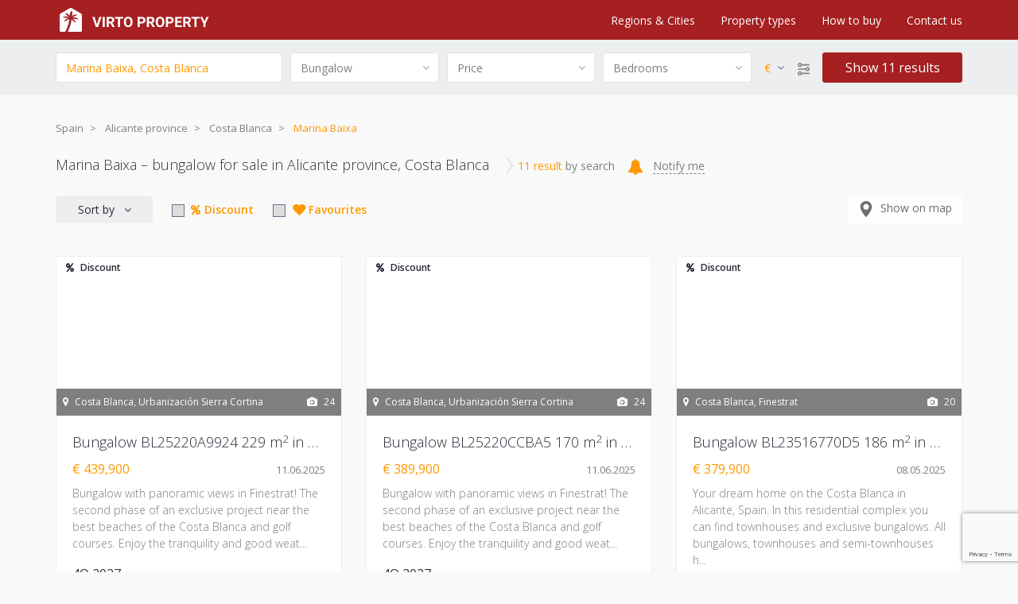

--- FILE ---
content_type: text/html; charset=utf-8
request_url: https://virtoproperty.com/bungalows-for-sale/costa-blanca/valencia-alicante/marina-baixa
body_size: 100835
content:
<!DOCTYPE html>
<html lang="en" class="es-load">
<head>
  <link rel="apple-touch-icon" sizes="180x180" href="https://virtoproperty.com/themes/assets/images/design/apple-touch-icon.png"> 

  <link rel="icon" type="image/png" sizes="32x32" href="https://virtoproperty.com/themes/assets/images/design/favicon-32x32.png"> 

  <link rel="icon" type="image/png" sizes="16x16" href="https://virtoproperty.com/themes/assets/images/design/favicon-16x16.png"> 

  <link rel="manifest" href="https://virtoproperty.com/themes/assets/images/design/site.webmanifest"> 
  <script type="text/javascript">
var sdkInstance="appInsightsSDK";window[sdkInstance]="appInsights";var aiName=window[sdkInstance],aisdk=window[aiName]||function(e){function n(e){t[e]=function(){var n=arguments;t.queue.push(function(){t[e].apply(t,n)})}}var t={config:e};t.initialize=!0;var i=document,a=window;setTimeout(function(){var n=i.createElement("script");n.src=e.url||"https://az416426.vo.msecnd.net/scripts/b/ai.2.min.js",i.getElementsByTagName("script")[0].parentNode.appendChild(n)});try{t.cookie=i.cookie}catch(e){}t.queue=[],t.version=2;for(var r=["Event","PageView","Exception","Trace","DependencyData","Metric","PageViewPerformance"];r.length;)n("track"+r.pop());n("startTrackPage"),n("stopTrackPage");var s="Track"+r[0];if(n("start"+s),n("stop"+s),n("setAuthenticatedUserContext"),n("clearAuthenticatedUserContext"),n("flush"),!(!0===e.disableExceptionTracking||e.extensionConfig&&e.extensionConfig.ApplicationInsightsAnalytics&&!0===e.extensionConfig.ApplicationInsightsAnalytics.disableExceptionTracking)){n("_"+(r="onerror"));var o=a[r];a[r]=function(e,n,i,a,s){var c=o&&o(e,n,i,a,s);return!0!==c&&t["_"+r]({message:e,url:n,lineNumber:i,columnNumber:a,error:s}),c},e.autoExceptionInstrumented=!0}return t}(
  {
  instrumentationKey:"d843aa42-2640-4a9e-9cd2-d125e69e048b"
  }
  );window[aiName]=aisdk,aisdk.queue&&0===aisdk.queue.length&&aisdk.trackPageView({});
</script>

  <meta charset="utf-8"/>
  <meta http-equiv="X-UA-Compatible" content="IE=edge, chrome=1"/>
  <meta name="viewport" content="width=device-width, minimum-scale=1, maximum-scale=1, initial-scale=1, shrink-to-fit=no"/>

  

  <title>Bungalow for sale in Marina Baixa (Costa Blanca, Alicante province, Spain) | virtoproperty.com</title>

    

    <meta name="description" content="On The Move? llll➤ Find your dream Bungalow for sale in Marina Baixa (Alicante province, Spain) with local experts ☀️ Get Our Free Buying Guide & Learn How to Buy Bungalow in Marina Baixa, Alicante province. Call or schedule a showing and see your new home in person or online!">

  


  <meta property="og:type" content="website"/>
<meta property="og:url" content="https://virtoproperty.com/bungalows-for-sale/costa-blanca/valencia-alicante/marina-baixa"/>
<meta property="og:site_name" content=""/><meta property="og:title" content="Bungalow for sale in Marina Baixa (Costa Blanca, Alicante province, Spain)"/><meta property="og:description" content="On The Move? llll➤ Find your dream Bungalow for sale in Marina Baixa (Alicante province, Spain) with local experts ☀️ Get Our Free Buying Guide & Learn How to Buy Bungalow in Marina Baixa, Alicante province. Call or schedule a showing and see your new home in person or online!"/>

  <link rel="canonical" href="https://virtoproperty.com/bungalows-for-sale/costa-blanca/valencia-alicante/marina-baixa"/>

    
  

  <link rel="shortcut icon" href="https://virtoproperty.com/themes/assets/images/design/favicon.png" type="image/png"/>

  <style>
  @-webkit-keyframes load-spin {100%{-webkit-transform: rotate(360deg); transform: rotate(360deg)}}
  @keyframes load-spin {100%{-webkit-transform: rotate(360deg); transform: rotate(360deg)}}
  html.es-load body {overflow-x: hidden}
  html::after {
    content: ' ';
    background: #f9f9f9;
    position: fixed;
    left: 0;
    right: 0;
    top: 0;
    bottom: 0;
    transition: all .2s ease;
    -moz-transition: all .2s ease;
    -webkit-transition: all .2s ease
  }
  html.es-load::before {
    border-color: #737f92 transparent #737f92 #737f92;
    border-width: 4px;
    border-style: solid;
    border-radius: 50px;
    content: ' ';
    height: 40px;
    margin: -25px 0 0 -20px;
    left: 50%;
    position: fixed;
    z-index: 1091;
    top: 50%;
    width: 40px;
    -webkit-animation: load-spin 1s linear infinite;
    animation: load-spin 1s linear infinite;
    box-sizing: border-box;
  }
</style>

<link rel= "dns-prefetch" href="https://fonts.googleapis.com">
<link rel= "dns-prefetch" href="https://fonts.gstatic.com">
<link rel= "dns-prefetch" href="https://images.dmca.com">
<link rel= "dns-prefetch" href="https://www.google-analytics.com">
<link rel= "preconnect" href="https://fonts.googleapis.com">
<link rel= "preconnect" href="https://fonts.gstatic.com">
<link rel= "preconnect" href="https://images.dmca.com">
<link rel= "preconnect" href="https://www.google-analytics.com">



<link rel="stylesheet" href="https://virtoproperty.com/themes/assets/static/bundle/css/main.min.css?v=yd5ZsTtZBWZisXXodJreY6Q1aTwR3sVQUc7txPyQ8nk" media="print" onload="this.media='all'">
<noscript><link rel="stylesheet" href="https://virtoproperty.com/themes/assets/static/bundle/css/main.min.css?v=yd5ZsTtZBWZisXXodJreY6Q1aTwR3sVQUc7txPyQ8nk"></noscript>

<script>
  !function(){var t=window._page_data_={},o=[],c=0,u=0,a=function(n){return/\.?css(\?.*)?$/.test(n)},i=function(n){return n.includes("/bundle/js/modules/")},d=function(){document.documentElement.className=document.documentElement.className.replace(/\bes-load\b/g,"")};window.onload=function(){o.forEach(function(t){setTimeout(function(){var n=a(t),e=document.createElement(n?"link":"script");e[n?"href":"src"]=t,n?e.rel="stylesheet":(e.async=!1,i(t)&&(e.onload=function(){++u===c&&d()})),document.body.appendChild(e)},0)}),c||d()},window.PageData=function(n,e){return void 0===e?t[n]||null:t[n]=e},window.Attach=function(n){(Array.isArray(n)?n:n.split(/\s*,\s*/)).forEach(function(e){e&&!o.includes(e)&&(o.push(e),setTimeout(function(){var n=document.createElement("link");i(e)&&c++,n.rel="preload",n.href=e,n.as=a(e)?"style":"script",document.head.appendChild(n)},0))})}}();

  Attach([
    "https://virtoproperty.com/themes/assets/static/bundle/js/manifest.min.js?v=fv0LBNJqwDpRmh_ydQ_JLXbS76_vfgOw7YZc5YfSPAM",
    "https://virtoproperty.com/themes/assets/static/bundle/js/vendor.min.js?v=q7aHCyNKMNMXk5NnSUoGePDE0KCDE0tz4N4aj77HaFM",
    "https://virtoproperty.com/themes/assets/static/bundle/js/main.min.js?v=KPHhTEKmzYIRthYwIhPeo2US6kqteHSjcZQMYD-Eqq0",
    "https://virtoproperty.com/themes/assets/styles/vendor/fontawesome/font-awesome.min.css?v=Bnk73ptWvPuXfV19_EPHmgluNQTkCfg68F3E6_NTxZY",
    "https://fonts.googleapis.com/css?family=Open+Sans:300,400,600,700|Roboto+Condensed:400,700&display=swap",
    "https://virtoproperty.com/themes/assets/scripts/vendor/lazysizes.min.js?v=-c8C_o0l11xVyH842hVDZ70BF6IMHtrVbyeOCU_uJTw",
  ]);
</script>
  <link rel= "dns-prefetch" href="https://esprod.blob.core.windows.net">
  <link rel= "preconnect" href="https://esprod.blob.core.windows.net"><link rel="preload" href="https://www.google-analytics.com/analytics.js" as="script">
<link rel="preload" href="https://images.dmca.com/Badges/DMCABadgeHelper.min.js" as="script">

  <script>window.dataLayer = window.dataLayer || []; function gtag(){}</script>

<!-- Global site tag (gtag.js) - Google Analytics -->
    <script async src="https://www.googletagmanager.com/gtag/js?id=UA-490257-57"></script>
    <script>
      function gtag(){dataLayer.push(arguments);}
      gtag('js', new Date());
      gtag('config', 'UA-490257-57');
    </script><!-- Google Tag Manager -->
    <script>(function(w,d,s,l,i){w[l]=w[l]||[];w[l].push({'gtm.start':
          new Date().getTime(),event:'gtm.js'});var f=d.getElementsByTagName(s)[0],
        j=d.createElement(s),dl=l!='dataLayer'?'&l='+l:'';j.async=true;j.src=
        'https://www.googletagmanager.com/gtm.js?id='+i+dl;f.parentNode.insertBefore(j,f);
      })(window,document,'script','dataLayer','GTM-MZLLQ82');</script>
    <!-- End Google Tag Manager -->

  <script type="application/ld+json">
{
  "@context": "http://schema.org/",
  "@type" : "Organization",
  "url" : "https://virtoproperty.com/",
  "logo": "https://virtoproperty.com/images/design/logo.png"
}
</script>

<script type='application/ld+json'>
{
  "@context": "http://schema.org/",
  "@type": "RealEstateAgent",
  "url":"https://virtoproperty.com/",
  "currenciesAccepted": "EUR,GBP,USD",
  "logo":"https://virtoproperty.com/images/design/logo.png",
  "openingHours": [
  "Mo-Fr 10:00-20:00",
  "Sa 10:00-14:00"
],
  "priceRange": "50000-100000000EUR",
  "address": {
    "@type": "PostalAddress",
    "addressCountry": "Spain",
    "addressLocality": "Alicante",
    "addressRegion": "Alicante Province",
    "postalCode": "03002",
    "streetAddress": "Avinguda Juan Bautista Lafora, 1"
  },
  "email": "offers@virtoproperty.com",
  "telephone": "+34 722 27 89 12",
  "image": "https://virtoproperty.com/images/content/women.jpg",
  "name": "Virtoproperty",
  "sameAs": [
  "https://www.facebook.com/virtoproperty",
  "http://instagram.com/virtoproperty",
  "https://www.youtube.com/channel/UCMZPWnUPqtGRnDNNmhYlzKw"
]
}
</script><script type='application/ld+json'> {"@context":"http://schema.org/","@type":"Residence","photo":{"@type":"ImageGallery","image":[{"@type":"ImageObject","url":"https://esprod.blob.core.windows.net/catalog/b4624f0bdcd24b7aae798ffe39b0f801/b922.jpg"},{"@type":"ImageObject","url":"https://esprod.blob.core.windows.net/catalog/b4624f0bdcd24b7aae798ffe39b0f801/8d2e.jpg"},{"@type":"ImageObject","url":"https://esprod.blob.core.windows.net/catalog/b4624f0bdcd24b7aae798ffe39b0f801/94d4.jpg"},{"@type":"ImageObject","url":"https://esprod.blob.core.windows.net/catalog/b4624f0bdcd24b7aae798ffe39b0f801/951d.jpg"},{"@type":"ImageObject","url":"https://esprod.blob.core.windows.net/catalog/b4624f0bdcd24b7aae798ffe39b0f801/9839.jpg"},{"@type":"ImageObject","url":"https://esprod.blob.core.windows.net/catalog/b4624f0bdcd24b7aae798ffe39b0f801/ab05.jpg"},{"@type":"ImageObject","url":"https://esprod.blob.core.windows.net/catalog/b4624f0bdcd24b7aae798ffe39b0f801/8121.jpg"},{"@type":"ImageObject","url":"https://esprod.blob.core.windows.net/catalog/b4624f0bdcd24b7aae798ffe39b0f801/ba0d.jpg"},{"@type":"ImageObject","url":"https://esprod.blob.core.windows.net/catalog/b4624f0bdcd24b7aae798ffe39b0f801/98c3.jpg"},{"@type":"ImageObject","url":"https://esprod.blob.core.windows.net/catalog/b4624f0bdcd24b7aae798ffe39b0f801/91c9.jpg"},{"@type":"ImageObject","url":"https://esprod.blob.core.windows.net/catalog/b4624f0bdcd24b7aae798ffe39b0f801/bc5f.jpg"},{"@type":"ImageObject","url":"https://esprod.blob.core.windows.net/catalog/b4624f0bdcd24b7aae798ffe39b0f801/aba0.jpg"},{"@type":"ImageObject","url":"https://esprod.blob.core.windows.net/catalog/b4624f0bdcd24b7aae798ffe39b0f801/aa57.jpg"},{"@type":"ImageObject","url":"https://esprod.blob.core.windows.net/catalog/b4624f0bdcd24b7aae798ffe39b0f801/90a9.jpg"},{"@type":"ImageObject","url":"https://esprod.blob.core.windows.net/catalog/b4624f0bdcd24b7aae798ffe39b0f801/b3c4.jpg"},{"@type":"ImageObject","url":"https://esprod.blob.core.windows.net/catalog/b4624f0bdcd24b7aae798ffe39b0f801/a33b.jpg"},{"@type":"ImageObject","url":"https://esprod.blob.core.windows.net/catalog/b4624f0bdcd24b7aae798ffe39b0f801/bd36.jpg"},{"@type":"ImageObject","url":"https://esprod.blob.core.windows.net/catalog/b4624f0bdcd24b7aae798ffe39b0f801/8ea9.jpg"},{"@type":"ImageObject","url":"https://esprod.blob.core.windows.net/catalog/b4624f0bdcd24b7aae798ffe39b0f801/bf4a.jpg"},{"@type":"ImageObject","url":"https://esprod.blob.core.windows.net/catalog/b4624f0bdcd24b7aae798ffe39b0f801/a94d.jpg"},{"@type":"ImageObject","url":"https://esprod.blob.core.windows.net/catalog/b4624f0bdcd24b7aae798ffe39b0f801/bde1.jpg"},{"@type":"ImageObject","url":"https://esprod.blob.core.windows.net/catalog/b4624f0bdcd24b7aae798ffe39b0f801/b9a8.jpg"},{"@type":"ImageObject","url":"https://esprod.blob.core.windows.net/catalog/b4624f0bdcd24b7aae798ffe39b0f801/9c31.jpg"},{"@type":"ImageObject","url":"https://esprod.blob.core.windows.net/catalog/b4624f0bdcd24b7aae798ffe39b0f801/a9e3.jpg"}]},"address":{"@type":"PostalAddress","addressCountry":"Spain","addressLocality":"Urbanización Sierra Cortina","addressRegion":"Costa Blanca"},"geo":{"@type":"GeoCoordinates","latitude":"38.568882","longitude":"-0.212342"}}</script><script type='application/ld+json'> {"@context":"http://schema.org/","@type":"Residence","photo":{"@type":"ImageGallery","image":[{"@type":"ImageObject","url":"https://esprod.blob.core.windows.net/catalog/1afda65b1f544099ad3d477791f9864d/b412.jpg"},{"@type":"ImageObject","url":"https://esprod.blob.core.windows.net/catalog/1afda65b1f544099ad3d477791f9864d/a2d1.jpg"},{"@type":"ImageObject","url":"https://esprod.blob.core.windows.net/catalog/1afda65b1f544099ad3d477791f9864d/a8f9.jpg"},{"@type":"ImageObject","url":"https://esprod.blob.core.windows.net/catalog/1afda65b1f544099ad3d477791f9864d/b41c.jpg"},{"@type":"ImageObject","url":"https://esprod.blob.core.windows.net/catalog/1afda65b1f544099ad3d477791f9864d/a068.jpg"},{"@type":"ImageObject","url":"https://esprod.blob.core.windows.net/catalog/1afda65b1f544099ad3d477791f9864d/9cbd.jpg"},{"@type":"ImageObject","url":"https://esprod.blob.core.windows.net/catalog/1afda65b1f544099ad3d477791f9864d/94cd.jpg"},{"@type":"ImageObject","url":"https://esprod.blob.core.windows.net/catalog/1afda65b1f544099ad3d477791f9864d/89a1.jpg"},{"@type":"ImageObject","url":"https://esprod.blob.core.windows.net/catalog/1afda65b1f544099ad3d477791f9864d/a3c2.jpg"},{"@type":"ImageObject","url":"https://esprod.blob.core.windows.net/catalog/1afda65b1f544099ad3d477791f9864d/af90.jpg"},{"@type":"ImageObject","url":"https://esprod.blob.core.windows.net/catalog/1afda65b1f544099ad3d477791f9864d/8dcc.jpg"},{"@type":"ImageObject","url":"https://esprod.blob.core.windows.net/catalog/1afda65b1f544099ad3d477791f9864d/8c30.jpg"},{"@type":"ImageObject","url":"https://esprod.blob.core.windows.net/catalog/1afda65b1f544099ad3d477791f9864d/8b95.jpg"},{"@type":"ImageObject","url":"https://esprod.blob.core.windows.net/catalog/1afda65b1f544099ad3d477791f9864d/8c49.jpg"},{"@type":"ImageObject","url":"https://esprod.blob.core.windows.net/catalog/1afda65b1f544099ad3d477791f9864d/aa4c.jpg"},{"@type":"ImageObject","url":"https://esprod.blob.core.windows.net/catalog/1afda65b1f544099ad3d477791f9864d/9444.jpg"},{"@type":"ImageObject","url":"https://esprod.blob.core.windows.net/catalog/1afda65b1f544099ad3d477791f9864d/9306.jpg"},{"@type":"ImageObject","url":"https://esprod.blob.core.windows.net/catalog/1afda65b1f544099ad3d477791f9864d/9bf4.jpg"},{"@type":"ImageObject","url":"https://esprod.blob.core.windows.net/catalog/1afda65b1f544099ad3d477791f9864d/84cf.jpg"},{"@type":"ImageObject","url":"https://esprod.blob.core.windows.net/catalog/1afda65b1f544099ad3d477791f9864d/82bc.jpg"},{"@type":"ImageObject","url":"https://esprod.blob.core.windows.net/catalog/1afda65b1f544099ad3d477791f9864d/a17b.jpg"},{"@type":"ImageObject","url":"https://esprod.blob.core.windows.net/catalog/1afda65b1f544099ad3d477791f9864d/8065.jpg"},{"@type":"ImageObject","url":"https://esprod.blob.core.windows.net/catalog/1afda65b1f544099ad3d477791f9864d/b659.jpg"},{"@type":"ImageObject","url":"https://esprod.blob.core.windows.net/catalog/1afda65b1f544099ad3d477791f9864d/bc9d.jpg"}]},"address":{"@type":"PostalAddress","addressCountry":"Spain","addressLocality":"Urbanización Sierra Cortina","addressRegion":"Costa Blanca"},"geo":{"@type":"GeoCoordinates","latitude":"38.568882","longitude":"-0.212342"}}</script><script type='application/ld+json'> {"@context":"http://schema.org/","@type":"Residence","photo":{"@type":"ImageGallery","image":[{"@type":"ImageObject","url":"https://esprod.blob.core.windows.net/catalog/c57627b42dcd45c7802990a5c855c85b/805a.jpg"},{"@type":"ImageObject","url":"https://esprod.blob.core.windows.net/catalog/c57627b42dcd45c7802990a5c855c85b/aaaf.jpg"},{"@type":"ImageObject","url":"https://esprod.blob.core.windows.net/catalog/c57627b42dcd45c7802990a5c855c85b/8ad6.jpg"},{"@type":"ImageObject","url":"https://esprod.blob.core.windows.net/catalog/c57627b42dcd45c7802990a5c855c85b/9c38.jpg"},{"@type":"ImageObject","url":"https://esprod.blob.core.windows.net/catalog/c57627b42dcd45c7802990a5c855c85b/8204.jpg"},{"@type":"ImageObject","url":"https://esprod.blob.core.windows.net/catalog/c57627b42dcd45c7802990a5c855c85b/9e62.jpg"},{"@type":"ImageObject","url":"https://esprod.blob.core.windows.net/catalog/c57627b42dcd45c7802990a5c855c85b/b3b2.jpg"},{"@type":"ImageObject","url":"https://esprod.blob.core.windows.net/catalog/c57627b42dcd45c7802990a5c855c85b/8dce.jpg"},{"@type":"ImageObject","url":"https://esprod.blob.core.windows.net/catalog/c57627b42dcd45c7802990a5c855c85b/b7cc.jpg"},{"@type":"ImageObject","url":"https://esprod.blob.core.windows.net/catalog/c57627b42dcd45c7802990a5c855c85b/8152.jpg"},{"@type":"ImageObject","url":"https://esprod.blob.core.windows.net/catalog/c57627b42dcd45c7802990a5c855c85b/b2d0.jpg"},{"@type":"ImageObject","url":"https://esprod.blob.core.windows.net/catalog/c57627b42dcd45c7802990a5c855c85b/a181.jpg"},{"@type":"ImageObject","url":"https://esprod.blob.core.windows.net/catalog/c57627b42dcd45c7802990a5c855c85b/837c.jpg"},{"@type":"ImageObject","url":"https://esprod.blob.core.windows.net/catalog/c57627b42dcd45c7802990a5c855c85b/ae53.jpg"},{"@type":"ImageObject","url":"https://esprod.blob.core.windows.net/catalog/c57627b42dcd45c7802990a5c855c85b/bca3.jpg"},{"@type":"ImageObject","url":"https://esprod.blob.core.windows.net/catalog/c57627b42dcd45c7802990a5c855c85b/b3f1.jpg"},{"@type":"ImageObject","url":"https://esprod.blob.core.windows.net/catalog/c57627b42dcd45c7802990a5c855c85b/83a7.jpg"},{"@type":"ImageObject","url":"https://esprod.blob.core.windows.net/catalog/c57627b42dcd45c7802990a5c855c85b/88f2.jpg"},{"@type":"ImageObject","url":"https://esprod.blob.core.windows.net/catalog/c57627b42dcd45c7802990a5c855c85b/b6f8.jpg"},{"@type":"ImageObject","url":"https://esprod.blob.core.windows.net/catalog/c57627b42dcd45c7802990a5c855c85b/b5e4.jpg"}]},"address":{"@type":"PostalAddress","addressCountry":"Spain","addressLocality":"Finestrat","addressRegion":"Costa Blanca"},"geo":{"@type":"GeoCoordinates","latitude":"38.544156","longitude":"-0.183295"}}</script><script type='application/ld+json'> {"@context":"http://schema.org/","@type":"Residence","photo":{"@type":"ImageGallery","image":[{"@type":"ImageObject","url":"https://esprod.blob.core.windows.net/catalog/7d51c1c463db4ae581f130d691f1a4fc/9f9d.jpg"},{"@type":"ImageObject","url":"https://esprod.blob.core.windows.net/catalog/7d51c1c463db4ae581f130d691f1a4fc/b1cd.jpg"},{"@type":"ImageObject","url":"https://esprod.blob.core.windows.net/catalog/7d51c1c463db4ae581f130d691f1a4fc/a2a3.jpg"},{"@type":"ImageObject","url":"https://esprod.blob.core.windows.net/catalog/7d51c1c463db4ae581f130d691f1a4fc/9d0b.jpg"},{"@type":"ImageObject","url":"https://esprod.blob.core.windows.net/catalog/7d51c1c463db4ae581f130d691f1a4fc/b2eb.jpg"},{"@type":"ImageObject","url":"https://esprod.blob.core.windows.net/catalog/7d51c1c463db4ae581f130d691f1a4fc/b5b7.jpg"},{"@type":"ImageObject","url":"https://esprod.blob.core.windows.net/catalog/7d51c1c463db4ae581f130d691f1a4fc/a1cf.jpg"},{"@type":"ImageObject","url":"https://esprod.blob.core.windows.net/catalog/7d51c1c463db4ae581f130d691f1a4fc/b506.jpg"},{"@type":"ImageObject","url":"https://esprod.blob.core.windows.net/catalog/7d51c1c463db4ae581f130d691f1a4fc/8991.jpg"},{"@type":"ImageObject","url":"https://esprod.blob.core.windows.net/catalog/7d51c1c463db4ae581f130d691f1a4fc/bfb9.jpg"},{"@type":"ImageObject","url":"https://esprod.blob.core.windows.net/catalog/7d51c1c463db4ae581f130d691f1a4fc/ba86.jpg"},{"@type":"ImageObject","url":"https://esprod.blob.core.windows.net/catalog/7d51c1c463db4ae581f130d691f1a4fc/a8df.jpg"},{"@type":"ImageObject","url":"https://esprod.blob.core.windows.net/catalog/7d51c1c463db4ae581f130d691f1a4fc/9e96.jpg"},{"@type":"ImageObject","url":"https://esprod.blob.core.windows.net/catalog/7d51c1c463db4ae581f130d691f1a4fc/afdc.jpg"},{"@type":"ImageObject","url":"https://esprod.blob.core.windows.net/catalog/7d51c1c463db4ae581f130d691f1a4fc/ac47.jpg"},{"@type":"ImageObject","url":"https://esprod.blob.core.windows.net/catalog/7d51c1c463db4ae581f130d691f1a4fc/b2fe.jpg"},{"@type":"ImageObject","url":"https://esprod.blob.core.windows.net/catalog/7d51c1c463db4ae581f130d691f1a4fc/a451.jpg"},{"@type":"ImageObject","url":"https://esprod.blob.core.windows.net/catalog/7d51c1c463db4ae581f130d691f1a4fc/8d1e.jpg"},{"@type":"ImageObject","url":"https://esprod.blob.core.windows.net/catalog/7d51c1c463db4ae581f130d691f1a4fc/94b7.jpg"},{"@type":"ImageObject","url":"https://esprod.blob.core.windows.net/catalog/7d51c1c463db4ae581f130d691f1a4fc/887b.jpg"}]},"address":{"@type":"PostalAddress","addressCountry":"Spain","addressLocality":"Finestrat","addressRegion":"Costa Blanca"},"geo":{"@type":"GeoCoordinates","latitude":"38.544156","longitude":"-0.183295"}}</script><script type='application/ld+json'> {"@context":"http://schema.org/","@type":"Residence","photo":{"@type":"ImageGallery","image":[{"@type":"ImageObject","url":"https://esprod.blob.core.windows.net/catalog/996e4ac9147f4420b9e38b545c3d3a59/9695.jpg"},{"@type":"ImageObject","url":"https://esprod.blob.core.windows.net/catalog/996e4ac9147f4420b9e38b545c3d3a59/9891.jpg"},{"@type":"ImageObject","url":"https://esprod.blob.core.windows.net/catalog/996e4ac9147f4420b9e38b545c3d3a59/a47e.jpg"},{"@type":"ImageObject","url":"https://esprod.blob.core.windows.net/catalog/996e4ac9147f4420b9e38b545c3d3a59/b07e.jpg"},{"@type":"ImageObject","url":"https://esprod.blob.core.windows.net/catalog/996e4ac9147f4420b9e38b545c3d3a59/8650.jpg"},{"@type":"ImageObject","url":"https://esprod.blob.core.windows.net/catalog/996e4ac9147f4420b9e38b545c3d3a59/9d59.jpg"},{"@type":"ImageObject","url":"https://esprod.blob.core.windows.net/catalog/996e4ac9147f4420b9e38b545c3d3a59/9ca4.jpg"},{"@type":"ImageObject","url":"https://esprod.blob.core.windows.net/catalog/996e4ac9147f4420b9e38b545c3d3a59/80d4.jpg"},{"@type":"ImageObject","url":"https://esprod.blob.core.windows.net/catalog/996e4ac9147f4420b9e38b545c3d3a59/a427.jpg"},{"@type":"ImageObject","url":"https://esprod.blob.core.windows.net/catalog/996e4ac9147f4420b9e38b545c3d3a59/aaef.jpg"},{"@type":"ImageObject","url":"https://esprod.blob.core.windows.net/catalog/996e4ac9147f4420b9e38b545c3d3a59/b553.jpg"},{"@type":"ImageObject","url":"https://esprod.blob.core.windows.net/catalog/996e4ac9147f4420b9e38b545c3d3a59/99d0.jpg"},{"@type":"ImageObject","url":"https://esprod.blob.core.windows.net/catalog/996e4ac9147f4420b9e38b545c3d3a59/9fd0.jpg"},{"@type":"ImageObject","url":"https://esprod.blob.core.windows.net/catalog/996e4ac9147f4420b9e38b545c3d3a59/9450.jpg"},{"@type":"ImageObject","url":"https://esprod.blob.core.windows.net/catalog/996e4ac9147f4420b9e38b545c3d3a59/b65c.jpg"},{"@type":"ImageObject","url":"https://esprod.blob.core.windows.net/catalog/996e4ac9147f4420b9e38b545c3d3a59/857e.jpg"},{"@type":"ImageObject","url":"https://esprod.blob.core.windows.net/catalog/996e4ac9147f4420b9e38b545c3d3a59/8ef3.jpg"},{"@type":"ImageObject","url":"https://esprod.blob.core.windows.net/catalog/996e4ac9147f4420b9e38b545c3d3a59/8ad0.jpg"},{"@type":"ImageObject","url":"https://esprod.blob.core.windows.net/catalog/996e4ac9147f4420b9e38b545c3d3a59/9fb5.jpg"},{"@type":"ImageObject","url":"https://esprod.blob.core.windows.net/catalog/996e4ac9147f4420b9e38b545c3d3a59/b28d.jpg"}]},"address":{"@type":"PostalAddress","addressCountry":"Spain","addressLocality":"Villajoyosa","addressRegion":"Costa Blanca"},"geo":{"@type":"GeoCoordinates","latitude":"38.51008","longitude":"-0.2295568"}}</script><script type='application/ld+json'> {"@context":"http://schema.org/","@type":"Residence","photo":{"@type":"ImageGallery","image":[{"@type":"ImageObject","url":"https://esprod.blob.core.windows.net/catalog/bdbdc49a58a14907a26794b007731382/8c1d.jpg"},{"@type":"ImageObject","url":"https://esprod.blob.core.windows.net/catalog/bdbdc49a58a14907a26794b007731382/ab0a.jpg"},{"@type":"ImageObject","url":"https://esprod.blob.core.windows.net/catalog/bdbdc49a58a14907a26794b007731382/b689.jpg"},{"@type":"ImageObject","url":"https://esprod.blob.core.windows.net/catalog/bdbdc49a58a14907a26794b007731382/ae5e.jpg"},{"@type":"ImageObject","url":"https://esprod.blob.core.windows.net/catalog/bdbdc49a58a14907a26794b007731382/9949.jpg"},{"@type":"ImageObject","url":"https://esprod.blob.core.windows.net/catalog/bdbdc49a58a14907a26794b007731382/9646.jpg"},{"@type":"ImageObject","url":"https://esprod.blob.core.windows.net/catalog/bdbdc49a58a14907a26794b007731382/9956.jpg"},{"@type":"ImageObject","url":"https://esprod.blob.core.windows.net/catalog/bdbdc49a58a14907a26794b007731382/87fd.jpg"},{"@type":"ImageObject","url":"https://esprod.blob.core.windows.net/catalog/bdbdc49a58a14907a26794b007731382/a54f.jpg"},{"@type":"ImageObject","url":"https://esprod.blob.core.windows.net/catalog/bdbdc49a58a14907a26794b007731382/987b.jpg"},{"@type":"ImageObject","url":"https://esprod.blob.core.windows.net/catalog/bdbdc49a58a14907a26794b007731382/9371.jpg"}]},"address":{"@type":"PostalAddress","addressCountry":"Spain","addressLocality":"Alfaz del Pi","addressRegion":"Costa Blanca"},"geo":{"@type":"GeoCoordinates","latitude":"38.5917134","longitude":"-0.1062732"}}</script><script type='application/ld+json'> {"@context":"http://schema.org/","@type":"Residence","photo":{"@type":"ImageGallery","image":[{"@type":"ImageObject","url":"https://esprod.blob.core.windows.net/catalog/f4ab3ab776164d6c900d3793c840f2ab/a6fe.jpg"},{"@type":"ImageObject","url":"https://esprod.blob.core.windows.net/catalog/f4ab3ab776164d6c900d3793c840f2ab/b2fb.jpg"},{"@type":"ImageObject","url":"https://esprod.blob.core.windows.net/catalog/f4ab3ab776164d6c900d3793c840f2ab/8b4e.jpg"},{"@type":"ImageObject","url":"https://esprod.blob.core.windows.net/catalog/f4ab3ab776164d6c900d3793c840f2ab/a25b.jpg"},{"@type":"ImageObject","url":"https://esprod.blob.core.windows.net/catalog/f4ab3ab776164d6c900d3793c840f2ab/9362.jpg"},{"@type":"ImageObject","url":"https://esprod.blob.core.windows.net/catalog/f4ab3ab776164d6c900d3793c840f2ab/b92e.jpg"},{"@type":"ImageObject","url":"https://esprod.blob.core.windows.net/catalog/f4ab3ab776164d6c900d3793c840f2ab/bcb7.jpg"},{"@type":"ImageObject","url":"https://esprod.blob.core.windows.net/catalog/f4ab3ab776164d6c900d3793c840f2ab/bca2.jpg"},{"@type":"ImageObject","url":"https://esprod.blob.core.windows.net/catalog/f4ab3ab776164d6c900d3793c840f2ab/b1e1.jpg"},{"@type":"ImageObject","url":"https://esprod.blob.core.windows.net/catalog/f4ab3ab776164d6c900d3793c840f2ab/a1cf.jpg"},{"@type":"ImageObject","url":"https://esprod.blob.core.windows.net/catalog/f4ab3ab776164d6c900d3793c840f2ab/af6c.jpg"},{"@type":"ImageObject","url":"https://esprod.blob.core.windows.net/catalog/f4ab3ab776164d6c900d3793c840f2ab/9f8d.jpg"}]},"address":{"@type":"PostalAddress","addressCountry":"Spain","addressLocality":"Finestrat","addressRegion":"Costa Blanca"},"geo":{"@type":"GeoCoordinates","latitude":"38.5465","longitude":"-0.1958611"}}</script><script type='application/ld+json'> {"@context":"http://schema.org/","@type":"Residence","photo":{"@type":"ImageGallery","image":[{"@type":"ImageObject","url":"https://esprod.blob.core.windows.net/catalog/a462fe7146b84040903901a0a1084442/b286.jpg"},{"@type":"ImageObject","url":"https://esprod.blob.core.windows.net/catalog/a462fe7146b84040903901a0a1084442/a96c.jpg"},{"@type":"ImageObject","url":"https://esprod.blob.core.windows.net/catalog/a462fe7146b84040903901a0a1084442/9677.jpg"},{"@type":"ImageObject","url":"https://esprod.blob.core.windows.net/catalog/a462fe7146b84040903901a0a1084442/826f.jpg"},{"@type":"ImageObject","url":"https://esprod.blob.core.windows.net/catalog/a462fe7146b84040903901a0a1084442/a689.jpg"},{"@type":"ImageObject","url":"https://esprod.blob.core.windows.net/catalog/a462fe7146b84040903901a0a1084442/b3b9.jpg"},{"@type":"ImageObject","url":"https://esprod.blob.core.windows.net/catalog/a462fe7146b84040903901a0a1084442/b9e9.jpg"},{"@type":"ImageObject","url":"https://esprod.blob.core.windows.net/catalog/a462fe7146b84040903901a0a1084442/bdb4.jpg"},{"@type":"ImageObject","url":"https://esprod.blob.core.windows.net/catalog/a462fe7146b84040903901a0a1084442/9d10.jpg"},{"@type":"ImageObject","url":"https://esprod.blob.core.windows.net/catalog/a462fe7146b84040903901a0a1084442/b947.jpg"},{"@type":"ImageObject","url":"https://esprod.blob.core.windows.net/catalog/a462fe7146b84040903901a0a1084442/aaaf.jpg"},{"@type":"ImageObject","url":"https://esprod.blob.core.windows.net/catalog/a462fe7146b84040903901a0a1084442/97ac.jpg"},{"@type":"ImageObject","url":"https://esprod.blob.core.windows.net/catalog/a462fe7146b84040903901a0a1084442/9923.jpg"}]},"address":{"@type":"PostalAddress","addressCountry":"Spain","addressLocality":"Finestrat","addressRegion":"Costa Blanca"},"geo":{"@type":"GeoCoordinates","latitude":"38.5650855","longitude":"-0.2156273"}}</script><script type='application/ld+json'> {"@context":"http://schema.org/","@type":"Residence","photo":{"@type":"ImageGallery","image":[{"@type":"ImageObject","url":"https://esprod.blob.core.windows.net/catalog/a8b15ccc357d43ec84dcb2c61c31804d/b2f9.jpg"},{"@type":"ImageObject","url":"https://esprod.blob.core.windows.net/catalog/a8b15ccc357d43ec84dcb2c61c31804d/9186.jpg"},{"@type":"ImageObject","url":"https://esprod.blob.core.windows.net/catalog/a8b15ccc357d43ec84dcb2c61c31804d/b8ff.jpg"},{"@type":"ImageObject","url":"https://esprod.blob.core.windows.net/catalog/a8b15ccc357d43ec84dcb2c61c31804d/bc67.jpg"},{"@type":"ImageObject","url":"https://esprod.blob.core.windows.net/catalog/a8b15ccc357d43ec84dcb2c61c31804d/b464.jpg"},{"@type":"ImageObject","url":"https://esprod.blob.core.windows.net/catalog/a8b15ccc357d43ec84dcb2c61c31804d/a615.jpg"},{"@type":"ImageObject","url":"https://esprod.blob.core.windows.net/catalog/a8b15ccc357d43ec84dcb2c61c31804d/b75c.jpg"},{"@type":"ImageObject","url":"https://esprod.blob.core.windows.net/catalog/a8b15ccc357d43ec84dcb2c61c31804d/9dc5.jpg"},{"@type":"ImageObject","url":"https://esprod.blob.core.windows.net/catalog/a8b15ccc357d43ec84dcb2c61c31804d/9f85.jpg"},{"@type":"ImageObject","url":"https://esprod.blob.core.windows.net/catalog/a8b15ccc357d43ec84dcb2c61c31804d/95a7.jpg"},{"@type":"ImageObject","url":"https://esprod.blob.core.windows.net/catalog/a8b15ccc357d43ec84dcb2c61c31804d/bec6.jpg"},{"@type":"ImageObject","url":"https://esprod.blob.core.windows.net/catalog/a8b15ccc357d43ec84dcb2c61c31804d/bc4f.jpg"},{"@type":"ImageObject","url":"https://esprod.blob.core.windows.net/catalog/a8b15ccc357d43ec84dcb2c61c31804d/b9bd.jpg"},{"@type":"ImageObject","url":"https://esprod.blob.core.windows.net/catalog/a8b15ccc357d43ec84dcb2c61c31804d/9c4a.jpg"},{"@type":"ImageObject","url":"https://esprod.blob.core.windows.net/catalog/a8b15ccc357d43ec84dcb2c61c31804d/9d66.jpg"},{"@type":"ImageObject","url":"https://esprod.blob.core.windows.net/catalog/a8b15ccc357d43ec84dcb2c61c31804d/8fd4.jpg"},{"@type":"ImageObject","url":"https://esprod.blob.core.windows.net/catalog/a8b15ccc357d43ec84dcb2c61c31804d/9573.jpg"}]},"address":{"@type":"PostalAddress","addressCountry":"Spain","addressLocality":"Finestrat","addressRegion":"Costa Blanca"},"geo":{"@type":"GeoCoordinates","latitude":"38.5650855","longitude":"-0.2156273"}}</script><script type='application/ld+json'> {"@context":"http://schema.org/","@type":"Residence","photo":{"@type":"ImageGallery","image":[{"@type":"ImageObject","url":"https://esprod.blob.core.windows.net/catalog/c3b19dd947994061afa3e0fe13528f06/a55e.jpg"},{"@type":"ImageObject","url":"https://esprod.blob.core.windows.net/catalog/c3b19dd947994061afa3e0fe13528f06/bb42.jpg"},{"@type":"ImageObject","url":"https://esprod.blob.core.windows.net/catalog/c3b19dd947994061afa3e0fe13528f06/a11a.jpg"},{"@type":"ImageObject","url":"https://esprod.blob.core.windows.net/catalog/c3b19dd947994061afa3e0fe13528f06/92b1.jpg"},{"@type":"ImageObject","url":"https://esprod.blob.core.windows.net/catalog/c3b19dd947994061afa3e0fe13528f06/9418.jpg"},{"@type":"ImageObject","url":"https://esprod.blob.core.windows.net/catalog/c3b19dd947994061afa3e0fe13528f06/8337.jpg"},{"@type":"ImageObject","url":"https://esprod.blob.core.windows.net/catalog/c3b19dd947994061afa3e0fe13528f06/86dc.jpg"},{"@type":"ImageObject","url":"https://esprod.blob.core.windows.net/catalog/c3b19dd947994061afa3e0fe13528f06/9df6.jpg"}]},"address":{"@type":"PostalAddress","addressCountry":"Spain","addressLocality":"Finestrat","addressRegion":"Costa Blanca"}}</script><script type='application/ld+json'> {"@context":"http://schema.org/","@type":"Residence","photo":{"@type":"ImageGallery","image":[{"@type":"ImageObject","url":"https://esprod.blob.core.windows.net/catalog/f96a454a23d94a958c0959af218cedfb/894e.jpg"},{"@type":"ImageObject","url":"https://esprod.blob.core.windows.net/catalog/f96a454a23d94a958c0959af218cedfb/b8ac.jpg"},{"@type":"ImageObject","url":"https://esprod.blob.core.windows.net/catalog/f96a454a23d94a958c0959af218cedfb/a19f.jpg"},{"@type":"ImageObject","url":"https://esprod.blob.core.windows.net/catalog/f96a454a23d94a958c0959af218cedfb/be5a.jpg"},{"@type":"ImageObject","url":"https://esprod.blob.core.windows.net/catalog/f96a454a23d94a958c0959af218cedfb/ad3d.jpg"},{"@type":"ImageObject","url":"https://esprod.blob.core.windows.net/catalog/f96a454a23d94a958c0959af218cedfb/9b57.jpg"},{"@type":"ImageObject","url":"https://esprod.blob.core.windows.net/catalog/f96a454a23d94a958c0959af218cedfb/a8ce.jpg"},{"@type":"ImageObject","url":"https://esprod.blob.core.windows.net/catalog/f96a454a23d94a958c0959af218cedfb/b98f.jpg"},{"@type":"ImageObject","url":"https://esprod.blob.core.windows.net/catalog/f96a454a23d94a958c0959af218cedfb/a7cf.jpg"},{"@type":"ImageObject","url":"https://esprod.blob.core.windows.net/catalog/f96a454a23d94a958c0959af218cedfb/a683.jpg"},{"@type":"ImageObject","url":"https://esprod.blob.core.windows.net/catalog/f96a454a23d94a958c0959af218cedfb/8821.jpg"},{"@type":"ImageObject","url":"https://esprod.blob.core.windows.net/catalog/f96a454a23d94a958c0959af218cedfb/9ea6.jpg"},{"@type":"ImageObject","url":"https://esprod.blob.core.windows.net/catalog/f96a454a23d94a958c0959af218cedfb/80c0.jpg"},{"@type":"ImageObject","url":"https://esprod.blob.core.windows.net/catalog/f96a454a23d94a958c0959af218cedfb/845d.jpg"},{"@type":"ImageObject","url":"https://esprod.blob.core.windows.net/catalog/f96a454a23d94a958c0959af218cedfb/b43e.jpg"},{"@type":"ImageObject","url":"https://esprod.blob.core.windows.net/catalog/f96a454a23d94a958c0959af218cedfb/85cc.jpg"},{"@type":"ImageObject","url":"https://esprod.blob.core.windows.net/catalog/f96a454a23d94a958c0959af218cedfb/bc2e.jpg"},{"@type":"ImageObject","url":"https://esprod.blob.core.windows.net/catalog/f96a454a23d94a958c0959af218cedfb/8980.jpg"},{"@type":"ImageObject","url":"https://esprod.blob.core.windows.net/catalog/f96a454a23d94a958c0959af218cedfb/97dd.jpg"},{"@type":"ImageObject","url":"https://esprod.blob.core.windows.net/catalog/f96a454a23d94a958c0959af218cedfb/b840.jpg"},{"@type":"ImageObject","url":"https://esprod.blob.core.windows.net/catalog/f96a454a23d94a958c0959af218cedfb/be59.jpg"},{"@type":"ImageObject","url":"https://esprod.blob.core.windows.net/catalog/f96a454a23d94a958c0959af218cedfb/8826.jpg"},{"@type":"ImageObject","url":"https://esprod.blob.core.windows.net/catalog/f96a454a23d94a958c0959af218cedfb/b57b.jpg"}]},"address":{"@type":"PostalAddress","addressCountry":"Spain","addressLocality":"Finestrat","addressRegion":"Costa Blanca"}}</script><script type="application/ld+json">
  {  
    "@context": "https://schema.org",
    "@type": "SpecialAnnouncement",
    "name": "Online real estate viewing during the Covid-19 pandemic",
    "text": "We recommend signing up for the remote property view. Online tours are available from 10:00 a.m. to 18:00 p.m. UTC + 2. <a href=https://virtoproperty.com/info/buying-online>Learn more</a>",
    "datePosted": "2020-03-01 T08:00",
    "expires": "2020-08-31T23:59",
    "newsUpdatesAndGuidelines": "https://virtoproperty.com/info/buying-online",      
    "category": "https://www.wikidata.org/wiki/Q81068910",
    "spatialCoverage":
    {
      "type": "Country",
      "name": "Spain" 
    }
  }
  </script>
</head>

<body>
  <!-- Google Tag Manager (noscript) -->
  <noscript>
    <iframe src="https://www.googletagmanager.com/ns.html?id=GTM-MZLLQ82" height="0" width="0"
            style="display:none;visibility:hidden"></iframe>
  </noscript>
  <!-- End Google Tag Manager (noscript) -->

<!-- Layout -->
<div class="layout">
  <!-- Header -->
<header class="header">
  <nav class="navbar navbar-expand-lg navbar-dark bg-red">
  <div class="navbar-inner container">

    <a class="navbar-brand" href="/">
      <img src="https://virtoproperty.com/images/design/logo.png" alt="Virto Property">
    </a>

    <a class="navbar-toggle" data-name="navbarToggleSwitch">
      <span class="toggle-block"></span>
    </a>

    <ul class="navbar-nav ml-auto">
      <li class="nav-item">
        <div class="nav-link dropdown">
          <div class="nav-name dropdown-toggle" data-toggle="dropdown" aria-haspopup="true" aria-expanded="false">
            Regions & Cities
          </div>
          <div class="dropdown-menu">
            <div class="row"><div class="col-lg">
                  <ul class="navbar-nav flex-column">
                    
                      <li class="nav-item">
                        <a href="/property-for-sale/costa-blanca/" class="nav-link">Costa Blanca (all locations)</a>
                      </li>
                    
                      <li class="nav-item">
                        <a href="/property-for-sale/costa-blanca/valencia-alicante/altea" class="nav-link">Altea</a>
                      </li>
                    
                      <li class="nav-item">
                        <a href="/property-for-sale/costa-blanca/valencia-alicante/benidorm" class="nav-link">Benidorm</a>
                      </li>
                    
                      <li class="nav-item">
                        <a href="/property-for-sale/costa-blanca/valencia-alicante/benitachell" class="nav-link">Benitachell</a>
                      </li>
                    
                      <li class="nav-item">
                        <a href="/property-for-sale/costa-blanca/valencia-alicante/orihuela/cabo-roig-in-orihuela-costa" class="nav-link">Cabo Roig</a>
                      </li>
                    
                      <li class="nav-item">
                        <a href="/property-for-sale/costa-blanca/valencia-alicante/calpe" class="nav-link">Calpe</a>
                      </li>
                    
                  </ul>
                </div><div class="col-lg">
                  <ul class="navbar-nav flex-column">
                    
                      <li class="nav-item">
                        <a href="/property-for-sale/costa-blanca/valencia-alicante/area-de-rojales/ciudad-quesada" class="nav-link">Ciudad Quesada</a>
                      </li>
                    
                      <li class="nav-item">
                        <a href="/property-for-sale/costa-blanca/valencia-alicante/denia" class="nav-link">Denia</a>
                      </li>
                    
                      <li class="nav-item">
                        <a href="/property-for-sale/costa-blanca/valencia-alicante/elche-elx" class="nav-link">Elche/Elx</a>
                      </li>
                    
                      <li class="nav-item">
                        <a href="/property-for-sale/costa-blanca/valencia-alicante/finestrat" class="nav-link">Finestrat</a>
                      </li>
                    
                      <li class="nav-item">
                        <a href="/property-for-sale/costa-blanca/valencia-alicante/guardamar-del-segura" class="nav-link">Guardamar del Segura</a>
                      </li>
                    
                      <li class="nav-item">
                        <a href="/property-for-sale/costa-blanca/valencia-alicante/javea-xabia" class="nav-link">Jávea/Xàbia</a>
                      </li>
                    
                  </ul>
                </div><div class="col-lg">
                  <ul class="navbar-nav flex-column">
                    
                      <li class="nav-item">
                        <a href="/property-for-sale/costa-blanca/valencia-alicante/moraira" class="nav-link">Moraira</a>
                      </li>
                    
                      <li class="nav-item">
                        <a href="/property-for-sale/costa-blanca/valencia-alicante/orihuela/orihuela-costa" class="nav-link">Orihuela Costa</a>
                      </li>
                    
                      <li class="nav-item">
                        <a href="/property-for-sale/costa-blanca/valencia-alicante/orihuela/playa-flamenca-in-orihuela-costa" class="nav-link">Playa Flamenca</a>
                      </li>
                    
                      <li class="nav-item">
                        <a href="/property-for-sale/costa-blanca/valencia-alicante/teulada/" class="nav-link">Teulada</a>
                      </li>
                    
                      <li class="nav-item">
                        <a href="/property-for-sale/costa-blanca/valencia-alicante/torrevieja" class="nav-link">Torrevieja</a>
                      </li>
                    
                      <li class="nav-item">
                        <a href="/property-for-sale/costa-blanca/valencia-alicante/villajoyosa/" class="nav-link">Villajoyosa</a>
                      </li>
                    
                  </ul>
                </div><div class="col-lg">
                  <ul class="navbar-nav flex-column">
                    
                      <li class="nav-item">
                        <a href="/property-for-sale/costa-calida/" class="nav-link">Costa Calida (all locations)</a>
                      </li>
                    
                      <li class="nav-item">
                        <a href="/property-for-sale/costa-calida/murcia/cartagena" class="nav-link">Cartagena</a>
                      </li>
                    
                      <li class="nav-item">
                        <a href="/property-for-sale/costa-calida/murcia/mar-menor" class="nav-link">Mar Menor</a>
                      </li>
                    
                      <li class="nav-item">
                        <a href="/property-for-sale/costa-calida/murcia/san-pedro-del-pinatar" class="nav-link">San Pedro del Pinatar</a>
                      </li>
                    
                      <li class="nav-item">
                        <a href="/property-for-sale/costa-calida/murcia/san-javier" class="nav-link">San Javier</a>
                      </li>
                    
                      <li class="nav-item">
                        <a href="/property-for-sale/costa-de-valencia" class="nav-link">Costa de Valencia (all locations)</a>
                      </li>
                    
                  </ul>
                </div>
              
            </div>
          </div>
        </div>
      </li>

      <li class="nav-item">
        <div class="nav-link dropdown">
          <div class="nav-name dropdown-toggle" data-toggle="dropdown" aria-haspopup="true" aria-expanded="false">
            Property types
          </div>
          <div class="dropdown-menu">
            <div class="row"><div class="col-lg">
                  <ul class="navbar-nav flex-column">
                    <li class="nav-item nav-title">Apartments</li>
                    
                      <li class="nav-item">
                        <a href="/apartments-for-sale" class="nav-link">Apartments</a>
                      </li>
                    
                      <li class="nav-item">
                        <a href="/studios-for-sale" class="nav-link">Studios</a>
                      </li>
                    
                      <li class="nav-item">
                        <a href="/penthouses-for-sale" class="nav-link">Penthouses</a>
                      </li>
                    
                      <li class="nav-item">
                        <a href="/apartments-for-sale/resale" class="nav-link">Resale Apartments</a>
                      </li>
                    
                      <li class="nav-item">
                        <a href="/apartments-for-sale/newly-built" class="nav-link">Newly Built Apartments</a>
                      </li>
                    
                  </ul>
                </div><div class="col-lg">
                  <ul class="navbar-nav flex-column">
                    <li class="nav-item nav-title">Chalets & Bungalows</li>
                    
                      <li class="nav-item">
                        <a href="/bungalows-for-sale" class="nav-link">Bungalows</a>
                      </li>
                    
                      <li class="nav-item">
                        <a href="/chalets-for-sale" class="nav-link">Chalets</a>
                      </li>
                    
                      <li class="nav-item">
                        <a href="/duplexes-for-sale" class="nav-link">Duplexs</a>
                      </li>
                    
                      <li class="nav-item">
                        <a href="/townhouses-for-sale" class="nav-link">Townhouses</a>
                      </li>
                    
                  </ul>
                </div><div class="col-lg">
                  <ul class="navbar-nav flex-column">
                    <li class="nav-item nav-title">Villas & Houses</li>
                    
                      <li class="nav-item">
                        <a href="/villas-for-sale" class="nav-link">Villas</a>
                      </li>
                    
                      <li class="nav-item">
                        <a href="/houses-for-sale" class="nav-link">Houses</a>
                      </li>
                    
                      <li class="nav-item">
                        <a href="/detached-houses-for-sale" class="nav-link">Detached Houses</a>
                      </li>
                    
                      <li class="nav-item">
                        <a href="/fincas-for-sale" class="nav-link">Fincas</a>
                      </li>
                    
                      <li class="nav-item">
                        <a href="/building-plots-for-sale" class="nav-link">Building Plots</a>
                      </li>
                    
                  </ul>
                </div><div class="col-lg">
                  <ul class="navbar-nav flex-column">
                    <li class="nav-item nav-title">Other Types</li>
                    
                      <li class="nav-item">
                        <a href="/property-for-sale/newly-built" class="nav-link">New build</a>
                      </li>
                    
                      <li class="nav-item">
                        <a href="/property-for-sale/resale" class="nav-link">Resale</a>
                      </li>
                    
                      <li class="nav-item">
                        <a href="/property-for-sale/luxury" class="nav-link">Luxury</a>
                      </li>
                    
                      <li class="nav-item">
                        <a href="/property-for-sale/coastal" class="nav-link">Coastal</a>
                      </li>
                    
                      <li class="nav-item">
                        <a href="/property-for-sale/cheap" class="nav-link">Сheap</a>
                      </li>
                    
                      <li class="nav-item">
                        <a href="/property-for-sale" class="nav-link">All Proprety for Sale</a>
                      </li>
                    
                  </ul>
                </div></div>
          </div>
        </div>
      </li>

      <li class="nav-item">
        <div class="nav-link dropdown">
          <div class="nav-name dropdown-toggle" data-toggle="dropdown" aria-haspopup="true" aria-expanded="false">
            How to buy
          </div>
          <div class="dropdown-menu">
            <div class="row"><div class="col-lg">
                  <ul class="navbar-nav flex-column">
                    
                      <li class="nav-item">
                        <a href="/info" class="nav-link">Buying&Selling (All Articles)</a>
                      </li>
                    
                      <li class="nav-item">
                        <a href="/info/best-places-to-buy-property-in-spain" class="nav-link">Best Places to Buy Spanish Property</a>
                      </li>
                    
                      <li class="nav-item">
                        <a href="/info/checklist-before-buying-a-home-in-spain" class="nav-link">Choosing Property - Step by Step Guide</a>
                      </li>
                    
                      <li class="nav-item">
                        <a href="/info/buying-property-in-spain-costs-taxes-and-hidden-charges" class="nav-link">Buying Proprerty Process Explained</a>
                      </li>
                    
                      <li class="nav-item">
                        <a href="/info/owning-property-in-spain-taxes-and-running-costs-guide-examples" class="nav-link">Owning Property - Imortant things to know</a>
                      </li>
                    
                      <li class="nav-item">
                        <a href="/info/guide-to-selling-property-in-spain-taxes-and-costs" class="nav-link">Selling Proprety in Spain</a>
                      </li>
                    
                  </ul>
                </div><div class="col-lg">
                  <ul class="navbar-nav flex-column">
                    
                      <li class="nav-item">
                        <a href="/info/how-to-get-a-spanish-mortgage-guide" class="nav-link">Spanish Mortgage for Overseas Buyers</a>
                      </li>
                    
                      <li class="nav-item">
                        <a href="/info/utilities-in-spain-electricity-gas-water-costs" class="nav-link">Utility Costs in Spain</a>
                      </li>
                    
                      <li class="nav-item">
                        <a href="/info/how-to-open-a-bank-account-in-spain-guide" class="nav-link">Opening a Bank Account in Spain</a>
                      </li>
                    
                      <li class="nav-item">
                        <a href="/info/spanish-nie-number-guide-how-to-do-your-nie-application" class="nav-link">Spanish NIE Guide - How to Apply</a>
                      </li>
                    
                      <li class="nav-item">
                        <a href="/info/spanish-healthcare-system-for-expats" class="nav-link">Healthcare in Spain for Expats</a>
                      </li>
                    
                  </ul>
                </div><div class="col-lg-3 border-0">
                  
                  <a href="/info/guide-to-buying-spanish-property" class="nav-link pb-1 overflow-hidden">
                    <img data-src="https://virtoproperty.com/themes/assets/images/content/how-to-buy-article-1.jpg"
                         class="nav-link-article-pic mb-1 lazyload">
                    Guide to Buying Spanish Property
                  </a>
                </div><div class="col-lg-3 border-0">
                  
                  <a href="/info/spanish-property-market-analysis" class="nav-link pb-1 overflow-hidden">
                    <img data-src="https://virtoproperty.com/themes/assets/images/content/how-to-buy-article-2.jpg"
                         class="nav-link-article-pic mb-1 lazyload">
                    Spanish Property Market in 2025
                  </a>
                </div></div>
          </div>
        </div>
      </li>

      <li class="nav-item">
        <div class="nav-link dropdown">
          <div class="nav-name dropdown-toggle" data-toggle="dropdown" aria-haspopup="true" aria-expanded="false">
            Contact us
          </div>
          <div class="dropdown-menu">
            <div class="row"><div class="col-lg">
                  <ul class="navbar-nav flex-column">
                    
                      <li class="nav-item">
                        <a href="/about" class="nav-link">About VirtoProperty</a>
                      </li>
                    
                      <li class="nav-item">
                        <a href="/contact-us" class="nav-link">Contact Details</a>
                      </li>
                    
                      <li class="nav-item">
                        <a href="/contact-us#2" class="nav-link">Alicante Office</a>
                      </li>
                    
                  </ul>
                </div><div class="col-lg">
                  <ul class="navbar-nav flex-column">
                    
                      <li class="nav-item">
                        <a href="/contact-us#4" class="nav-link">Our Team</a>
                      </li>
                    
                      <li class="nav-item">
                        <a href="/contact-us#5" class="nav-link">Social Networks</a>
                      </li>
                    
                  </ul>
                </div><div class="col-lg-3 border-0">
                  
                  <a href="/contact-us#2" class="nav-link pb-1 overflow-hidden">
                    <img data-src="https://virtoproperty.com/themes/assets/images/content/alicante-office.jpg"
                         class="nav-link-article-pic mb-1 lazyload">
                    VirtoProperty in Alicante
                  </a>
                </div><div class="col-lg-3 border-0">
                  

                  <a href="/contact-us#2" class="nav-link pb-1 overflow-hidden">
                    <img data-src="https://virtoproperty.com/themes/assets/images/content/torrevieja-office.jpg"
                         class="nav-link-article-pic mb-1 lazyload">
                    VirtoProperty Main Office
                  </a>
                </div></div>
          </div>
        </div>
      </li>
    </ul>
  </div>
</nav>

<!-- Swipe global -->
<div class="swipe">

  <div class="swipe-header">
    <a class="swipe-close">
      <svg class="swipe-ico" xmlns="http://www.w3.org/2000/svg" width="16" height="16">
        <path fill-rule="evenodd" d="M14.828 2.585L9.414 7.999l5.414 5.415a.999.999 0 1 1-1.414 1.414L8 9.413l-5.415 5.415a1 1 0 0 1-1.414-1.415l5.414-5.414-5.414-5.414a1 1 0 0 1 1.414-1.414L8 6.585l5.414-5.414a.999.999 0 1 1 1.414 1.414z"></path>
      </svg>
    </a>
  </div>

  <div class="swipe-content">
    <div class="swipe-t">Menu</div>
    <ul class="navbar-nav ml-auto">
      <li class="nav-item">
        <div class="nav-link dropdown">
          <div class="nav-name dropdown-toggle">
            Regions & Cities
            <i class="dropdown-carret fa fa-angle-down"></i>
          </div>
          <div class="dropdown-menu">
            <ul class="navbar-nav flex-column">
                  <li class="nav-item">
                    <a href="/property-for-sale/costa-blanca/" class="nav-link">
                      <span class="nav-name">Costa Blanca (all locations)</span>
                    </a>
                  </li>
                
                  <li class="nav-item">
                    <a href="/property-for-sale/costa-blanca/valencia-alicante/altea" class="nav-link">
                      <span class="nav-name">Altea</span>
                    </a>
                  </li>
                
                  <li class="nav-item">
                    <a href="/property-for-sale/costa-blanca/valencia-alicante/benidorm" class="nav-link">
                      <span class="nav-name">Benidorm</span>
                    </a>
                  </li>
                
                  <li class="nav-item">
                    <a href="/property-for-sale/costa-blanca/valencia-alicante/benitachell" class="nav-link">
                      <span class="nav-name">Benitachell</span>
                    </a>
                  </li>
                
                  <li class="nav-item">
                    <a href="/property-for-sale/costa-blanca/valencia-alicante/orihuela/cabo-roig-in-orihuela-costa" class="nav-link">
                      <span class="nav-name">Cabo Roig</span>
                    </a>
                  </li>
                
                  <li class="nav-item">
                    <a href="/property-for-sale/costa-blanca/valencia-alicante/calpe" class="nav-link">
                      <span class="nav-name">Calpe</span>
                    </a>
                  </li>
                
                  <li class="nav-item">
                    <a href="/property-for-sale/costa-blanca/valencia-alicante/area-de-rojales/ciudad-quesada" class="nav-link">
                      <span class="nav-name">Ciudad Quesada</span>
                    </a>
                  </li>
                
                  <li class="nav-item">
                    <a href="/property-for-sale/costa-blanca/valencia-alicante/denia" class="nav-link">
                      <span class="nav-name">Denia</span>
                    </a>
                  </li>
                
                  <li class="nav-item">
                    <a href="/property-for-sale/costa-blanca/valencia-alicante/elche-elx" class="nav-link">
                      <span class="nav-name">Elche/Elx</span>
                    </a>
                  </li>
                
                  <li class="nav-item">
                    <a href="/property-for-sale/costa-blanca/valencia-alicante/finestrat" class="nav-link">
                      <span class="nav-name">Finestrat</span>
                    </a>
                  </li>
                
                  <li class="nav-item">
                    <a href="/property-for-sale/costa-blanca/valencia-alicante/guardamar-del-segura" class="nav-link">
                      <span class="nav-name">Guardamar del Segura</span>
                    </a>
                  </li>
                
                  <li class="nav-item">
                    <a href="/property-for-sale/costa-blanca/valencia-alicante/javea-xabia" class="nav-link">
                      <span class="nav-name">Jávea/Xàbia</span>
                    </a>
                  </li>
                
                  <li class="nav-item">
                    <a href="/property-for-sale/costa-blanca/valencia-alicante/moraira" class="nav-link">
                      <span class="nav-name">Moraira</span>
                    </a>
                  </li>
                
                  <li class="nav-item">
                    <a href="/property-for-sale/costa-blanca/valencia-alicante/orihuela/orihuela-costa" class="nav-link">
                      <span class="nav-name">Orihuela Costa</span>
                    </a>
                  </li>
                
                  <li class="nav-item">
                    <a href="/property-for-sale/costa-blanca/valencia-alicante/orihuela/playa-flamenca-in-orihuela-costa" class="nav-link">
                      <span class="nav-name">Playa Flamenca</span>
                    </a>
                  </li>
                
                  <li class="nav-item">
                    <a href="/property-for-sale/costa-blanca/valencia-alicante/teulada/" class="nav-link">
                      <span class="nav-name">Teulada</span>
                    </a>
                  </li>
                
                  <li class="nav-item">
                    <a href="/property-for-sale/costa-blanca/valencia-alicante/torrevieja" class="nav-link">
                      <span class="nav-name">Torrevieja</span>
                    </a>
                  </li>
                
                  <li class="nav-item">
                    <a href="/property-for-sale/costa-blanca/valencia-alicante/villajoyosa/" class="nav-link">
                      <span class="nav-name">Villajoyosa</span>
                    </a>
                  </li>
                
                  <li class="nav-item">
                    <a href="/property-for-sale/costa-calida/" class="nav-link">
                      <span class="nav-name">Costa Calida (all locations)</span>
                    </a>
                  </li>
                
                  <li class="nav-item">
                    <a href="/property-for-sale/costa-calida/murcia/cartagena" class="nav-link">
                      <span class="nav-name">Cartagena</span>
                    </a>
                  </li>
                
                  <li class="nav-item">
                    <a href="/property-for-sale/costa-calida/murcia/mar-menor" class="nav-link">
                      <span class="nav-name">Mar Menor</span>
                    </a>
                  </li>
                
                  <li class="nav-item">
                    <a href="/property-for-sale/costa-calida/murcia/san-pedro-del-pinatar" class="nav-link">
                      <span class="nav-name">San Pedro del Pinatar</span>
                    </a>
                  </li>
                
                  <li class="nav-item">
                    <a href="/property-for-sale/costa-calida/murcia/san-javier" class="nav-link">
                      <span class="nav-name">San Javier</span>
                    </a>
                  </li>
                
                  <li class="nav-item">
                    <a href="/property-for-sale/costa-de-valencia" class="nav-link">
                      <span class="nav-name">Costa de Valencia (all locations)</span>
                    </a>
                  </li>
                </ul>
          </div>
        </div>
      </li>

      <li class="nav-item">
        <div class="nav-link dropdown">
          <div class="nav-name dropdown-toggle">
            Property types
            <i class="dropdown-carret fa fa-angle-down"></i>
          </div>
          <div class="dropdown-menu">
            <ul class="navbar-nav flex-column"><li class="nav-item">
                  <div class="nav-link dropdown">
                    <div class="nav-name dropdown-toggle">
                      Apartments
                      <i class="dropdown-carret fa fa-angle-down"></i>
                    </div>
                    <div class="dropdown-menu">
                      <ul class="navbar-nav">
                        
                          <li class="nav-item">
                            <a href="/apartments-for-sale" class="nav-link">
                              <span class="nav-name">Apartments</span>
                            </a>
                          </li>
                        
                          <li class="nav-item">
                            <a href="/studios-for-sale" class="nav-link">
                              <span class="nav-name">Studios</span>
                            </a>
                          </li>
                        
                          <li class="nav-item">
                            <a href="/penthouses-for-sale" class="nav-link">
                              <span class="nav-name">Penthouses</span>
                            </a>
                          </li>
                        
                          <li class="nav-item">
                            <a href="/apartments-for-sale/resale" class="nav-link">
                              <span class="nav-name">Resale Apartments</span>
                            </a>
                          </li>
                        
                          <li class="nav-item">
                            <a href="/apartments-for-sale/newly-built" class="nav-link">
                              <span class="nav-name">Newly Built Apartments</span>
                            </a>
                          </li>
                        
                      </ul>
                    </div>
                  </div>
                </li><li class="nav-item">
                  <div class="nav-link dropdown">
                    <div class="nav-name dropdown-toggle">
                      Villas & Houses
                      <i class="dropdown-carret fa fa-angle-down"></i>
                    </div>
                    <div class="dropdown-menu">
                      <ul class="navbar-nav">
                        
                          <li class="nav-item">
                            <a href="/villas-for-sale" class="nav-link">
                              <span class="nav-name">Villas</span>
                            </a>
                          </li>
                        
                          <li class="nav-item">
                            <a href="/houses-for-sale" class="nav-link">
                              <span class="nav-name">Houses</span>
                            </a>
                          </li>
                        
                          <li class="nav-item">
                            <a href="/detached-houses-for-sale" class="nav-link">
                              <span class="nav-name">Detached Houses</span>
                            </a>
                          </li>
                        
                          <li class="nav-item">
                            <a href="/fincas-for-sale" class="nav-link">
                              <span class="nav-name">Fincas</span>
                            </a>
                          </li>
                        
                          <li class="nav-item">
                            <a href="/building-plots-for-sale" class="nav-link">
                              <span class="nav-name">Building Plots</span>
                            </a>
                          </li>
                        
                      </ul>
                    </div>
                  </div>
                </li><li class="nav-item">
                  <div class="nav-link dropdown">
                    <div class="nav-name dropdown-toggle">
                      Other Types
                      <i class="dropdown-carret fa fa-angle-down"></i>
                    </div>
                    <div class="dropdown-menu">
                      <ul class="navbar-nav">
                        
                          <li class="nav-item">
                            <a href="/property-for-sale/newly-built" class="nav-link">
                              <span class="nav-name">New build</span>
                            </a>
                          </li>
                        
                          <li class="nav-item">
                            <a href="/property-for-sale/resale" class="nav-link">
                              <span class="nav-name">Resale</span>
                            </a>
                          </li>
                        
                          <li class="nav-item">
                            <a href="/property-for-sale/luxury" class="nav-link">
                              <span class="nav-name">Luxury</span>
                            </a>
                          </li>
                        
                          <li class="nav-item">
                            <a href="/property-for-sale/coastal" class="nav-link">
                              <span class="nav-name">Coastal</span>
                            </a>
                          </li>
                        
                          <li class="nav-item">
                            <a href="/property-for-sale/cheap" class="nav-link">
                              <span class="nav-name">Сheap</span>
                            </a>
                          </li>
                        
                          <li class="nav-item">
                            <a href="/property-for-sale" class="nav-link">
                              <span class="nav-name">All Proprety for Sale</span>
                            </a>
                          </li>
                        
                      </ul>
                    </div>
                  </div>
                </li><li class="nav-item">
                  <div class="nav-link dropdown">
                    <div class="nav-name dropdown-toggle">
                      Chalets & Bungalows
                      <i class="dropdown-carret fa fa-angle-down"></i>
                    </div>
                    <div class="dropdown-menu">
                      <ul class="navbar-nav">
                        
                          <li class="nav-item">
                            <a href="/bungalows-for-sale" class="nav-link">
                              <span class="nav-name">Bungalows</span>
                            </a>
                          </li>
                        
                          <li class="nav-item">
                            <a href="/chalets-for-sale" class="nav-link">
                              <span class="nav-name">Chalets</span>
                            </a>
                          </li>
                        
                          <li class="nav-item">
                            <a href="/duplexes-for-sale" class="nav-link">
                              <span class="nav-name">Duplexs</span>
                            </a>
                          </li>
                        
                          <li class="nav-item">
                            <a href="/townhouses-for-sale" class="nav-link">
                              <span class="nav-name">Townhouses</span>
                            </a>
                          </li>
                        
                      </ul>
                    </div>
                  </div>
                </li></ul>
          </div>
        </div>
      </li>

      <li class="nav-item">
        <div class="nav-link dropdown">
          <div class="nav-name dropdown-toggle">
            How to buy
            <i class="dropdown-carret fa fa-angle-down"></i>
          </div>
          <div class="dropdown-menu">
            <ul class="navbar-nav flex-column">
                  <li class="nav-item">
                    <a href="/info" class="nav-link">
                      <span class="nav-name">Buying&Selling (All Articles)</span>
                    </a>
                  </li>
                
                  <li class="nav-item">
                    <a href="/info/best-places-to-buy-property-in-spain" class="nav-link">
                      <span class="nav-name">Best Places to Buy Spanish Property</span>
                    </a>
                  </li>
                
                  <li class="nav-item">
                    <a href="/info/checklist-before-buying-a-home-in-spain" class="nav-link">
                      <span class="nav-name">Choosing Property - Step by Step Guide</span>
                    </a>
                  </li>
                
                  <li class="nav-item">
                    <a href="/info/buying-property-in-spain-costs-taxes-and-hidden-charges" class="nav-link">
                      <span class="nav-name">Buying Proprerty Process Explained</span>
                    </a>
                  </li>
                
                  <li class="nav-item">
                    <a href="/info/owning-property-in-spain-taxes-and-running-costs-guide-examples" class="nav-link">
                      <span class="nav-name">Owning Property - Imortant things to know</span>
                    </a>
                  </li>
                
                  <li class="nav-item">
                    <a href="/info/guide-to-selling-property-in-spain-taxes-and-costs" class="nav-link">
                      <span class="nav-name">Selling Proprety in Spain</span>
                    </a>
                  </li>
                
                  <li class="nav-item">
                    <a href="/info/how-to-get-a-spanish-mortgage-guide" class="nav-link">
                      <span class="nav-name">Spanish Mortgage for Overseas Buyers</span>
                    </a>
                  </li>
                
                  <li class="nav-item">
                    <a href="/info/utilities-in-spain-electricity-gas-water-costs" class="nav-link">
                      <span class="nav-name">Utility Costs in Spain</span>
                    </a>
                  </li>
                
                  <li class="nav-item">
                    <a href="/info/how-to-open-a-bank-account-in-spain-guide" class="nav-link">
                      <span class="nav-name">Opening a Bank Account in Spain</span>
                    </a>
                  </li>
                
                  <li class="nav-item">
                    <a href="/info/spanish-nie-number-guide-how-to-do-your-nie-application" class="nav-link">
                      <span class="nav-name">Spanish NIE Guide - How to Apply</span>
                    </a>
                  </li>
                
                  <li class="nav-item">
                    <a href="/info/spanish-healthcare-system-for-expats" class="nav-link">
                      <span class="nav-name">Healthcare in Spain for Expats</span>
                    </a>
                  </li>
                
                  <li class="nav-item">
                    <a href="/info/guide-to-buying-spanish-property" class="nav-link">
                      <span class="nav-name">Guide to Buying Spanish Property</span>
                    </a>
                  </li>
                
                  <li class="nav-item">
                    <a href="/info/spanish-property-market-analysis" class="nav-link">
                      <span class="nav-name">Spanish Property Market in 2025</span>
                    </a>
                  </li>
                </ul>
          </div>
        </div>
      </li>

      <li class="nav-item">
        <div class="nav-link dropdown">
          <div class="nav-name dropdown-toggle">
            Contact us
            <i class="dropdown-carret fa fa-angle-down"></i>
          </div>
          <div class="dropdown-menu">
            <ul class="navbar-nav flex-column">
                  <li class="nav-item">
                    <a href="/about" class="nav-link">
                      <span class="nav-name">About VirtoProperty</span>
                    </a>
                  </li>
                
                  <li class="nav-item">
                    <a href="/contact-us" class="nav-link">
                      <span class="nav-name">Contact Details</span>
                    </a>
                  </li>
                
                  <li class="nav-item">
                    <a href="/contact-us#2" class="nav-link">
                      <span class="nav-name">Alicante Office</span>
                    </a>
                  </li>
                
                  <li class="nav-item">
                    <a href="/contact-us#4" class="nav-link">
                      <span class="nav-name">Our Team</span>
                    </a>
                  </li>
                
                  <li class="nav-item">
                    <a href="/contact-us#5" class="nav-link">
                      <span class="nav-name">Social Networks</span>
                    </a>
                  </li>
                
                  <li class="nav-item">
                    <a href="/contact-us#2" class="nav-link">
                      <span class="nav-name">VirtoProperty in Alicante</span>
                    </a>
                  </li>
                
                  <li class="nav-item">
                    <a href="/contact-us#2" class="nav-link">
                      <span class="nav-name">VirtoProperty Main Office</span>
                    </a>
                  </li>
                </ul>
          </div>
        </div>
      </li>

    </ul>
  </div>
</div>
<!-- End global swipe -->



  
    <script>
  Attach([
    "https://virtoproperty.com/themes/assets/static/bundle/js/modules/main.filter.min.js?v=Gn5Q2RR2lJNwsIjDWisEchlbHL0_kvjO8wwSsI8WzsY",
    "https://virtoproperty.com/themes/assets/static/bundle/css/modules/main.filter.min.css?v=VfwB11CO1oD_bmZ68U87KIITo-OHZolT7F2j8xnj3CU",
  ]);

  PageData('main.filter', {
    Locale: {
      button: {
        select: "Select Filter",
        clear: "Сlear Filter",
        showAllProperty: "Show All Properties",
      },
      datePicker: {
        clear: "Clear selection",
        selectDecade: "Select",
      },
    },

    SortBy: '',

    OtherTypes: [{ name: 'Penthouses', value: 'penthouses', priority: Number('0') },{ name: 'Chalet', value: 'chalets', priority: Number('0') },{ name: 'Hostel', value: 'guest-houses', priority: Number('0') },{ name: 'Townhouse', value: 'townhouses', priority: Number('0') },{ name: 'Studio', value: 'studios', priority: Number('0') },{ name: 'Finca', value: 'fincas', priority: Number('0') },{ name: 'Restaurant', value: 'restaurants', priority: Number('0') },{ name: 'Space', value: 'spaces', priority: Number('0') },{ name: 'Mansion', value: 'mansions', priority: Number('0') },{ name: 'Parking', value: 'parking', priority: Number('0') },{ name: 'Office', value: 'offices-property', priority: Number('0') },{ name: 'Detached house', value: 'detached-houses', priority: Number('0') },{ name: 'Building', value: 'office-building', priority: Number('0') },{ name: 'Rural House', value: 'rural-property', priority: Number('0') },{ name: 'Shop', value: 'shops', priority: Number('0') },{ name: 'Cottage', value: 'cottages', priority: Number('0') },{ name: 'Business plot', value: 'business-plot', priority: Number('0') },{ name: 'Commercial', value: 'commercial', priority: Number('0') },{ name: 'Cafe', value: 'cafe', priority: Number('0') },{ name: 'Apartment building', value: 'apartment-building', priority: Number('0') },{ name: 'Business', value: 'business', priority: Number('0') },{ name: 'Hotel', value: 'hotels', priority: Number('0') },{ name: 'Warehouse', value: 'warehouse', priority: Number('0') },{ name: 'Gas station', value: 'gas-station', priority: Number('0') },{ name: 'Garage', value: 'garage', priority: Number('0') },{ name: 'Flat', value: 'flats', priority: Number('0') },{ name: 'Сastle', value: 'castles', priority: Number('0') },{ name: 'Building plot', value: 'building-plots', priority: Number('0') },{ name: 'Duplex', value: 'duplexes', priority: Number('0') },{ name: 'House', value: 'houses', priority: Number('0') },{ name: 'Villa', value: 'villas', priority: Number('0') },{ name: 'Bungalow', value: 'bungalows', priority: Number('0') },{ name: 'Apartments', value: 'apartments', priority: Number('0') },{ name: 'For sale', value: 'for-sale', priority: Number('0') },],

    Tags: [{
            name: 'Coastal',
            value: 'coastal',
            group: 1,
            isCondition: false,
          },{
            name: 'Newly built',
            value: 'newly-built',
            group: 0,
            isCondition: true,
          },{
            name: 'Off-plan',
            value: 'off-plan',
            group: 0,
            isCondition: true,
          },{
            name: 'Resale',
            value: 'resale',
            group: 0,
            isCondition: true,
          },{
            name: 'Seaview',
            value: 'with-seaview',
            group: 2,
            isCondition: false,
          },{
            name: 'To renovate',
            value: 'to-renovate',
            group: 0,
            isCondition: true,
          },{
            name: 'Under construction',
            value: 'under-construction',
            group: 0,
            isCondition: true,
          },],

    Criteria: new Object({"Filter":{"Cities":null,"Condition":null,"Region":null,"EstateType":null,"DisToSea":null,"Bath":null,"Price":null,"Broom":null,"Ls":null,"Type":null,"Sq":null,"More":null,"Tag":null,"Search":null,"IsHot":null,"Other_Type":"bungalows","DealType":"for-sale","Coast":"Коста Бланка","Province":"Провинция Аликанте","Area":"Марина Баха","End_Location":null,"End_Location2":null,"Year":null,"LandingUrl":null,"Favorites":null},"Location":{"CurrentLocation":"Marina Baixa","FullName":"Marina Baixa, Costa Blanca","Url":"costa-blanca/valencia-alicante/marina-baixa","Parts":{"Coast":"costa-blanca","Province":"valencia-alicante","Area":"marina-baixa","City":null,"EndLocation":null,"EndLocation2":null}}}),
  });
</script>

<div class="filters">
  <div class="filters-inner container" style="min-height: 70px">
    <div id="appMainFilter" v-cloak>

      <div class="filters-head">
        <div class="row no-gutters w-100 align-items-center">

          <div class="col">
            <div class="form-row">
              <div class="col-4">
                <div class="dropdown select">
                  <input type="text"
                         class="form-control"
                         placeholder="Enter location or property ID"
                         aria-label="Enter location or property ID"
                         :class="{ 'text-orange': locationTooltips.selectedItem }"
                         :value="locationTooltips.selectedItem ? locationTooltips.selectedItem.fullName : searchText"
                         @input="searchText = $event.target.value.trim()"
                         @keyup.exact="onKeyupSearchText($event)"
                         @focus="onFocusSearchText"
                         @blur="onBlurSearchText"
                  >

                  <div class="dropdown-menu fixed-height location-tooltips" :class="{ show: showLocationTooltips }">
                    <div class="dropdown-item text-ellipsis"
                         v-for="item in locationTooltips.items"
                         v-text="item.fullName"
                         :class="{
                           active: item.active,
                           selected: item.selected,
                         }"
                         @click="selectLocation(item)"
                    >
                    </div>
                  </div>
                </div>
              </div>

              <div class="col-8">
                <div class="form-row">

                  <div class="col-4">
                    <div class="dropdown select">
                      <div class="dropdodwn-toggle" data-toggle="dropdown" aria-haspopup="true" aria-expanded="false">
                        <input placeholder="Type of property"
                               aria-label="Type of property"
                               type="text"
                               class="form-control"
                               readonly=""
                               :value="otherTypes.firstSelected && otherTypes.firstSelected.name"
                        >
                        <i class="fa fa-angle-down dropdown-carret"></i>
                      </div>

                      <div class="dropdown-menu fixed-height">
                        <div class="dropdown-item" @click="otherTypes.unselect()">Any</div>
                        <template v-for="(item, index) in otherTypes.items" :key="index">
                          <div class="dropdown-item text-ellipsis"
                               :class="{ active: item.selected }"
                               @click="otherTypes.selectFromString(item.value)"
                               v-text="item.name"
                          ></div>
                          <div v-if="index === 4 && otherTypes.items.length > 5" class="dropdown-divider"></div>
                        </template>
                      </div>
                    </div>
                  </div>

                  <div class="col-4">
                    <div class="dropdown select">
                      <div class="dropdodwn-toggle" data-toggle="dropdown" aria-haspopup="true" aria-expanded="false">
                        <input type="text"
                               class="form-control"
                               readonly=""
                               placeholder="Price"
                               aria-label="Price"
                               :value="priceRange.value"
                        >
                        <i class="fa fa-angle-down dropdown-carret"></i>
                      </div>

                      <div class="dropdown-menu">
                        <div class="currency">
                          <input placeholder="from"
                                 aria-label="from"
                                 type="text"
                                 class="form-control"
                                 v-model="priceRange.min"
                                 @input="$forceUpdate()"
                          >
                          <span class="currency-label">€</span>
                        </div>

                        <div class="currency">
                          <input placeholder="to"
                                 aria-label="to"
                                 type="text"
                                 class="form-control"
                                 v-model="priceRange.max"
                                 @input="$forceUpdate()"
                          >
                          <span class="currency-label">€</span>
                        </div>
                      </div>
                    </div>
                  </div>

                  <div class="col-4">
                    <div class="dropdown select">
                      <div class="dropdodwn-toggle" data-toggle="dropdown" aria-haspopup="true" aria-expanded="false">
                        <input type="text"
                               class="form-control"
                               readonly=""
                               placeholder="Bedrooms"
                               aria-label="Bedrooms"
                               :value="bedroomsRange.value"
                        >
                        <i class="fa fa-angle-down dropdown-carret"></i>
                      </div>

                      <div class="dropdown-menu">
                        <div class="currency">
                          <input placeholder="from"
                                 aria-label="from"
                                 type="text"
                                 class="form-control"
                                 v-model="bedroomsRange.min"
                                 @input="$forceUpdate()"
                          >
                        </div>

                        <div class="currency">
                          <input placeholder="to"
                                 aria-label="to"
                                 type="text"
                                 class="form-control"
                                 v-model="bedroomsRange.max"
                                 @input="$forceUpdate()"
                          >
                        </div>
                      </div>
                    </div>
                  </div>

                </div>
              </div>

            </div>
          </div>

          <div class="col-auto" :class="{ 'mr-3': isIndexPage }">
            <div class="dropdown dropdown-currency" :class="{ 'loading dark': loadingCurrency }">

              <div class="dropdown-toggle" data-toggle="dropdown" aria-haspopup="true" aria-expanded="false">
                €
                <i class="fa fa-angle-down dropdown-carret"></i>
              </div>

              <div class="dropdown-menu">
                    <span class="dropdown-item" @click="setCurrency('GBP')">
                      £
                    </span>
                  
                    <span class="dropdown-item" @click="setCurrency('USD')">
                      $
                    </span>
                  </div>

            </div>
          </div>

          <div class="col-auto" :class="{ 'd-lg-none': isIndexPage }">
            <span class="filters-action"
                  :class="{ active: fullActive }"
                  @click="toggleFullFilter()"
            >
              <svg class="filters-ico" xmlns="http://www.w3.org/2000/svg" viewbox="0 0 15 16" width="15" height="16">
                <path fill-rule="evenodd" d="M5.215 3.499a2.682 2.682 0 0 1-2.532 1.794c-1.484 0-2.689-1.187-2.689-2.645 0-1.459 1.205-2.645 2.689-2.645 1.136 0 2.152.717 2.529 1.784l.026.075h9.391v1.562H5.242l-.027.075zM2.683 1.564c-.607 0-1.102.487-1.102 1.084 0 .597.495 1.083 1.102 1.083.606 0 1.101-.486 1.101-1.083s-.495-1.084-1.101-1.084zm9.634 9.078a2.684 2.684 0 0 1-2.531-1.789l-.027-.075H.34V7.216h9.419l.027-.075a2.684 2.684 0 0 1 2.531-1.789c1.483 0 2.689 1.186 2.689 2.645 0 1.458-1.206 2.645-2.689 2.645zm0-3.728c-.607 0-1.101.486-1.101 1.083s.494 1.084 1.101 1.084 1.101-.487 1.101-1.084c0-.597-.494-1.083-1.101-1.083zm-9.634 3.792c1.138 0 2.155.719 2.531 1.789l.026.075h9.389v1.561H5.24l-.026.075a2.684 2.684 0 0 1-2.531 1.79c-1.484 0-2.689-1.187-2.689-2.645 0-1.459 1.205-2.645 2.689-2.645zm0 3.728c.606 0 1.101-.486 1.101-1.083s-.495-1.084-1.101-1.084c-.607 0-1.102.487-1.102 1.084 0 .597.495 1.083 1.102 1.083z"/>
              </svg>

              <span class="badge badge-pill badge-blue filters-action-badge"
                    v-if="swipeFilterActiveCount"
                    v-text="swipeFilterActiveCount"
              ></span>
            </span>
          </div>

          <div class="col-auto">
            <button class="btn btn-red btn-filter"
                    :class="{ loading: loading }"
                    :disabled="loading"
                    @click="request()"
            >
              <span v-text="buttonText">filter.button.select_filter</span>
            </button>
          </div>
          <div v-if="isIndexPage" class="col-auto" >
            <a class="btn btn-link" @click="request(true)">
              <i class="btn-ico fa fa-map-marker"></i>
              <span class="btn-text">Show map</span>
            </a>
          </div>
        </div>
      </div>

      <div v-if="isIndexPage" class="filters-toggle d-block d-lg-none">
        <div class="row">

          <div class="col-12">
            <div class="dropdown select">
              <input type="text"
                     class="form-control"
                     placeholder="Enter location or property ID"
                     aria-label="Enter location or property ID"
                     :class="{ 'text-orange': locationTooltips.selectedItem }"
                     :value="locationTooltips.selectedItem ? locationTooltips.selectedItem.fullName : searchText"
                     @input="searchText = $event.target.value.trim()"
                     @keyup.exact="onKeyupSearchText($event)"
                     @focus="onFocusSearchText"
                     @blur="onBlurSearchText"
              >

              <div class="dropdown-menu fixed-height location-tooltips" :class="{ show: showLocationTooltips }">
                <div class="dropdown-item text-ellipsis"
                     v-for="item in locationTooltips.items"
                     v-text="item.fullName"
                     :class="{
                           active: item.active,
                           selected: item.selected,
                         }"
                     @click="selectLocation(item)"
                >
                </div>
              </div>
            </div>
          </div>

          <div class="col-12">
            <div class="form-row align-items-center mb-n3 mb-sm-n2">

              <div class="col-sm-5 col-md-4 mb-2">
                <button class="btn btn-red btn-block"
                        :class="{ loading: loading }"
                        :disabled="loading"
                        @click="request()"
                >
                  <span v-text="buttonText">filter.button.select_filter</span>
                </button>
              </div>
              <div class="col-sm-5 col-md-4">
                <a class="btn btn-link btn-block" @click="request(true)">
                  <i class="btn-ico fa fa-map-marker"></i>
                  <span class="btn-text">Show map</span>
                </a>
              </div>
              <div class="col-auto mb-2 ml-auto text-right">
                <div class="form-row align-items-center">
                  <div class="col-auto px-0">
                    <div class="dropdown dropdown-currency" :class="{ 'loading dark': loadingCurrency }">

                      <div class="dropdown-toggle" data-toggle="dropdown" aria-haspopup="true" aria-expanded="false">
                        €
                        <i class="fa fa-angle-down dropdown-carret"></i>
                      </div>

                      <div class="dropdown-menu">
                            <span class="dropdown-item" @click="setCurrency('GBP')">
                          £
                        </span>
                          
                            <span class="dropdown-item" @click="setCurrency('USD')">
                          $
                        </span>
                          </div>

                    </div>
                  </div>

                  <div class="col-auto pl-0">
                    <span class="filters-action"
                          :class="{ active: fullActive }"
                          @click="toggleFullFilter()"
                    >
                      <svg class="filters-ico" xmlns="http://www.w3.org/2000/svg" viewbox="0 0 15 16" width="15"
                           height="16">
                        <path fill-rule="evenodd"
                              d="M5.215 3.499a2.682 2.682 0 0 1-2.532 1.794c-1.484 0-2.689-1.187-2.689-2.645 0-1.459 1.205-2.645 2.689-2.645 1.136 0 2.152.717 2.529 1.784l.026.075h9.391v1.562H5.242l-.027.075zM2.683 1.564c-.607 0-1.102.487-1.102 1.084 0 .597.495 1.083 1.102 1.083.606 0 1.101-.486 1.101-1.083s-.495-1.084-1.101-1.084zm9.634 9.078a2.684 2.684 0 0 1-2.531-1.789l-.027-.075H.34V7.216h9.419l.027-.075a2.684 2.684 0 0 1 2.531-1.789c1.483 0 2.689 1.186 2.689 2.645 0 1.458-1.206 2.645-2.689 2.645zm0-3.728c-.607 0-1.101.486-1.101 1.083s.494 1.084 1.101 1.084 1.101-.487 1.101-1.084c0-.597-.494-1.083-1.101-1.083zm-9.634 3.792c1.138 0 2.155.719 2.531 1.789l.026.075h9.389v1.561H5.24l-.026.075a2.684 2.684 0 0 1-2.531 1.79c-1.484 0-2.689-1.187-2.689-2.645 0-1.459 1.205-2.645 2.689-2.645zm0 3.728c.606 0 1.101-.486 1.101-1.083s-.495-1.084-1.101-1.084c-.607 0-1.102.487-1.102 1.084 0 .597.495 1.083 1.102 1.083z"/>
                      </svg>

                      <span class="badge badge-pill badge-blue filters-action-badge"
                            v-if="swipeFilterActiveCount"
                            v-text="swipeFilterActiveCount"
                      ></span>
                    </span>
                  </div>
                </div>
              </div>

            </div>
          </div>

        </div>
      </div>

      <div v-else class="filters-toggle d-block d-lg-none">
        <div class="row align-items-center">
          <div class="col">
            <div class="dropdown select">
              <input type="text"
                     class="form-control"
                     placeholder="Enter location or property ID"
                     aria-label="Enter location or property ID"
                     :class="{ 'text-orange': locationTooltips.selectedItem }"
                     :value="locationTooltips.selectedItem ? locationTooltips.selectedItem.fullName : searchText"
                     @input="searchText = $event.target.value.trim()"
                     @keyup.exact="onKeyupSearchText($event)"
                     @focus="onFocusSearchText"
                     @blur="onBlurSearchText"
              >

              <div class="dropdown-menu fixed-height location-tooltips" :class="{ show: showLocationTooltips }">
                <div class="dropdown-item text-ellipsis"
                     v-for="item in locationTooltips.items"
                     v-text="item.fullName"
                     :class="{
                       active: item.active,
                       selected: item.selected,
                     }"
                     @click="selectLocation(item)"
                >
                </div>
              </div>
            </div>
          </div>

          <div class="col-auto px-0">
            <div class="dropdown dropdown-currency ml-0" :class="{ 'loading dark': loadingCurrency }">

              <div class="dropdown-toggle" data-toggle="dropdown" aria-haspopup="true" aria-expanded="false">
                €
                <i class="fa fa-angle-down dropdown-carret"></i>
              </div>

              <div class="dropdown-menu">
                    <span class="dropdown-item" @click="setCurrency('GBP')">
                      £
                    </span>
                  
                    <span class="dropdown-item" @click="setCurrency('USD')">
                      $
                    </span>
                  </div>

            </div>
          </div>

          <div class="col-auto pl-0">
            <span class="filters-action"
                  :class="{ active: fullActive }"
                  @click="toggleFullFilter()"
            >
              <svg class="filters-ico" xmlns="http://www.w3.org/2000/svg" viewbox="0 0 15 16" width="15" height="16">
                <path fill-rule="evenodd" d="M5.215 3.499a2.682 2.682 0 0 1-2.532 1.794c-1.484 0-2.689-1.187-2.689-2.645 0-1.459 1.205-2.645 2.689-2.645 1.136 0 2.152.717 2.529 1.784l.026.075h9.391v1.562H5.242l-.027.075zM2.683 1.564c-.607 0-1.102.487-1.102 1.084 0 .597.495 1.083 1.102 1.083.606 0 1.101-.486 1.101-1.083s-.495-1.084-1.101-1.084zm9.634 9.078a2.684 2.684 0 0 1-2.531-1.789l-.027-.075H.34V7.216h9.419l.027-.075a2.684 2.684 0 0 1 2.531-1.789c1.483 0 2.689 1.186 2.689 2.645 0 1.458-1.206 2.645-2.689 2.645zm0-3.728c-.607 0-1.101.486-1.101 1.083s.494 1.084 1.101 1.084 1.101-.487 1.101-1.084c0-.597-.494-1.083-1.101-1.083zm-9.634 3.792c1.138 0 2.155.719 2.531 1.789l.026.075h9.389v1.561H5.24l-.026.075a2.684 2.684 0 0 1-2.531 1.79c-1.484 0-2.689-1.187-2.689-2.645 0-1.459 1.205-2.645 2.689-2.645zm0 3.728c.606 0 1.101-.486 1.101-1.083s-.495-1.084-1.101-1.084c-.607 0-1.102.487-1.102 1.084 0 .597.495 1.083 1.102 1.083z"/>
              </svg>

              <span class="badge badge-pill badge-blue filters-action-badge"
                    v-if="swipeFilterActiveCount"
                    v-text="swipeFilterActiveCount"
              ></span>
            </span>
          </div>

          <div class="col-auto pl-0 d-none d-md-block">
            <button class="btn btn-red btn-filter"
                    :class="{ loading: loading }"
                    :disabled="loading"
                    @click="request()"
            >
              <span v-text="buttonText">filter.button.select_filter</span>
            </button>
          </div>
        </div>
      </div>

      <!-- Swipe filters -->
<div class="swipe-filters" :class="{ opened: fullActive, 'd-lg-none': isIndexPage }">
  <div class="container">

    <div class="filters-toggle d-block d-lg-none">
      <div class="row">

        <div class="col-12">
          <div class="dropdown select">
            <input type="text"
                   class="form-control"
                   placeholder="Enter location or property ID"
                   aria-label="Enter location or property ID"
                   :class="{ 'text-orange': locationTooltips.selectedItem }"
                   :value="locationTooltips.selectedItem ? locationTooltips.selectedItem.fullName : searchText"
                   @input="searchText = $event.target.value.trim()"
                   @keyup.exact="onKeyupSearchText($event)"
                   @focus="onFocusSearchText"
                   @blur="onBlurSearchText"
            >

            <div class="dropdown-menu fixed-height location-tooltips" :class="{ show: showLocationTooltips }">
              <div class="dropdown-item text-ellipsis"
                   v-for="item in locationTooltips.items"
                   v-text="item.fullName"
                   :class="{
                     active: item.active,
                     selected: item.selected,
                   }"
                   @click="selectLocation(item)"
              >
              </div>
            </div>
          </div>
        </div>

        <div class="col-12">
          <div class="form-row">

            <div class="col-sm-4">
              <div class="dropdown select">
                <div class="dropdodwn-toggle" data-toggle="dropdown" aria-haspopup="true" aria-expanded="false">
                  <input placeholder="Type of property"
                         aria-label="Type of property"
                         type="text"
                         class="form-control"
                         readonly=""
                         :value="otherTypes.firstSelected && otherTypes.firstSelected.name"
                  >
                  <i class="fa fa-angle-down dropdown-carret"></i>
                </div>

                <div class="dropdown-menu fixed-height">
                  <div class="dropdown-item" @click="otherTypes.unselect()">Any</div>
                  <template v-for="(item, index) in otherTypes.items" :key="index">
                    <div class="dropdown-item text-ellipsis"
                         :class="{ active: item.selected }"
                         @click="otherTypes.selectFromString(item.value)"
                         v-text="item.name"
                    ></div>
                    <div v-if="index === 4 && otherTypes.items.length > 5" class="dropdown-divider"></div>
                  </template>
                </div>
              </div>
            </div>

            <div class="col-sm-4">
              <div class="dropdown select">
                <div class="dropdodwn-toggle" data-toggle="dropdown" aria-haspopup="true" aria-expanded="false">
                  <input type="text"
                         class="form-control"
                         readonly=""
                         placeholder="Price"
                         aria-label="Price"
                         :value="priceRange.value"
                  >
                  <i class="fa fa-angle-down dropdown-carret"></i>
                </div>

                <div class="dropdown-menu">
                  <div class="currency">
                    <input placeholder="from"
                           aria-label="from"
                           type="text"
                           class="form-control"
                           v-model="priceRange.min"
                           @input="$forceUpdate()"
                    >
                    <span class="currency-label">€</span>
                  </div>

                  <div class="currency">
                    <input placeholder="to"
                           aria-label="to"
                           type="text"
                           class="form-control"
                           v-model="priceRange.max"
                           @input="$forceUpdate()"
                    >
                    <span class="currency-label">€</span>
                  </div>
                </div>
              </div>
            </div>

            <div class="col-sm-4">
              <div class="dropdown select">
                <div class="dropdodwn-toggle" data-toggle="dropdown" aria-haspopup="true" aria-expanded="false">
                  <input type="text"
                         class="form-control"
                         readonly=""
                         placeholder="Bedrooms"
                         aria-label="Bedrooms"
                         :value="bedroomsRange.value"
                  >
                  <i class="fa fa-angle-down dropdown-carret"></i>
                </div>

                <div class="dropdown-menu">
                  <div class="currency">
                    <input placeholder="from"
                           aria-label="from"
                           type="text"
                           class="form-control"
                           v-model="bedroomsRange.min"
                           @input="$forceUpdate()"
                    >
                  </div>

                  <div class="currency">
                    <input placeholder="to"
                           aria-label="to"
                           type="text"
                           class="form-control"
                           v-model="bedroomsRange.max"
                           @input="$forceUpdate()"
                    >
                  </div>
                </div>
              </div>
            </div>

          </div>
        </div>

        <div class="col-12">
          <div class="form-row align-items-center">

            <div class="col-auto col-sm-4">
            </div>

            <div class="col-auto col-sm-4">
            </div>

            <div class="col-auto col-sm-4 ml-auto">
              <div class="row justify-content-end align-items-center">
                <div class="col-auto px-0">
                  <div class="dropdown dropdown-currency" :class="{ 'loading dark': loadingCurrency }">

                    <div class="dropdown-toggle" data-toggle="dropdown" aria-haspopup="true" aria-expanded="false">
                      €
                      <i class="fa fa-angle-down dropdown-carret"></i>
                    </div>

                    <div class="dropdown-menu">
                          <span class="dropdown-item" @click="setCurrency('GBP')">
                        £
                      </span>
                        
                          <span class="dropdown-item" @click="setCurrency('USD')">
                        $
                      </span>
                        </div>
                  </div>
                </div>

                <div class="col-auto pl-2">
                  <span class="btn btn-link filters-action"
                        @click="toggleFullFilter()"
                  >
                    <svg class="filters-ico" xmlns="http://www.w3.org/2000/svg" width="16" height="16">
                      <path fill-rule="evenodd" d="M14.828 2.585L9.414 7.999l5.414 5.415a.999.999 0 1 1-1.414 1.414L8 9.413l-5.415 5.415a1 1 0 0 1-1.414-1.415l5.414-5.414-5.414-5.414a1 1 0 0 1 1.414-1.414L8 6.585l5.414-5.414a.999.999 0 1 1 1.414 1.414z"></path>
                    </svg>
                  </span>
                </div>
              </div>
            </div>

          </div>
        </div>

      </div>
    </div>

    <div class="d-block d-lg-none">
      <div class="filters-fixed">
        <button class="btn btn-red btn-filter"
                :class="{ loading: loading }"
                :disabled="loading"
                @click="request()"
        >
          <span v-text="buttonText">Show All Properties</span>
        </button>

      </div>
    </div>

    <div class="row filters-row">
      <div class="col-lg-10">
        <div class="row">

          <div class="col-sm-auto" v-for="item in conditions.items">
            <div class="form-group">
              <div class="custom-control custom-checkbox">
                <input type="checkbox"
                       class="custom-control-input"
                       :id="item.value"
                       :aria-label="item.name"
                       v-model="item.selected"
                >
                <label class="custom-control-label"
                       :for="item.value"
                       v-text="item.name"
                ></label>
              </div>
            </div>
          </div>

        </div>
      </div>

      <div class="col-lg-2 d-lg-block d-none text-right">
        <span class="btn btn-link filters-action filters-action--swipe"
              @click="toggleFullFilter()">
          <svg class="filters-ico" xmlns="http://www.w3.org/2000/svg" width="16" height="16">
            <path fill-rule="evenodd" d="M14.828 2.585L9.414 7.999l5.414 5.415a.999.999 0 1 1-1.414 1.414L8 9.413l-5.415 5.415a1 1 0 0 1-1.414-1.415l5.414-5.414-5.414-5.414a1 1 0 0 1 1.414-1.414L8 6.585l5.414-5.414a.999.999 0 1 1 1.414 1.414z"></path>
          </svg>
        </span>
      </div>
    </div>

    <div class="row filters-row">
      <div class="col-lg-4">
        <div class="form-group">
          <div class="dropdown select">
            <div class="dropdodwn-toggle" data-toggle="dropdown" aria-haspopup="true" aria-expanded="false">
              <input type="text"
                     class="form-control"
                     readonly=""
                     placeholder="Property size"
                     aria-label="Property size"
                     :value="propertySquareRange.value"
              >
              <i class="fa fa-angle-down dropdown-carret"></i>
            </div>

            <div class="dropdown-menu">
              <div class="currency">
                <input placeholder="from"
                       aria-label="from"
                       type="text"
                       class="form-control"
                       v-model="propertySquareRange.min"
                       @input="$forceUpdate()"
                >
                <span class="currency-label">m<sup>2</sup></span>
              </div>

              <div class="currency">
                <input placeholder="to"
                       aria-label="to"
                       type="text"
                       class="form-control"
                       v-model="propertySquareRange.max"
                       @input="$forceUpdate()"
                >
                <span class="currency-label">m<sup>2</sup></span>
              </div>
            </div>
          </div>
        </div>

        <div class="form-group">
          <div class="dropdown select">
            <div class="dropdodwn-toggle" data-toggle="dropdown" aria-haspopup="true" aria-expanded="false">
              <input type="text"
                     class="form-control"
                     readonly=""
                     placeholder="Plot size"
                     aria-label="Plot size"
                     :value="landSquareRange.value"
              >
              <i class="fa fa-angle-down dropdown-carret"></i>
            </div>

            <div class="dropdown-menu">
              <div class="currency">
                <input placeholder="from"
                       aria-label="from"
                       type="text"
                       class="form-control"
                       v-model="landSquareRange.min"
                       @input="$forceUpdate()"
                >
                <span class="currency-label">m<sup>2</sup></span>
              </div>

              <div class="currency">
                <input placeholder="to"
                       aria-label="to"
                       type="text"
                       class="form-control"
                       v-model="landSquareRange.max"
                       @input="$forceUpdate()"
                >
                <span class="currency-label">m<sup>2</sup></span>
              </div>
            </div>
          </div>
        </div>
      </div>

      <div class="col-lg-4">
        <div class="form-group">
          <div class="dropdown select">
            <div class="dropdodwn-toggle" data-toggle="dropdown" aria-haspopup="true" aria-expanded="false">
              <input type="text"
                     class="form-control"
                     readonly=""
                     placeholder="Delivery date"
                     aria-label="Delivery date"
                     :value="yearRange.value"
              >
              <i class="fa fa-angle-down dropdown-carret"></i>
            </div>

            <div class="dropdown-menu">
              <div class="currency">
                <date-picker placeholder="from"
                             v-model="yearRange.min"
                             :config="yearMinOption"
                ></date-picker>
              </div>

              <div class="currency">
                <date-picker placeholder="to"
                             v-model="yearRange.max"
                             :config="yearMaxOption"
                ></date-picker>
              </div>
            </div>
          </div>
        </div>
      </div>

      <div class="col-lg-4">
        <div class="form-group">
          <div class="dropdown select">
            <div class="dropdodwn-toggle" data-toggle="dropdown" aria-haspopup="true" aria-expanded="false">
              <input type="text"
                     class="form-control"
                     readonly=""
                     placeholder="Bathrooms"
                     aria-label="Bathrooms"
                     :value="bathroomsRange.value"
              >
              <i class="fa fa-angle-down dropdown-carret"></i>
            </div>

            <div class="dropdown-menu">
              <div class="currency">
                <input placeholder="from"
                       aria-label="from"
                       type="text"
                       class="form-control"
                       v-model="bathroomsRange.min"
                       @input="$forceUpdate()"
                >
              </div>

              <div class="currency">
                <input placeholder="to"
                       aria-label="to"
                       type="text"
                       class="form-control"
                       v-model="bathroomsRange.max"
                       @input="$forceUpdate()"
                >
              </div>
            </div>
          </div>
        </div>
      </div>
    </div>

    <div class="row filters-row">
      <div class="col-sm-4">
        <div class="form-group" v-for="tag in getTagsGroup(1)">
          <div class="custom-control custom-checkbox">
            <input type="checkbox"
                   class="custom-control-input"
                   :id="tag.value"
                   :aria-label="tag.name"
                   v-model="tag.selected"
            >
            <label class="custom-control-label" :for="tag.value" v-text="tag.name"></label>
          </div>
        </div>
      </div>

      <div class="col-sm-4">
        <div class="form-group" v-for="tag in getTagsGroup(2)">
          <div class="custom-control custom-checkbox">
            <input type="checkbox"
                   class="custom-control-input"
                   :id="tag.value"
                   :aria-label="tag.name"
                   v-model="tag.selected"
            >
            <label class="custom-control-label" :for="tag.value" v-text="tag.name"></label>
          </div>
        </div>
      </div>

      <div class="col-sm-4 pb-5 pb-sm-0 mb-5 mb-sm-0">
        <div class="form-group" v-for="tag in getTagsGroup(3)">
          <div class="custom-control custom-checkbox">
            <input type="checkbox"
                   class="custom-control-input"
                   :id="tag.value"
                   :aria-label="tag.name"
                   v-model="tag.selected"
            >
            <label class="custom-control-label" :for="tag.value" v-text="tag.name"></label>
          </div>
        </div>
      </div>
    </div>

  </div>
</div>
<!-- End swipe filters -->

    </div>
  </div>
</div>

  
</header>
<!-- End header -->
<!-- Main -->
  <main class="main ">
    <script>
  window.onpopstate = function() { location.reload(true); }
</script>
  <div class="container">
    <div class="loading-wave" id="products-list-loading">
  <i class="rect-1"></i>
  <i class="rect-2"></i>
  <i class="rect-3"></i>
  <i class="rect-4"></i>
  <i class="rect-5"></i>
</div>

    <div id="products-list-container"><div>
  <ul class="breadcrumb">
        
        <li class="breadcrumb-item">
          <a class="breadcrumb-link" href="/bungalows-for-sale">Spain</a>
        </li>    
        
        <li class="breadcrumb-item">
          <a class="breadcrumb-link" href="/bungalows-for-sale/costa-blanca/valencia-alicante">Alicante province</a>
        </li>    
        
        <li class="breadcrumb-item">
          <a class="breadcrumb-link" href="/bungalows-for-sale/costa-blanca">Costa Blanca</a>
        </li>    
        
        <li class="breadcrumb-item">
          <a class="breadcrumb-link" href="/bungalows-for-sale/costa-blanca/valencia-alicante/marina-baixa">Marina Baixa</a>
        </li>    
    
  </ul>
</div>

<script type="application/ld+json">
{
  "@context": "http://schema.org",
  "@type": "BreadcrumbList",
  "itemListElement":
  [{
      "@type": "ListItem",
      "position": "1",
      "item": {
        "@id": "https://virtoproperty.com/bungalows-for-sale",
        "name": "Spain"
        }
      },{
      "@type": "ListItem",
      "position": "2",
      "item": {
        "@id": "https://virtoproperty.com/bungalows-for-sale/costa-blanca/valencia-alicante",
        "name": "Alicante province"
        }
      },{
      "@type": "ListItem",
      "position": "3",
      "item": {
        "@id": "https://virtoproperty.com/bungalows-for-sale/costa-blanca",
        "name": "Costa Blanca"
        }
      },{
      "@type": "ListItem",
      "position": "4",
      "item": {
        "@id": "https://virtoproperty.com/bungalows-for-sale/costa-blanca/valencia-alicante/marina-baixa",
        "name": "Marina Baixa"
        }
      }]
}
</script><!-- Search result -->
<div class="search-result">
  <div class="search-head">
    <h1 class="search-t">Marina Baixa – bungalow for sale in Alicante province, Costa Blanca</h1>

    <div class="search-actions">
      <svg class="search-ico" version="1.1" id="Layer_1" xmlns="http://www.w3.org/2000/svg"
           xmlns:xlink="http://www.w3.org/1999/xlink" x="0px" y="0px" viewBox="0 0 404.258 404.258"
           style="enable-background:new 0 0 404.258 404.258;" xml:space="preserve">
        <polygon points="138.331,0 114.331,18 252.427,202.129 114.331,386.258 138.331,404.258 289.927,202.129 "/>
      </svg>

      <div class="search-count">
          <span class="count">
            11 result
          </span> by search
      </div>

      
        <div class="alert-box">
          <div class="search-sub"
               data-name="create-alert"
               
          >
            <svg class="alert-ico" version="1.1" xmlns="http://www.w3.org/2000/svg"
                 xmlns:xlink="http://www.w3.org/1999/xlink" x="0px" y="0px" viewBox="0 0 511.63 511.63"
                 xml:space="preserve">
              <path
                d="M411.404,288.506c-18.455-45.014-27.685-92.455-27.685-142.325c0-31.405-9.131-56.337-27.398-74.802c-18.28-18.464-43.406-29.602-75.383-33.407c1.52-3.424,2.279-6.945,2.279-10.562c0-7.614-2.663-14.091-7.991-19.416C269.898,2.663,263.427,0,255.812,0c-7.61,0-14.083,2.663-19.414,7.994c-5.33,5.329-7.993,11.802-7.993,19.416c0,3.617,0.76,7.135,2.285,10.562c-31.977,3.809-57.103,14.942-75.375,33.407c-18.271,18.464-27.406,43.396-27.406,74.802c0,49.87-9.229,97.311-27.694,142.325c-18.464,45.015-45.776,82.847-81.942,113.492c0,9.896,3.617,18.463,10.85,25.693c7.232,7.231,15.796,10.852,25.697,10.852h127.907c0,20.178,7.135,37.404,21.411,51.675c14.277,14.273,31.504,21.412,51.678,21.412c20.177,0,37.404-7.139,51.675-21.412c14.273-14.271,21.412-31.497,21.412-51.675H456.81c9.897,0,18.47-3.613,25.694-10.852c7.234-7.23,10.852-15.797,10.852-25.693C457.196,371.353,429.881,333.521,411.404,288.506z M255.816,488.787c-13.894,0-25.747-4.896-35.548-14.698c-9.801-9.804-14.703-21.658-14.703-35.553c0-3.046,1.524-4.568,4.568-4.568c3.046,0,4.57,1.522,4.57,4.568c0,11.231,4.043,20.889,12.132,28.982c8.091,8.094,17.749,12.135,28.98,12.135c3.046,0,4.575,1.53,4.575,4.569C260.392,487.268,258.862,488.787,255.816,488.787z"/>
            </svg>

            <!--noindex-->
            <span class="alert-name">Notify me</span>
            <span class="alert-already">You already have an alert on this search</span>
            <span class="alert-processing">Your alert subscription is being processed</span>
            <!--/noindex-->
          </div>
  <script>Attach("https://virtoproperty.com/themes/assets/static/bundle/js/modules/blocks.subscribe-news.min.js?v=Ot7rkTPCdbD5s6vobcadn-sHBBe6EPLEPx0NiOtzRu8");</script>


<script>
  PageData('alert-subscribe', {
    title: 'Marina Baixa – bungalow for sale in Alicante province, Costa Blanca',
    currentSubscription: {
      subscriptionId: '',
      userName: '',
      userEmail: '',
    },
    currentProductSearchCriteria: Object({"ResponseGroup":7340887,"Outline":null,"Currency":{"Code":"EUR","CultureName":"en-US","Symbol":"€","EnglishName":"EURO","ExchangeRate":1.0,"CustomFormatting":null},"PriceRange":null,"Language":{"IsInvariant":false,"CultureName":"en-US","NativeName":"English (United States)","ThreeLeterLanguageName":"eng","TwoLetterLanguageName":"en","TwoLetterRegionName":"US","ThreeLetterRegionName":"USA"},"Keyword":null,"Terms":[{"Name":"other_type","Value":"Бунгало"},{"Name":"dealtype","Value":"Продажа"},{"Name":"coast","Value":"Коста Бланка"},{"Name":"province","Value":"Провинция Аликанте"},{"Name":"area","Value":"Марина Баха"},{"Name":"is","Value":"visible"},{"Name":"is_archived","Value":"false"},{"Name":"noconfirmed","Value":"false"},{"Name":"available_to","Value":"REE"}],"SortBy":null,"VendorId":null,"IsFuzzySearch":false,"FavoriteIds":null,"IsFavorites":false,"CatalogId":"419fb1b587264ed58f7dff1f3ffe36f3","Start":0,"PageNumber":1,"PageSize":20}),
  });
</script>

<div class="alert-dropdown">
  <div class="dropdown-head">
    <div class="dropdown-t">Property alert</div>
    <svg class="alert-close dropdown-ico" xmlns="http://www.w3.org/2000/svg" width="16" height="16">
      <path fill-rule="evenodd" d="M14.828 2.585L9.414 7.999l5.414 5.415a.999.999 0 1 1-1.414 1.414L8 9.413l-5.415 5.415a1 1 0 0 1-1.414-1.415l5.414-5.414-5.414-5.414a1 1 0 0 1 1.414-1.414L8 6.585l5.414-5.414a.999.999 0 1 1 1.414 1.414z"></path>
    </svg>
  </div>

  <div class="dropdown-content" id="appBlocksSubscribeNewsAlert" data-app-mode="alert" data-template="collection"></div>
</div><script id="appBlocksSubscribeNewsAlertTemplate" type="x-template">
  <div v-show="!success && !successUnsubscribe && !error && !errorBlackList && (!isUnsubscribe || showUnsubscribe)">
    <div v-if="showUnsubscribe" class="dropdown-t">Do you want to unsubscribe?</div>
    <div v-else class="dropdown-t">Email me updates:</div>

    <input name="__RequestVerificationToken" type="hidden" value="CfDJ8ISu-jaUq4tCkwqn3Zmpht8nkMP4Wt7z5xyMkzW6O0jkZKJeojzlBSXyl3c9GFeh6ZJYQNctDwtpd7ySmqYJTnTuKko7QMPzVtCin1fJ_6jFcu7QxM5yZbm9Tggk4eT8-dfaqc3oy3-QppkA9dkiOEbJvgoB6YPt3S8x2mpdy9seJlKeKTu1Yt8-_DFZ4E0byA" />
    <div class="form-group">
      <input placeholder="Your Name"
             aria-label="Your Name"
             type="text"
             class="form-control"
             v-model="userName"
             :readonly="showUnsubscribe"
             :class="{ 'is-invalid': abilityToSend && emptyUserName }"
      >
    </div>

    <div class="form-group">
      <input placeholder="Your Email"
             aria-label="Your Email"
             type="text"
             class="form-control"
             v-model="userEmail"
             :readonly="showUnsubscribe"
             :class="{ 'is-invalid': abilityToSend && incorrectUserEmail }"
      >
    </div>

    <button class="btn btn-orange btn-block"
            @click="showUnsubscribe ? unsubscribeRequest() : sendRequest()"
            :class="{ loading: loading }"
            :disabled="loading"
    >
      <span v-if="showUnsubscribe">Unsubscribe me</span>
      <span v-else>Notify me</span>
    </button>
  </div>

  <div v-show="successUnsubscribe" class="alert alert-success text-center mb-0">You have successfully unsubscribed from updates to our catalogue</div>
  <div v-show="success" class="alert alert-success text-center mb-0">You have successfully subscribed to our catalogue updates</div>
  <div v-show="error" class="alert alert-warning text-center mb-0">An error occurred. Please try again later.</div>
  <div v-show="errorBlackList" class="alert alert-warning text-center mb-0">You have already refused to receive all notifications from this website. If you want to subscribe again, please, <a href="#" class="text-orange">follow the instruction</a></div>

  <div v-show="isUnsubscribe && !showUnsubscribe">
    <div class="alert alert-success text-center">You will be receiving emails with new properties based on this search</div>
    <span class="btn btn-light w-100"
          @click="showUnsubscribe=true"
          style="padding-bottom: .625rem;"
    >
      <small>Do you want to unsubscribe?</small>
    </span>
  </div>
</script>
</div>
      
    </div>
  </div>

  <!-- Landing top text -->

<div class="search-content d-flex flex-row"><div class="dropdown">
          <button class="btn btn-secondary dropdown-toggle"
                  id="collection-sort"
                  type="button"
                  data-toggle="dropdown"
                  aria-haspopup="true"
                  aria-expanded="false"
          >
            Sort by
            <i class="dropdown-carret fa fa-angle-down"></i>
          </button>

          <div class="dropdown-menu" id="collection-sorting-options" aria-labelledby="collection-sort">
            <span class="dropdown-item" data-action="most-recent">
                  Most Recent
                </span><span class="dropdown-item" data-action="price-desc">
                  Highest Price
                </span><span class="dropdown-item" data-action="price-asc">
                  Lowest Price
                </span>
          </div>
        </div>

        <div class="flex-row d-flex">
          <div class="custom-control custom-checkbox p-2 mr-2">
  <input type="checkbox" class="custom-control-input" name="hot" aria-label="hot" id="hotFilter" >
  <label class="custom-control-label" for="hotFilter">  
    <i class="fa fa-percent fire-ico" aria-hidden="true"></i>
    <span>  Discount </span>    
  </label>
</div>

          <div class="custom-control custom-checkbox p-2">
  <input type="checkbox" class="custom-control-input" name="favorites" aria-label="favorites" id="favoritesFilter" data-id="de501a6b-332f-4322-853c-63b4485b44b9" >
  <label class="custom-control-label" for="favoritesFilter">
    <svg class="favorites-ico" xmlns="http://www.w3.org/2000/svg" version="1.1" viewBox="0 0 36 32">
      <path d="M22.5,5c-2.892,0-5.327,1.804-6.5,2.854C14.827,6.804,12.392,5,9.5,5C5.364,5,2,8.364,2,12.5c0,2.59,2.365,4.947,2.46,5.041 L16,29.081l11.534-11.534C27.635,17.447,30,15.09,30,12.5C30,8.364,26.636,5,22.5,5z"/>
    </svg>
    Favourites
  </label>
</div>

        </div>

        <span data-name="listingToMap" class="btn link-map">
          <svg version="1.1" id="Layer_1" xmlns="http://www.w3.org/2000/svg" xmlns:xlink="http://www.w3.org/1999/xlink"
              x="0px" y="0px" viewBox="0 0 512 512" xml:space="preserve">
            <path d="M256,0C153.755,0,70.573,83.182,70.573,185.426c0,126.888,165.939,313.167,173.004,321.035
                    c6.636,7.391,18.222,7.378,24.846,0c7.065-7.868,173.004-194.147,173.004-321.035C441.425,83.182,358.244,0,256,0z M256,278.719
                    c-51.442,0-93.292-41.851-93.292-93.293S204.559,92.134,256,92.134s93.291,41.851,93.291,93.293S307.441,278.719,256,278.719z"/>
          </svg>
           Show on map 
        </span></div>
</div>
<!-- End search result -->

<!-- Product list --><div class="product-list row">
      
        <div class="col-md-6 col-lg-4">
          <!-- Item -->
<div class="card product-item" data-product-id="419fb1b587264ed58f7dff1f3ffe36f3-BL25220A9924">
  <div class="card-img">
    <div class="card-tags"><div class="badge badge-white"><i class="fa fa-percent"></i> Discount </div></div>

    <div class="card-meta justify-content-between">
      <div class="card-location">
        <i class="fa fa-map-marker"></i>
        Costa Blanca,&nbsp;Urbanización Sierra Cortina
      </div>

      <div class="card-photo">
        <i class="fa fa-camera"></i>
        24
      </div>
    </div>

    

    <img class="d-block w-100 lazyload fade-up" data-src="//esprod.blob.core.windows.net/catalog/b4624f0bdcd24b7aae798ffe39b0f801/b922_thumb.jpg" alt="">
  </div>

  <div class="card-body">
    <div class="card-t">
      <a href="https://virtoproperty.com/ids-bl25220a9924-3-bedroom-bungalow-for-sale-175.88m2-urbanizacion-sierra-cortina" data-save-marker="419fb1b587264ed58f7dff1f3ffe36f3-BL25220A9924">
        Bungalow BL25220A9924  229 m<sup>2</sup>  in Urbanización Sierra Cortina
      </a>
    </div>

    <div class="card-other">
      <div class="card-price">
        €    439,900
      </div>

      <div class="card-date">11.06.2025
      </div>
    </div>

    <div class="card-descr" id="description_b4624f0bdcd24b7aae798ffe39b0f801">      
    </div>

    <div class="card-delivery-date">
      <span title="Completion Date">4Q 2027</span>
    </div>

    <div class="card-properties"><div class="property-item">
          <svg xmlns="http://www.w3.org/2000/svg" class="property-ico" viewBox="0 0 228.538 228.538" x="0px"
            y="0px" xmlns:xml="http://www.w3.org/XML/1998/namespace" xml:space="preserve"
            xmlns:xlink="http://www.w3.org/1999/xlink" version="1.1">
            <path
              d="M 228.538 116.279 c 0 -10.345 -8.417 -18.762 -18.763 -18.762 H 31.487 V 36.535 c 0 -7.02 5.711 -12.731 12.731 -12.731 h 3.333 c 3.449 0 6.703 1.402 9.066 3.795 l -0.565 0.565 c -9.489 9.489 -9.489 24.928 0 34.418 l 3.219 3.219 c 1.419 1.419 3.279 2.129 5.14 2.129 c 1.861 0 3.72 -0.709 5.14 -2.129 l 31.782 -31.782 c 2.838 -2.838 2.838 -7.441 0 -10.279 l -3.219 -3.219 c -4.596 -4.597 -10.708 -7.128 -17.208 -7.128 c -4.969 0 -9.708 1.483 -13.719 4.233 c -5.077 -5.264 -12.138 -8.359 -19.635 -8.359 h -3.333 c -15.036 0 -27.269 12.232 -27.269 27.269 V 97.61 C 7.452 98.525 0 106.548 0 116.28 c 0 7.959 4.99 14.76 12 17.481 v 23.956 c 0 21.129 15.039 38.812 34.975 42.91 l -6.236 6.236 c -2.838 2.838 -2.838 7.44 0 10.278 c 1.419 1.419 3.279 2.129 5.14 2.129 c 1.861 0 3.72 -0.709 5.14 -2.129 l 15.628 -15.62 h 95.24 l 15.633 15.62 c 1.418 1.419 3.278 2.129 5.14 2.129 c 1.86 0 3.72 -0.709 5.14 -2.129 c 2.838 -2.838 2.838 -7.44 0 -10.278 l -6.236 -6.236 c 19.938 -4.098 34.976 -21.78 34.976 -42.91 v -23.956 C 223.547 131.038 228.538 124.239 228.538 116.279 Z M 80.906 27.929 c 1.686 0 3.306 0.422 4.74 1.217 L 64.683 50.109 c -2.055 -3.725 -1.505 -8.513 1.65 -11.667 l 7.644 -7.644 C 75.828 28.948 78.289 27.929 80.906 27.929 Z M 18.763 112.055 h 191.012 c 2.33 0 4.226 1.895 4.226 4.226 c 0 2.329 -1.896 4.225 -4.226 4.225 H 18.763 c -2.33 0 -4.225 -1.896 -4.225 -4.225 C 14.538 113.95 16.433 112.055 18.763 112.055 Z M 202 157.716 c 0 16.138 -13.131 29.268 -29.271 29.268 H 55.808 c -16.14 0 -29.271 -13.129 -29.271 -29.268 v -22.465 H 202 V 157.716 Z"/>
            <path
              d="M 92.059 82.698 c 0.688 0.688 1.589 1.032 2.491 1.032 c 0.902 0 1.803 -0.344 2.491 -1.032 c 1.376 -1.376 1.376 -3.606 0 -4.982 l -3.55 -3.55 c -1.376 -1.376 -3.606 -1.376 -4.982 0 c -1.376 1.376 -1.376 3.606 0 4.982 L 92.059 82.698 Z"/>
            <path
              d="M 102.708 79.147 l 3.55 3.55 c 0.688 0.688 1.589 1.032 2.491 1.032 s 1.804 -0.344 2.492 -1.032 c 1.375 -1.376 1.375 -3.607 0 -4.983 l -3.55 -3.55 c -1.376 -1.376 -3.607 -1.375 -4.983 0 C 101.332 75.541 101.332 77.771 102.708 79.147 Z"/>
            <path
              d="M 89.941 63.515 l -3.55 -3.55 c -1.376 -1.376 -3.606 -1.376 -4.982 0 c -1.376 1.376 -1.376 3.605 0 4.982 l 3.55 3.55 c 0.688 0.688 1.589 1.032 2.491 1.032 c 0.902 0 1.803 -0.344 2.491 -1.032 C 91.317 67.122 91.317 64.891 89.941 63.515 Z"/>
            <path
              d="M 100.591 59.965 c -1.376 -1.376 -3.606 -1.376 -4.982 0 c -1.376 1.376 -1.376 3.605 0 4.982 l 3.55 3.55 c 0.688 0.688 1.589 1.032 2.491 1.032 c 0.902 0 1.803 -0.344 2.491 -1.032 c 1.376 -1.376 1.376 -3.606 0 -4.982 L 100.591 59.965 Z"/>
            <path
              d="M 95.395 45.552 c -1.375 1.376 -1.375 3.607 0 4.983 l 3.55 3.55 c 0.688 0.688 1.589 1.032 2.491 1.032 s 1.804 -0.344 2.492 -1.032 c 1.375 -1.376 1.375 -3.607 0 -4.983 l -3.55 -3.55 C 99.002 44.176 96.771 44.176 95.395 45.552 Z"/>
            <path
              d="M 112.671 64.251 c 0.688 0.688 1.589 1.032 2.491 1.032 c 0.902 0 1.804 -0.344 2.492 -1.032 c 1.375 -1.376 1.375 -3.607 0 -4.983 l -3.55 -3.55 c -1.376 -1.376 -3.607 -1.375 -4.983 0 c -1.375 1.376 -1.375 3.607 0 4.983 L 112.671 64.251 Z"/>
          </svg>
          <div class="property-count">2</div>
        </div><div class="property-item">
          <svg xmlns="http://www.w3.org/2000/svg" class="property-ico" viewBox="0 0 910 910" x="0px" y="0px"
            xmlns:xml="http://www.w3.org/XML/1998/namespace" xml:space="preserve"
            xmlns:xlink="http://www.w3.org/1999/xlink" version="1.1">
            <path
                d="M 789.1 449.9 H 879 V 369 c 0 -16.8 -13.7 -30.5 -30.5 -30.5 H 342.1 c 1.601 3.3 3.101 6.6 4.601 10 c 10.2 24.2 15.399 49.9 15.399 76.4 c 0 8.399 -0.5 16.8 -1.6 25 H 789.1 Z"/>
            <path
              d="M 165.9 263.7 c -3.4 0 -6.7 0.1 -10 0.3 v 185.8 H 267 h 58.1 c 1.301 -8.2 1.9 -16.5 1.9 -25 c 0 -31.8 -9.2 -61.399 -25.1 -86.3 C 273.4 293.5 223.1 263.7 165.9 263.7 Z"/>
            <path
              d="M 30 731.5 h 60.9 c 16.6 0 30 -13.4 30 -30 v -95.7 h 668.2 v 95.7 c 0 16.6 13.4 30 30 30 H 880 c 16.6 0 30 -13.4 30 -30 V 514.9 c 0 -16.601 -13.4 -30 -30 -30 h -90.9 H 120.9 V 270.1 v -61.6 c 0 -16.6 -13.4 -30 -30 -30 H 30 c -16.6 0 -30 13.4 -30 30 v 111.7 v 38.5 V 491 v 38.5 v 172 C 0 718 13.4 731.5 30 731.5 Z"/>
          </svg>
          <div class="property-count">3</div>
        </div><div class="property-item">
          <svg xmlns="http://www.w3.org/2000/svg" class="property-ico" viewBox="0 0 512.003 512.003" x="0px"
               y="0px" xmlns:xml="http://www.w3.org/XML/1998/namespace" xml:space="preserve"
               xmlns:xlink="http://www.w3.org/1999/xlink" version="1.1">
              <path
                d="M 489.74 0.001 H 155.827 c -9.22 0 -16.696 7.475 -16.696 16.696 V 361.74 c 0 9.22 7.475 16.696 16.696 16.696 H 489.74 c 9.22 0 16.696 -7.475 16.696 -16.696 V 16.696 C 506.436 7.476 498.961 0.001 489.74 0.001 Z M 473.045 133.566 h -50.087 c -9.22 0 -16.696 7.475 -16.696 16.696 s 7.475 16.696 16.696 16.696 h 50.087 v 178.087 H 261.566 v -50.087 c 0 -9.22 -7.475 -16.696 -16.696 -16.696 s -16.696 7.475 -16.696 16.696 v 50.087 h -55.652 V 33.392 h 55.652 v 183.652 c 0 9.22 7.475 16.696 16.696 16.696 s 16.696 -7.475 16.696 -16.696 v -50.087 h 83.478 c 9.22 0 16.696 -7.475 16.696 -16.696 s -7.475 -16.696 -16.696 -16.696 h -83.478 V 33.392 h 211.478 V 133.566 Z"/>
            <path
              d="M 501.543 450.105 l -33.388 -33.389 c -6.519 -6.52 -17.091 -6.52 -23.611 0 s -6.52 17.091 0 23.611 l 4.89 4.891 H 129.351 l 4.89 -4.891 c 6.52 -6.519 6.52 -17.09 0.001 -23.61 c -6.519 -6.52 -17.091 -6.52 -23.611 0 l -33.388 33.389 c -6.565 6.558 -6.452 17.171 0 23.617 l 33.388 33.389 c 6.519 6.52 17.091 6.521 23.611 0 c 6.52 -6.52 6.52 -17.091 0 -23.611 l -4.891 -4.892 h 320.082 l -4.89 4.891 c -6.52 6.52 -6.52 17.091 0 23.611 c 6.519 6.52 17.091 6.521 23.611 0 l 33.388 -33.389 C 508.053 467.218 508.038 456.593 501.543 450.105 Z"/>
            <path
              d="M 77.24 349.935 l -4.891 4.89 V 57.003 l 4.891 4.89 c 6.519 6.52 17.091 6.521 23.611 0 c 6.52 -6.519 6.521 -17.091 0 -23.611 L 67.459 4.89 c -6.519 -6.52 -17.091 -6.52 -23.611 0 L 10.457 38.281 c -6.52 6.519 -6.521 17.091 0 23.611 c 6.519 6.52 17.091 6.52 23.611 0 l 4.89 -4.89 v 297.821 l -4.89 -4.89 c -6.519 -6.52 -17.091 -6.52 -23.611 0 c -6.52 6.519 -6.521 17.091 0 23.611 l 33.391 33.391 c 6.519 6.52 17.091 6.521 23.611 0 l 33.391 -33.391 c 6.52 -6.519 6.521 -17.091 0 -23.611 C 94.332 343.415 83.76 343.415 77.24 349.935 Z"/>
            </svg>
          <div class="property-count">229</div>
        </div><div class="property-item">
        <a href="https://virtoproperty.com/ids-bl25220a9924-3-bedroom-bungalow-for-sale-175.88m2-urbanizacion-sierra-cortina" data-save-marker="419fb1b587264ed58f7dff1f3ffe36f3-BL25220A9924">
          See details
        </a>
      </div>
    </div>
  </div>

  <div class="card-footer">
    <div class="card-phone">
      <svg xmlns="http://www.w3.org/2000/svg" viewBox="0 0 578.106 578.106" x="0px" y="0px"
           xmlns:xml="http://www.w3.org/XML/1998/namespace" xml:space="preserve"
           xmlns:xlink="http://www.w3.org/1999/xlink" version="1.1">
          <path
            d="M 577.83 456.128 c 1.225 9.385 -1.635 17.545 -8.568 24.48 l -81.396 80.781 c -3.672 4.08 -8.465 7.551 -14.381 10.404 c -5.916 2.857 -11.729 4.693 -17.439 5.508 c -0.408 0 -1.635 0.105 -3.676 0.309 c -2.037 0.203 -4.689 0.307 -7.953 0.307 c -7.754 0 -20.301 -1.326 -37.641 -3.979 s -38.555 -9.182 -63.645 -19.584 c -25.096 -10.404 -53.553 -26.012 -85.376 -46.818 c -31.823 -20.805 -65.688 -49.367 -101.592 -85.68 c -28.56 -28.152 -52.224 -55.08 -70.992 -80.783 c -18.768 -25.705 -33.864 -49.471 -45.288 -71.299 c -11.425 -21.828 -19.993 -41.616 -25.705 -59.364 S 4.59 177.362 2.55 164.51 s -2.856 -22.95 -2.448 -30.294 c 0.408 -7.344 0.612 -11.424 0.612 -12.24 c 0.816 -5.712 2.652 -11.526 5.508 -17.442 s 6.324 -10.71 10.404 -14.382 L 98.022 8.756 c 5.712 -5.712 12.24 -8.568 19.584 -8.568 c 5.304 0 9.996 1.53 14.076 4.59 s 7.548 6.834 10.404 11.322 l 65.484 124.236 c 3.672 6.528 4.692 13.668 3.06 21.42 c -1.632 7.752 -5.1 14.28 -10.404 19.584 l -29.988 29.988 c -0.816 0.816 -1.53 2.142 -2.142 3.978 s -0.918 3.366 -0.918 4.59 c 1.632 8.568 5.304 18.36 11.016 29.376 c 4.896 9.792 12.444 21.726 22.644 35.802 s 24.684 30.293 43.452 48.653 c 18.36 18.77 34.68 33.354 48.96 43.76 c 14.277 10.4 26.215 18.053 35.803 22.949 c 9.588 4.896 16.932 7.854 22.031 8.871 l 7.648 1.531 c 0.816 0 2.145 -0.307 3.979 -0.918 c 1.836 -0.613 3.162 -1.326 3.979 -2.143 l 34.883 -35.496 c 7.348 -6.527 15.912 -9.791 25.705 -9.791 c 6.938 0 12.443 1.223 16.523 3.672 h 0.611 l 118.115 69.768 C 571.098 441.238 576.197 447.968 577.83 456.128 Z"/>
      </svg>
      <a href="tel:+34722278912" target="_blank" rel="noopener">+34 722 27 89 12</a>
    </div>

    <div class="card-email">
      <a href="mailto:offers@virtoproperty.com" target="_blank" rel="noopener" aria-label="e-mail">
        <svg xmlns="http://www.w3.org/2000/svg" viewBox="0 0 511.626 511.627" x="0px" y="0px"
             xmlns:xml="http://www.w3.org/XML/1998/namespace" xml:space="preserve"
             xmlns:xlink="http://www.w3.org/1999/xlink" version="1.1">
          <path
            d="M 498.208 68.235 c -8.945 -8.947 -19.701 -13.418 -32.261 -13.418 H 45.682 c -12.562 0 -23.318 4.471 -32.264 13.418 C 4.471 77.18 0 87.935 0 100.499 v 310.633 c 0 12.566 4.471 23.312 13.418 32.257 c 8.945 8.953 19.701 13.422 32.264 13.422 h 420.266 c 12.56 0 23.315 -4.469 32.261 -13.422 c 8.949 -8.945 13.418 -19.697 13.418 -32.257 V 100.499 C 511.626 87.935 507.158 77.18 498.208 68.235 Z M 475.078 411.125 c 0 2.475 -0.903 4.616 -2.714 6.424 c -1.81 1.81 -3.949 2.706 -6.42 2.706 H 45.679 c -2.474 0 -4.616 -0.896 -6.423 -2.706 c -1.809 -1.808 -2.712 -3.949 -2.712 -6.424 V 191.858 c 6.09 6.852 12.657 13.134 19.7 18.843 c 51.012 39.209 91.553 71.374 121.627 96.5 c 9.707 8.186 17.607 14.561 23.697 19.13 c 6.09 4.571 14.322 9.185 24.694 13.846 c 10.373 4.668 20.129 6.991 29.265 6.991 h 0.287 h 0.284 c 9.134 0 18.894 -2.323 29.263 -6.991 c 10.376 -4.661 18.613 -9.274 24.701 -13.846 c 6.089 -4.569 13.99 -10.944 23.698 -19.13 c 30.074 -25.126 70.61 -57.291 121.624 -96.5 c 7.043 -5.708 13.613 -11.991 19.694 -18.843 V 411.125 L 475.078 411.125 Z M 475.078 107.92 v 3.14 c 0 11.229 -4.421 23.745 -13.271 37.543 c -8.851 13.798 -18.419 24.792 -28.691 32.974 c -36.74 28.936 -74.897 59.101 -114.495 90.506 c -1.14 0.951 -4.474 3.757 -9.996 8.418 c -5.514 4.668 -9.894 8.241 -13.131 10.712 c -3.241 2.478 -7.471 5.475 -12.703 8.993 c -5.236 3.518 -10.041 6.14 -14.418 7.851 c -4.377 1.707 -8.47 2.562 -12.275 2.562 h -0.284 h -0.287 c -3.806 0 -7.895 -0.855 -12.275 -2.562 c -4.377 -1.711 -9.185 -4.333 -14.417 -7.851 c -5.231 -3.519 -9.467 -6.516 -12.703 -8.993 c -3.234 -2.471 -7.614 -6.044 -13.132 -10.712 c -5.52 -4.661 -8.854 -7.467 -9.995 -8.418 c -39.589 -31.406 -77.75 -61.57 -114.487 -90.506 c -27.981 -22.076 -41.969 -49.106 -41.969 -81.083 c 0 -2.472 0.903 -4.615 2.712 -6.421 c 1.809 -1.809 3.949 -2.714 6.423 -2.714 h 420.266 c 1.52 0.855 2.854 1.093 3.997 0.715 c 1.143 -0.385 1.998 0.331 2.566 2.138 c 0.571 1.809 1.095 2.664 1.57 2.57 c 0.477 -0.096 0.764 1.093 0.859 3.571 c 0.089 2.473 0.137 3.718 0.137 3.718 V 107.92 L 475.078 107.92 Z"/>
        </svg>
      </a>
    </div>

    <div class="card-favorite">
      <span class="favorite-button "
            data-name="action-favorite"
            data-product-id="BL25220A9924"
            title="Add to Favourites list"
      >
        <svg class="favorite-icon favorite-heart-active" xmlns="http://www.w3.org/2000/svg" viewBox="0 0 32 32">
          <path d="M22.5,5c-2.892,0-5.327,1.804-6.5,2.854C14.827,6.804,12.392,5,9.5,5C5.364,5,2,8.364,2,12.5c0,2.59,2.365,4.947,2.46,5.041 L16,29.081l11.534-11.534C27.635,17.447,30,15.09,30,12.5C30,8.364,26.636,5,22.5,5z"/>
        </svg>
        <svg class="favorite-icon favorite-heart-unactive" xmlns="http://www.w3.org/2000/svg" viewBox="0 0 32 32">
          <path d="M 9.5 5 C 5.362182 5 2 8.4035211 2 12.5 C 2 13.928333 2.6498412 15.167108 3.25 16.0625 C 3.8501588 16.957892 4.46875 17.53125 4.46875 17.53125 L 15.28125 28.375 L 16 29.09375 L 16.71875 28.375 L 27.53125 17.53125 C 27.53125 17.53125 30 15.357368 30 12.5 C 30 8.4035211 26.637818 5 22.5 5 C 19.067499 5 16.855077 7.0662313 16 7.9375 C 15.144923 7.0662313 12.932501 5 9.5 5 z M 9.5 7 C 12.486472 7 15.25 9.90625 15.25 9.90625 L 16 10.75 L 16.75 9.90625 C 16.75 9.90625 19.513528 7 22.5 7 C 25.542182 7 28 9.4964789 28 12.5 C 28 14.044632 26.125 16.125 26.125 16.125 L 16 26.25 L 5.875 16.125 C 5.875 16.125 5.3895912 15.658608 4.90625 14.9375 C 4.4229088 14.216392 4 13.271667 4 12.5 C 4 9.4964789 6.457818 7 9.5 7 z"/>
        </svg>
      </span>
    </div>
  </div>
</div>
<!-- End item -->

<script>

function setDescription(){
  var descr;
  if (window.innerWidth < 992){
    descr = "Bungalow with panoramic views in Finestrat!\nThe second phase of an exclusive project near the best beaches of the Costa Blanca and golf courses. Enjoy the tranquility and";descr += "...";}
  else{
    descr = "Bungalow with panoramic views in Finestrat!\nThe second phase of an exclusive project near the best beaches of the Costa Blanca and golf courses. Enjoy the tranquility and good weat";descr += "...";}

  var descrBlock = document.getElementById('description_b4624f0bdcd24b7aae798ffe39b0f801');
  descrBlock.innerHTML = descr;
  }

  (function(){
    setDescription();
  }());

  window.addEventListener('resize', setDescription);
</script>
        </div>
      
        <div class="col-md-6 col-lg-4">
          <!-- Item -->
<div class="card product-item" data-product-id="419fb1b587264ed58f7dff1f3ffe36f3-BL25220CCBA5">
  <div class="card-img">
    <div class="card-tags"><div class="badge badge-white"><i class="fa fa-percent"></i> Discount </div></div>

    <div class="card-meta justify-content-between">
      <div class="card-location">
        <i class="fa fa-map-marker"></i>
        Costa Blanca,&nbsp;Urbanización Sierra Cortina
      </div>

      <div class="card-photo">
        <i class="fa fa-camera"></i>
        24
      </div>
    </div>

    

    <img class="d-block w-100 lazyload fade-up" data-src="//esprod.blob.core.windows.net/catalog/1afda65b1f544099ad3d477791f9864d/b412_thumb.jpg" alt="">
  </div>

  <div class="card-body">
    <div class="card-t">
      <a href="https://virtoproperty.com/ids-bl25220ccba5-2-bedroom-bungalow-for-sale-160m2-urbanizacion-sierra-cortina" data-save-marker="419fb1b587264ed58f7dff1f3ffe36f3-BL25220CCBA5">
        Bungalow BL25220CCBA5  170 m<sup>2</sup>  in Urbanización Sierra Cortina
      </a>
    </div>

    <div class="card-other">
      <div class="card-price">
        €    389,900
      </div>

      <div class="card-date">11.06.2025
      </div>
    </div>

    <div class="card-descr" id="description_1afda65b1f544099ad3d477791f9864d">      
    </div>

    <div class="card-delivery-date">
      <span title="Completion Date">4Q 2027</span>
    </div>

    <div class="card-properties"><div class="property-item">
          <svg xmlns="http://www.w3.org/2000/svg" class="property-ico" viewBox="0 0 228.538 228.538" x="0px"
            y="0px" xmlns:xml="http://www.w3.org/XML/1998/namespace" xml:space="preserve"
            xmlns:xlink="http://www.w3.org/1999/xlink" version="1.1">
            <path
              d="M 228.538 116.279 c 0 -10.345 -8.417 -18.762 -18.763 -18.762 H 31.487 V 36.535 c 0 -7.02 5.711 -12.731 12.731 -12.731 h 3.333 c 3.449 0 6.703 1.402 9.066 3.795 l -0.565 0.565 c -9.489 9.489 -9.489 24.928 0 34.418 l 3.219 3.219 c 1.419 1.419 3.279 2.129 5.14 2.129 c 1.861 0 3.72 -0.709 5.14 -2.129 l 31.782 -31.782 c 2.838 -2.838 2.838 -7.441 0 -10.279 l -3.219 -3.219 c -4.596 -4.597 -10.708 -7.128 -17.208 -7.128 c -4.969 0 -9.708 1.483 -13.719 4.233 c -5.077 -5.264 -12.138 -8.359 -19.635 -8.359 h -3.333 c -15.036 0 -27.269 12.232 -27.269 27.269 V 97.61 C 7.452 98.525 0 106.548 0 116.28 c 0 7.959 4.99 14.76 12 17.481 v 23.956 c 0 21.129 15.039 38.812 34.975 42.91 l -6.236 6.236 c -2.838 2.838 -2.838 7.44 0 10.278 c 1.419 1.419 3.279 2.129 5.14 2.129 c 1.861 0 3.72 -0.709 5.14 -2.129 l 15.628 -15.62 h 95.24 l 15.633 15.62 c 1.418 1.419 3.278 2.129 5.14 2.129 c 1.86 0 3.72 -0.709 5.14 -2.129 c 2.838 -2.838 2.838 -7.44 0 -10.278 l -6.236 -6.236 c 19.938 -4.098 34.976 -21.78 34.976 -42.91 v -23.956 C 223.547 131.038 228.538 124.239 228.538 116.279 Z M 80.906 27.929 c 1.686 0 3.306 0.422 4.74 1.217 L 64.683 50.109 c -2.055 -3.725 -1.505 -8.513 1.65 -11.667 l 7.644 -7.644 C 75.828 28.948 78.289 27.929 80.906 27.929 Z M 18.763 112.055 h 191.012 c 2.33 0 4.226 1.895 4.226 4.226 c 0 2.329 -1.896 4.225 -4.226 4.225 H 18.763 c -2.33 0 -4.225 -1.896 -4.225 -4.225 C 14.538 113.95 16.433 112.055 18.763 112.055 Z M 202 157.716 c 0 16.138 -13.131 29.268 -29.271 29.268 H 55.808 c -16.14 0 -29.271 -13.129 -29.271 -29.268 v -22.465 H 202 V 157.716 Z"/>
            <path
              d="M 92.059 82.698 c 0.688 0.688 1.589 1.032 2.491 1.032 c 0.902 0 1.803 -0.344 2.491 -1.032 c 1.376 -1.376 1.376 -3.606 0 -4.982 l -3.55 -3.55 c -1.376 -1.376 -3.606 -1.376 -4.982 0 c -1.376 1.376 -1.376 3.606 0 4.982 L 92.059 82.698 Z"/>
            <path
              d="M 102.708 79.147 l 3.55 3.55 c 0.688 0.688 1.589 1.032 2.491 1.032 s 1.804 -0.344 2.492 -1.032 c 1.375 -1.376 1.375 -3.607 0 -4.983 l -3.55 -3.55 c -1.376 -1.376 -3.607 -1.375 -4.983 0 C 101.332 75.541 101.332 77.771 102.708 79.147 Z"/>
            <path
              d="M 89.941 63.515 l -3.55 -3.55 c -1.376 -1.376 -3.606 -1.376 -4.982 0 c -1.376 1.376 -1.376 3.605 0 4.982 l 3.55 3.55 c 0.688 0.688 1.589 1.032 2.491 1.032 c 0.902 0 1.803 -0.344 2.491 -1.032 C 91.317 67.122 91.317 64.891 89.941 63.515 Z"/>
            <path
              d="M 100.591 59.965 c -1.376 -1.376 -3.606 -1.376 -4.982 0 c -1.376 1.376 -1.376 3.605 0 4.982 l 3.55 3.55 c 0.688 0.688 1.589 1.032 2.491 1.032 c 0.902 0 1.803 -0.344 2.491 -1.032 c 1.376 -1.376 1.376 -3.606 0 -4.982 L 100.591 59.965 Z"/>
            <path
              d="M 95.395 45.552 c -1.375 1.376 -1.375 3.607 0 4.983 l 3.55 3.55 c 0.688 0.688 1.589 1.032 2.491 1.032 s 1.804 -0.344 2.492 -1.032 c 1.375 -1.376 1.375 -3.607 0 -4.983 l -3.55 -3.55 C 99.002 44.176 96.771 44.176 95.395 45.552 Z"/>
            <path
              d="M 112.671 64.251 c 0.688 0.688 1.589 1.032 2.491 1.032 c 0.902 0 1.804 -0.344 2.492 -1.032 c 1.375 -1.376 1.375 -3.607 0 -4.983 l -3.55 -3.55 c -1.376 -1.376 -3.607 -1.375 -4.983 0 c -1.375 1.376 -1.375 3.607 0 4.983 L 112.671 64.251 Z"/>
          </svg>
          <div class="property-count">2</div>
        </div><div class="property-item">
          <svg xmlns="http://www.w3.org/2000/svg" class="property-ico" viewBox="0 0 910 910" x="0px" y="0px"
            xmlns:xml="http://www.w3.org/XML/1998/namespace" xml:space="preserve"
            xmlns:xlink="http://www.w3.org/1999/xlink" version="1.1">
            <path
                d="M 789.1 449.9 H 879 V 369 c 0 -16.8 -13.7 -30.5 -30.5 -30.5 H 342.1 c 1.601 3.3 3.101 6.6 4.601 10 c 10.2 24.2 15.399 49.9 15.399 76.4 c 0 8.399 -0.5 16.8 -1.6 25 H 789.1 Z"/>
            <path
              d="M 165.9 263.7 c -3.4 0 -6.7 0.1 -10 0.3 v 185.8 H 267 h 58.1 c 1.301 -8.2 1.9 -16.5 1.9 -25 c 0 -31.8 -9.2 -61.399 -25.1 -86.3 C 273.4 293.5 223.1 263.7 165.9 263.7 Z"/>
            <path
              d="M 30 731.5 h 60.9 c 16.6 0 30 -13.4 30 -30 v -95.7 h 668.2 v 95.7 c 0 16.6 13.4 30 30 30 H 880 c 16.6 0 30 -13.4 30 -30 V 514.9 c 0 -16.601 -13.4 -30 -30 -30 h -90.9 H 120.9 V 270.1 v -61.6 c 0 -16.6 -13.4 -30 -30 -30 H 30 c -16.6 0 -30 13.4 -30 30 v 111.7 v 38.5 V 491 v 38.5 v 172 C 0 718 13.4 731.5 30 731.5 Z"/>
          </svg>
          <div class="property-count">2</div>
        </div><div class="property-item">
          <svg xmlns="http://www.w3.org/2000/svg" class="property-ico" viewBox="0 0 512.003 512.003" x="0px"
               y="0px" xmlns:xml="http://www.w3.org/XML/1998/namespace" xml:space="preserve"
               xmlns:xlink="http://www.w3.org/1999/xlink" version="1.1">
              <path
                d="M 489.74 0.001 H 155.827 c -9.22 0 -16.696 7.475 -16.696 16.696 V 361.74 c 0 9.22 7.475 16.696 16.696 16.696 H 489.74 c 9.22 0 16.696 -7.475 16.696 -16.696 V 16.696 C 506.436 7.476 498.961 0.001 489.74 0.001 Z M 473.045 133.566 h -50.087 c -9.22 0 -16.696 7.475 -16.696 16.696 s 7.475 16.696 16.696 16.696 h 50.087 v 178.087 H 261.566 v -50.087 c 0 -9.22 -7.475 -16.696 -16.696 -16.696 s -16.696 7.475 -16.696 16.696 v 50.087 h -55.652 V 33.392 h 55.652 v 183.652 c 0 9.22 7.475 16.696 16.696 16.696 s 16.696 -7.475 16.696 -16.696 v -50.087 h 83.478 c 9.22 0 16.696 -7.475 16.696 -16.696 s -7.475 -16.696 -16.696 -16.696 h -83.478 V 33.392 h 211.478 V 133.566 Z"/>
            <path
              d="M 501.543 450.105 l -33.388 -33.389 c -6.519 -6.52 -17.091 -6.52 -23.611 0 s -6.52 17.091 0 23.611 l 4.89 4.891 H 129.351 l 4.89 -4.891 c 6.52 -6.519 6.52 -17.09 0.001 -23.61 c -6.519 -6.52 -17.091 -6.52 -23.611 0 l -33.388 33.389 c -6.565 6.558 -6.452 17.171 0 23.617 l 33.388 33.389 c 6.519 6.52 17.091 6.521 23.611 0 c 6.52 -6.52 6.52 -17.091 0 -23.611 l -4.891 -4.892 h 320.082 l -4.89 4.891 c -6.52 6.52 -6.52 17.091 0 23.611 c 6.519 6.52 17.091 6.521 23.611 0 l 33.388 -33.389 C 508.053 467.218 508.038 456.593 501.543 450.105 Z"/>
            <path
              d="M 77.24 349.935 l -4.891 4.89 V 57.003 l 4.891 4.89 c 6.519 6.52 17.091 6.521 23.611 0 c 6.52 -6.519 6.521 -17.091 0 -23.611 L 67.459 4.89 c -6.519 -6.52 -17.091 -6.52 -23.611 0 L 10.457 38.281 c -6.52 6.519 -6.521 17.091 0 23.611 c 6.519 6.52 17.091 6.52 23.611 0 l 4.89 -4.89 v 297.821 l -4.89 -4.89 c -6.519 -6.52 -17.091 -6.52 -23.611 0 c -6.52 6.519 -6.521 17.091 0 23.611 l 33.391 33.391 c 6.519 6.52 17.091 6.521 23.611 0 l 33.391 -33.391 c 6.52 -6.519 6.521 -17.091 0 -23.611 C 94.332 343.415 83.76 343.415 77.24 349.935 Z"/>
            </svg>
          <div class="property-count">170</div>
        </div><div class="property-item">
        <a href="https://virtoproperty.com/ids-bl25220ccba5-2-bedroom-bungalow-for-sale-160m2-urbanizacion-sierra-cortina" data-save-marker="419fb1b587264ed58f7dff1f3ffe36f3-BL25220CCBA5">
          See details
        </a>
      </div>
    </div>
  </div>

  <div class="card-footer">
    <div class="card-phone">
      <svg xmlns="http://www.w3.org/2000/svg" viewBox="0 0 578.106 578.106" x="0px" y="0px"
           xmlns:xml="http://www.w3.org/XML/1998/namespace" xml:space="preserve"
           xmlns:xlink="http://www.w3.org/1999/xlink" version="1.1">
          <path
            d="M 577.83 456.128 c 1.225 9.385 -1.635 17.545 -8.568 24.48 l -81.396 80.781 c -3.672 4.08 -8.465 7.551 -14.381 10.404 c -5.916 2.857 -11.729 4.693 -17.439 5.508 c -0.408 0 -1.635 0.105 -3.676 0.309 c -2.037 0.203 -4.689 0.307 -7.953 0.307 c -7.754 0 -20.301 -1.326 -37.641 -3.979 s -38.555 -9.182 -63.645 -19.584 c -25.096 -10.404 -53.553 -26.012 -85.376 -46.818 c -31.823 -20.805 -65.688 -49.367 -101.592 -85.68 c -28.56 -28.152 -52.224 -55.08 -70.992 -80.783 c -18.768 -25.705 -33.864 -49.471 -45.288 -71.299 c -11.425 -21.828 -19.993 -41.616 -25.705 -59.364 S 4.59 177.362 2.55 164.51 s -2.856 -22.95 -2.448 -30.294 c 0.408 -7.344 0.612 -11.424 0.612 -12.24 c 0.816 -5.712 2.652 -11.526 5.508 -17.442 s 6.324 -10.71 10.404 -14.382 L 98.022 8.756 c 5.712 -5.712 12.24 -8.568 19.584 -8.568 c 5.304 0 9.996 1.53 14.076 4.59 s 7.548 6.834 10.404 11.322 l 65.484 124.236 c 3.672 6.528 4.692 13.668 3.06 21.42 c -1.632 7.752 -5.1 14.28 -10.404 19.584 l -29.988 29.988 c -0.816 0.816 -1.53 2.142 -2.142 3.978 s -0.918 3.366 -0.918 4.59 c 1.632 8.568 5.304 18.36 11.016 29.376 c 4.896 9.792 12.444 21.726 22.644 35.802 s 24.684 30.293 43.452 48.653 c 18.36 18.77 34.68 33.354 48.96 43.76 c 14.277 10.4 26.215 18.053 35.803 22.949 c 9.588 4.896 16.932 7.854 22.031 8.871 l 7.648 1.531 c 0.816 0 2.145 -0.307 3.979 -0.918 c 1.836 -0.613 3.162 -1.326 3.979 -2.143 l 34.883 -35.496 c 7.348 -6.527 15.912 -9.791 25.705 -9.791 c 6.938 0 12.443 1.223 16.523 3.672 h 0.611 l 118.115 69.768 C 571.098 441.238 576.197 447.968 577.83 456.128 Z"/>
      </svg>
      <a href="tel:+34722278912" target="_blank" rel="noopener">+34 722 27 89 12</a>
    </div>

    <div class="card-email">
      <a href="mailto:offers@virtoproperty.com" target="_blank" rel="noopener" aria-label="e-mail">
        <svg xmlns="http://www.w3.org/2000/svg" viewBox="0 0 511.626 511.627" x="0px" y="0px"
             xmlns:xml="http://www.w3.org/XML/1998/namespace" xml:space="preserve"
             xmlns:xlink="http://www.w3.org/1999/xlink" version="1.1">
          <path
            d="M 498.208 68.235 c -8.945 -8.947 -19.701 -13.418 -32.261 -13.418 H 45.682 c -12.562 0 -23.318 4.471 -32.264 13.418 C 4.471 77.18 0 87.935 0 100.499 v 310.633 c 0 12.566 4.471 23.312 13.418 32.257 c 8.945 8.953 19.701 13.422 32.264 13.422 h 420.266 c 12.56 0 23.315 -4.469 32.261 -13.422 c 8.949 -8.945 13.418 -19.697 13.418 -32.257 V 100.499 C 511.626 87.935 507.158 77.18 498.208 68.235 Z M 475.078 411.125 c 0 2.475 -0.903 4.616 -2.714 6.424 c -1.81 1.81 -3.949 2.706 -6.42 2.706 H 45.679 c -2.474 0 -4.616 -0.896 -6.423 -2.706 c -1.809 -1.808 -2.712 -3.949 -2.712 -6.424 V 191.858 c 6.09 6.852 12.657 13.134 19.7 18.843 c 51.012 39.209 91.553 71.374 121.627 96.5 c 9.707 8.186 17.607 14.561 23.697 19.13 c 6.09 4.571 14.322 9.185 24.694 13.846 c 10.373 4.668 20.129 6.991 29.265 6.991 h 0.287 h 0.284 c 9.134 0 18.894 -2.323 29.263 -6.991 c 10.376 -4.661 18.613 -9.274 24.701 -13.846 c 6.089 -4.569 13.99 -10.944 23.698 -19.13 c 30.074 -25.126 70.61 -57.291 121.624 -96.5 c 7.043 -5.708 13.613 -11.991 19.694 -18.843 V 411.125 L 475.078 411.125 Z M 475.078 107.92 v 3.14 c 0 11.229 -4.421 23.745 -13.271 37.543 c -8.851 13.798 -18.419 24.792 -28.691 32.974 c -36.74 28.936 -74.897 59.101 -114.495 90.506 c -1.14 0.951 -4.474 3.757 -9.996 8.418 c -5.514 4.668 -9.894 8.241 -13.131 10.712 c -3.241 2.478 -7.471 5.475 -12.703 8.993 c -5.236 3.518 -10.041 6.14 -14.418 7.851 c -4.377 1.707 -8.47 2.562 -12.275 2.562 h -0.284 h -0.287 c -3.806 0 -7.895 -0.855 -12.275 -2.562 c -4.377 -1.711 -9.185 -4.333 -14.417 -7.851 c -5.231 -3.519 -9.467 -6.516 -12.703 -8.993 c -3.234 -2.471 -7.614 -6.044 -13.132 -10.712 c -5.52 -4.661 -8.854 -7.467 -9.995 -8.418 c -39.589 -31.406 -77.75 -61.57 -114.487 -90.506 c -27.981 -22.076 -41.969 -49.106 -41.969 -81.083 c 0 -2.472 0.903 -4.615 2.712 -6.421 c 1.809 -1.809 3.949 -2.714 6.423 -2.714 h 420.266 c 1.52 0.855 2.854 1.093 3.997 0.715 c 1.143 -0.385 1.998 0.331 2.566 2.138 c 0.571 1.809 1.095 2.664 1.57 2.57 c 0.477 -0.096 0.764 1.093 0.859 3.571 c 0.089 2.473 0.137 3.718 0.137 3.718 V 107.92 L 475.078 107.92 Z"/>
        </svg>
      </a>
    </div>

    <div class="card-favorite">
      <span class="favorite-button "
            data-name="action-favorite"
            data-product-id="BL25220CCBA5"
            title="Add to Favourites list"
      >
        <svg class="favorite-icon favorite-heart-active" xmlns="http://www.w3.org/2000/svg" viewBox="0 0 32 32">
          <path d="M22.5,5c-2.892,0-5.327,1.804-6.5,2.854C14.827,6.804,12.392,5,9.5,5C5.364,5,2,8.364,2,12.5c0,2.59,2.365,4.947,2.46,5.041 L16,29.081l11.534-11.534C27.635,17.447,30,15.09,30,12.5C30,8.364,26.636,5,22.5,5z"/>
        </svg>
        <svg class="favorite-icon favorite-heart-unactive" xmlns="http://www.w3.org/2000/svg" viewBox="0 0 32 32">
          <path d="M 9.5 5 C 5.362182 5 2 8.4035211 2 12.5 C 2 13.928333 2.6498412 15.167108 3.25 16.0625 C 3.8501588 16.957892 4.46875 17.53125 4.46875 17.53125 L 15.28125 28.375 L 16 29.09375 L 16.71875 28.375 L 27.53125 17.53125 C 27.53125 17.53125 30 15.357368 30 12.5 C 30 8.4035211 26.637818 5 22.5 5 C 19.067499 5 16.855077 7.0662313 16 7.9375 C 15.144923 7.0662313 12.932501 5 9.5 5 z M 9.5 7 C 12.486472 7 15.25 9.90625 15.25 9.90625 L 16 10.75 L 16.75 9.90625 C 16.75 9.90625 19.513528 7 22.5 7 C 25.542182 7 28 9.4964789 28 12.5 C 28 14.044632 26.125 16.125 26.125 16.125 L 16 26.25 L 5.875 16.125 C 5.875 16.125 5.3895912 15.658608 4.90625 14.9375 C 4.4229088 14.216392 4 13.271667 4 12.5 C 4 9.4964789 6.457818 7 9.5 7 z"/>
        </svg>
      </span>
    </div>
  </div>
</div>
<!-- End item -->

<script>

function setDescription(){
  var descr;
  if (window.innerWidth < 992){
    descr = "Bungalow with panoramic views in Finestrat!\nThe second phase of an exclusive project near the best beaches of the Costa Blanca and golf courses. Enjoy the tranquility and";descr += "...";}
  else{
    descr = "Bungalow with panoramic views in Finestrat!\nThe second phase of an exclusive project near the best beaches of the Costa Blanca and golf courses. Enjoy the tranquility and good weat";descr += "...";}

  var descrBlock = document.getElementById('description_1afda65b1f544099ad3d477791f9864d');
  descrBlock.innerHTML = descr;
  }

  (function(){
    setDescription();
  }());

  window.addEventListener('resize', setDescription);
</script>
        </div>
      
        <div class="col-md-6 col-lg-4">
          <!-- Item -->
<div class="card product-item" data-product-id="419fb1b587264ed58f7dff1f3ffe36f3-BL23516770D5">
  <div class="card-img">
    <div class="card-tags"><div class="badge badge-white"><i class="fa fa-percent"></i> Discount </div></div>

    <div class="card-meta justify-content-between">
      <div class="card-location">
        <i class="fa fa-map-marker"></i>
        Costa Blanca,&nbsp;Finestrat
      </div>

      <div class="card-photo">
        <i class="fa fa-camera"></i>
        20
      </div>
    </div>

    

    <img class="d-block w-100 lazyload fade-up" data-src="//esprod.blob.core.windows.net/catalog/c57627b42dcd45c7802990a5c855c85b/805a_thumb.jpg" alt="">
  </div>

  <div class="card-body">
    <div class="card-t">
      <a href="https://virtoproperty.com/ids-bl23516770d5-3-bedroom-bungalow-for-sale-185.62m2-finestrat" data-save-marker="419fb1b587264ed58f7dff1f3ffe36f3-BL23516770D5">
        Bungalow BL23516770D5  186 m<sup>2</sup>  in Finestrat
      </a>
    </div>

    <div class="card-other">
      <div class="card-price">
        €    379,900
      </div>

      <div class="card-date">08.05.2025
      </div>
    </div>

    <div class="card-descr" id="description_c57627b42dcd45c7802990a5c855c85b">      
    </div>

    <div class="card-delivery-date">
      <span title="Completion Date">2Q 2026</span>
    </div>

    <div class="card-properties"><div class="property-item">
          <svg xmlns="http://www.w3.org/2000/svg" class="property-ico" viewBox="0 0 228.538 228.538" x="0px"
            y="0px" xmlns:xml="http://www.w3.org/XML/1998/namespace" xml:space="preserve"
            xmlns:xlink="http://www.w3.org/1999/xlink" version="1.1">
            <path
              d="M 228.538 116.279 c 0 -10.345 -8.417 -18.762 -18.763 -18.762 H 31.487 V 36.535 c 0 -7.02 5.711 -12.731 12.731 -12.731 h 3.333 c 3.449 0 6.703 1.402 9.066 3.795 l -0.565 0.565 c -9.489 9.489 -9.489 24.928 0 34.418 l 3.219 3.219 c 1.419 1.419 3.279 2.129 5.14 2.129 c 1.861 0 3.72 -0.709 5.14 -2.129 l 31.782 -31.782 c 2.838 -2.838 2.838 -7.441 0 -10.279 l -3.219 -3.219 c -4.596 -4.597 -10.708 -7.128 -17.208 -7.128 c -4.969 0 -9.708 1.483 -13.719 4.233 c -5.077 -5.264 -12.138 -8.359 -19.635 -8.359 h -3.333 c -15.036 0 -27.269 12.232 -27.269 27.269 V 97.61 C 7.452 98.525 0 106.548 0 116.28 c 0 7.959 4.99 14.76 12 17.481 v 23.956 c 0 21.129 15.039 38.812 34.975 42.91 l -6.236 6.236 c -2.838 2.838 -2.838 7.44 0 10.278 c 1.419 1.419 3.279 2.129 5.14 2.129 c 1.861 0 3.72 -0.709 5.14 -2.129 l 15.628 -15.62 h 95.24 l 15.633 15.62 c 1.418 1.419 3.278 2.129 5.14 2.129 c 1.86 0 3.72 -0.709 5.14 -2.129 c 2.838 -2.838 2.838 -7.44 0 -10.278 l -6.236 -6.236 c 19.938 -4.098 34.976 -21.78 34.976 -42.91 v -23.956 C 223.547 131.038 228.538 124.239 228.538 116.279 Z M 80.906 27.929 c 1.686 0 3.306 0.422 4.74 1.217 L 64.683 50.109 c -2.055 -3.725 -1.505 -8.513 1.65 -11.667 l 7.644 -7.644 C 75.828 28.948 78.289 27.929 80.906 27.929 Z M 18.763 112.055 h 191.012 c 2.33 0 4.226 1.895 4.226 4.226 c 0 2.329 -1.896 4.225 -4.226 4.225 H 18.763 c -2.33 0 -4.225 -1.896 -4.225 -4.225 C 14.538 113.95 16.433 112.055 18.763 112.055 Z M 202 157.716 c 0 16.138 -13.131 29.268 -29.271 29.268 H 55.808 c -16.14 0 -29.271 -13.129 -29.271 -29.268 v -22.465 H 202 V 157.716 Z"/>
            <path
              d="M 92.059 82.698 c 0.688 0.688 1.589 1.032 2.491 1.032 c 0.902 0 1.803 -0.344 2.491 -1.032 c 1.376 -1.376 1.376 -3.606 0 -4.982 l -3.55 -3.55 c -1.376 -1.376 -3.606 -1.376 -4.982 0 c -1.376 1.376 -1.376 3.606 0 4.982 L 92.059 82.698 Z"/>
            <path
              d="M 102.708 79.147 l 3.55 3.55 c 0.688 0.688 1.589 1.032 2.491 1.032 s 1.804 -0.344 2.492 -1.032 c 1.375 -1.376 1.375 -3.607 0 -4.983 l -3.55 -3.55 c -1.376 -1.376 -3.607 -1.375 -4.983 0 C 101.332 75.541 101.332 77.771 102.708 79.147 Z"/>
            <path
              d="M 89.941 63.515 l -3.55 -3.55 c -1.376 -1.376 -3.606 -1.376 -4.982 0 c -1.376 1.376 -1.376 3.605 0 4.982 l 3.55 3.55 c 0.688 0.688 1.589 1.032 2.491 1.032 c 0.902 0 1.803 -0.344 2.491 -1.032 C 91.317 67.122 91.317 64.891 89.941 63.515 Z"/>
            <path
              d="M 100.591 59.965 c -1.376 -1.376 -3.606 -1.376 -4.982 0 c -1.376 1.376 -1.376 3.605 0 4.982 l 3.55 3.55 c 0.688 0.688 1.589 1.032 2.491 1.032 c 0.902 0 1.803 -0.344 2.491 -1.032 c 1.376 -1.376 1.376 -3.606 0 -4.982 L 100.591 59.965 Z"/>
            <path
              d="M 95.395 45.552 c -1.375 1.376 -1.375 3.607 0 4.983 l 3.55 3.55 c 0.688 0.688 1.589 1.032 2.491 1.032 s 1.804 -0.344 2.492 -1.032 c 1.375 -1.376 1.375 -3.607 0 -4.983 l -3.55 -3.55 C 99.002 44.176 96.771 44.176 95.395 45.552 Z"/>
            <path
              d="M 112.671 64.251 c 0.688 0.688 1.589 1.032 2.491 1.032 c 0.902 0 1.804 -0.344 2.492 -1.032 c 1.375 -1.376 1.375 -3.607 0 -4.983 l -3.55 -3.55 c -1.376 -1.376 -3.607 -1.375 -4.983 0 c -1.375 1.376 -1.375 3.607 0 4.983 L 112.671 64.251 Z"/>
          </svg>
          <div class="property-count">2</div>
        </div><div class="property-item">
          <svg xmlns="http://www.w3.org/2000/svg" class="property-ico" viewBox="0 0 910 910" x="0px" y="0px"
            xmlns:xml="http://www.w3.org/XML/1998/namespace" xml:space="preserve"
            xmlns:xlink="http://www.w3.org/1999/xlink" version="1.1">
            <path
                d="M 789.1 449.9 H 879 V 369 c 0 -16.8 -13.7 -30.5 -30.5 -30.5 H 342.1 c 1.601 3.3 3.101 6.6 4.601 10 c 10.2 24.2 15.399 49.9 15.399 76.4 c 0 8.399 -0.5 16.8 -1.6 25 H 789.1 Z"/>
            <path
              d="M 165.9 263.7 c -3.4 0 -6.7 0.1 -10 0.3 v 185.8 H 267 h 58.1 c 1.301 -8.2 1.9 -16.5 1.9 -25 c 0 -31.8 -9.2 -61.399 -25.1 -86.3 C 273.4 293.5 223.1 263.7 165.9 263.7 Z"/>
            <path
              d="M 30 731.5 h 60.9 c 16.6 0 30 -13.4 30 -30 v -95.7 h 668.2 v 95.7 c 0 16.6 13.4 30 30 30 H 880 c 16.6 0 30 -13.4 30 -30 V 514.9 c 0 -16.601 -13.4 -30 -30 -30 h -90.9 H 120.9 V 270.1 v -61.6 c 0 -16.6 -13.4 -30 -30 -30 H 30 c -16.6 0 -30 13.4 -30 30 v 111.7 v 38.5 V 491 v 38.5 v 172 C 0 718 13.4 731.5 30 731.5 Z"/>
          </svg>
          <div class="property-count">3</div>
        </div><div class="property-item">
          <svg xmlns="http://www.w3.org/2000/svg" class="property-ico" viewBox="0 0 512.003 512.003" x="0px"
               y="0px" xmlns:xml="http://www.w3.org/XML/1998/namespace" xml:space="preserve"
               xmlns:xlink="http://www.w3.org/1999/xlink" version="1.1">
              <path
                d="M 489.74 0.001 H 155.827 c -9.22 0 -16.696 7.475 -16.696 16.696 V 361.74 c 0 9.22 7.475 16.696 16.696 16.696 H 489.74 c 9.22 0 16.696 -7.475 16.696 -16.696 V 16.696 C 506.436 7.476 498.961 0.001 489.74 0.001 Z M 473.045 133.566 h -50.087 c -9.22 0 -16.696 7.475 -16.696 16.696 s 7.475 16.696 16.696 16.696 h 50.087 v 178.087 H 261.566 v -50.087 c 0 -9.22 -7.475 -16.696 -16.696 -16.696 s -16.696 7.475 -16.696 16.696 v 50.087 h -55.652 V 33.392 h 55.652 v 183.652 c 0 9.22 7.475 16.696 16.696 16.696 s 16.696 -7.475 16.696 -16.696 v -50.087 h 83.478 c 9.22 0 16.696 -7.475 16.696 -16.696 s -7.475 -16.696 -16.696 -16.696 h -83.478 V 33.392 h 211.478 V 133.566 Z"/>
            <path
              d="M 501.543 450.105 l -33.388 -33.389 c -6.519 -6.52 -17.091 -6.52 -23.611 0 s -6.52 17.091 0 23.611 l 4.89 4.891 H 129.351 l 4.89 -4.891 c 6.52 -6.519 6.52 -17.09 0.001 -23.61 c -6.519 -6.52 -17.091 -6.52 -23.611 0 l -33.388 33.389 c -6.565 6.558 -6.452 17.171 0 23.617 l 33.388 33.389 c 6.519 6.52 17.091 6.521 23.611 0 c 6.52 -6.52 6.52 -17.091 0 -23.611 l -4.891 -4.892 h 320.082 l -4.89 4.891 c -6.52 6.52 -6.52 17.091 0 23.611 c 6.519 6.52 17.091 6.521 23.611 0 l 33.388 -33.389 C 508.053 467.218 508.038 456.593 501.543 450.105 Z"/>
            <path
              d="M 77.24 349.935 l -4.891 4.89 V 57.003 l 4.891 4.89 c 6.519 6.52 17.091 6.521 23.611 0 c 6.52 -6.519 6.521 -17.091 0 -23.611 L 67.459 4.89 c -6.519 -6.52 -17.091 -6.52 -23.611 0 L 10.457 38.281 c -6.52 6.519 -6.521 17.091 0 23.611 c 6.519 6.52 17.091 6.52 23.611 0 l 4.89 -4.89 v 297.821 l -4.89 -4.89 c -6.519 -6.52 -17.091 -6.52 -23.611 0 c -6.52 6.519 -6.521 17.091 0 23.611 l 33.391 33.391 c 6.519 6.52 17.091 6.521 23.611 0 l 33.391 -33.391 c 6.52 -6.519 6.521 -17.091 0 -23.611 C 94.332 343.415 83.76 343.415 77.24 349.935 Z"/>
            </svg>
          <div class="property-count">186</div>
        </div><div class="property-item">
        <a href="https://virtoproperty.com/ids-bl23516770d5-3-bedroom-bungalow-for-sale-185.62m2-finestrat" data-save-marker="419fb1b587264ed58f7dff1f3ffe36f3-BL23516770D5">
          See details
        </a>
      </div>
    </div>
  </div>

  <div class="card-footer">
    <div class="card-phone">
      <svg xmlns="http://www.w3.org/2000/svg" viewBox="0 0 578.106 578.106" x="0px" y="0px"
           xmlns:xml="http://www.w3.org/XML/1998/namespace" xml:space="preserve"
           xmlns:xlink="http://www.w3.org/1999/xlink" version="1.1">
          <path
            d="M 577.83 456.128 c 1.225 9.385 -1.635 17.545 -8.568 24.48 l -81.396 80.781 c -3.672 4.08 -8.465 7.551 -14.381 10.404 c -5.916 2.857 -11.729 4.693 -17.439 5.508 c -0.408 0 -1.635 0.105 -3.676 0.309 c -2.037 0.203 -4.689 0.307 -7.953 0.307 c -7.754 0 -20.301 -1.326 -37.641 -3.979 s -38.555 -9.182 -63.645 -19.584 c -25.096 -10.404 -53.553 -26.012 -85.376 -46.818 c -31.823 -20.805 -65.688 -49.367 -101.592 -85.68 c -28.56 -28.152 -52.224 -55.08 -70.992 -80.783 c -18.768 -25.705 -33.864 -49.471 -45.288 -71.299 c -11.425 -21.828 -19.993 -41.616 -25.705 -59.364 S 4.59 177.362 2.55 164.51 s -2.856 -22.95 -2.448 -30.294 c 0.408 -7.344 0.612 -11.424 0.612 -12.24 c 0.816 -5.712 2.652 -11.526 5.508 -17.442 s 6.324 -10.71 10.404 -14.382 L 98.022 8.756 c 5.712 -5.712 12.24 -8.568 19.584 -8.568 c 5.304 0 9.996 1.53 14.076 4.59 s 7.548 6.834 10.404 11.322 l 65.484 124.236 c 3.672 6.528 4.692 13.668 3.06 21.42 c -1.632 7.752 -5.1 14.28 -10.404 19.584 l -29.988 29.988 c -0.816 0.816 -1.53 2.142 -2.142 3.978 s -0.918 3.366 -0.918 4.59 c 1.632 8.568 5.304 18.36 11.016 29.376 c 4.896 9.792 12.444 21.726 22.644 35.802 s 24.684 30.293 43.452 48.653 c 18.36 18.77 34.68 33.354 48.96 43.76 c 14.277 10.4 26.215 18.053 35.803 22.949 c 9.588 4.896 16.932 7.854 22.031 8.871 l 7.648 1.531 c 0.816 0 2.145 -0.307 3.979 -0.918 c 1.836 -0.613 3.162 -1.326 3.979 -2.143 l 34.883 -35.496 c 7.348 -6.527 15.912 -9.791 25.705 -9.791 c 6.938 0 12.443 1.223 16.523 3.672 h 0.611 l 118.115 69.768 C 571.098 441.238 576.197 447.968 577.83 456.128 Z"/>
      </svg>
      <a href="tel:+34722278912" target="_blank" rel="noopener">+34 722 27 89 12</a>
    </div>

    <div class="card-email">
      <a href="mailto:offers@virtoproperty.com" target="_blank" rel="noopener" aria-label="e-mail">
        <svg xmlns="http://www.w3.org/2000/svg" viewBox="0 0 511.626 511.627" x="0px" y="0px"
             xmlns:xml="http://www.w3.org/XML/1998/namespace" xml:space="preserve"
             xmlns:xlink="http://www.w3.org/1999/xlink" version="1.1">
          <path
            d="M 498.208 68.235 c -8.945 -8.947 -19.701 -13.418 -32.261 -13.418 H 45.682 c -12.562 0 -23.318 4.471 -32.264 13.418 C 4.471 77.18 0 87.935 0 100.499 v 310.633 c 0 12.566 4.471 23.312 13.418 32.257 c 8.945 8.953 19.701 13.422 32.264 13.422 h 420.266 c 12.56 0 23.315 -4.469 32.261 -13.422 c 8.949 -8.945 13.418 -19.697 13.418 -32.257 V 100.499 C 511.626 87.935 507.158 77.18 498.208 68.235 Z M 475.078 411.125 c 0 2.475 -0.903 4.616 -2.714 6.424 c -1.81 1.81 -3.949 2.706 -6.42 2.706 H 45.679 c -2.474 0 -4.616 -0.896 -6.423 -2.706 c -1.809 -1.808 -2.712 -3.949 -2.712 -6.424 V 191.858 c 6.09 6.852 12.657 13.134 19.7 18.843 c 51.012 39.209 91.553 71.374 121.627 96.5 c 9.707 8.186 17.607 14.561 23.697 19.13 c 6.09 4.571 14.322 9.185 24.694 13.846 c 10.373 4.668 20.129 6.991 29.265 6.991 h 0.287 h 0.284 c 9.134 0 18.894 -2.323 29.263 -6.991 c 10.376 -4.661 18.613 -9.274 24.701 -13.846 c 6.089 -4.569 13.99 -10.944 23.698 -19.13 c 30.074 -25.126 70.61 -57.291 121.624 -96.5 c 7.043 -5.708 13.613 -11.991 19.694 -18.843 V 411.125 L 475.078 411.125 Z M 475.078 107.92 v 3.14 c 0 11.229 -4.421 23.745 -13.271 37.543 c -8.851 13.798 -18.419 24.792 -28.691 32.974 c -36.74 28.936 -74.897 59.101 -114.495 90.506 c -1.14 0.951 -4.474 3.757 -9.996 8.418 c -5.514 4.668 -9.894 8.241 -13.131 10.712 c -3.241 2.478 -7.471 5.475 -12.703 8.993 c -5.236 3.518 -10.041 6.14 -14.418 7.851 c -4.377 1.707 -8.47 2.562 -12.275 2.562 h -0.284 h -0.287 c -3.806 0 -7.895 -0.855 -12.275 -2.562 c -4.377 -1.711 -9.185 -4.333 -14.417 -7.851 c -5.231 -3.519 -9.467 -6.516 -12.703 -8.993 c -3.234 -2.471 -7.614 -6.044 -13.132 -10.712 c -5.52 -4.661 -8.854 -7.467 -9.995 -8.418 c -39.589 -31.406 -77.75 -61.57 -114.487 -90.506 c -27.981 -22.076 -41.969 -49.106 -41.969 -81.083 c 0 -2.472 0.903 -4.615 2.712 -6.421 c 1.809 -1.809 3.949 -2.714 6.423 -2.714 h 420.266 c 1.52 0.855 2.854 1.093 3.997 0.715 c 1.143 -0.385 1.998 0.331 2.566 2.138 c 0.571 1.809 1.095 2.664 1.57 2.57 c 0.477 -0.096 0.764 1.093 0.859 3.571 c 0.089 2.473 0.137 3.718 0.137 3.718 V 107.92 L 475.078 107.92 Z"/>
        </svg>
      </a>
    </div>

    <div class="card-favorite">
      <span class="favorite-button "
            data-name="action-favorite"
            data-product-id="BL23516770D5"
            title="Add to Favourites list"
      >
        <svg class="favorite-icon favorite-heart-active" xmlns="http://www.w3.org/2000/svg" viewBox="0 0 32 32">
          <path d="M22.5,5c-2.892,0-5.327,1.804-6.5,2.854C14.827,6.804,12.392,5,9.5,5C5.364,5,2,8.364,2,12.5c0,2.59,2.365,4.947,2.46,5.041 L16,29.081l11.534-11.534C27.635,17.447,30,15.09,30,12.5C30,8.364,26.636,5,22.5,5z"/>
        </svg>
        <svg class="favorite-icon favorite-heart-unactive" xmlns="http://www.w3.org/2000/svg" viewBox="0 0 32 32">
          <path d="M 9.5 5 C 5.362182 5 2 8.4035211 2 12.5 C 2 13.928333 2.6498412 15.167108 3.25 16.0625 C 3.8501588 16.957892 4.46875 17.53125 4.46875 17.53125 L 15.28125 28.375 L 16 29.09375 L 16.71875 28.375 L 27.53125 17.53125 C 27.53125 17.53125 30 15.357368 30 12.5 C 30 8.4035211 26.637818 5 22.5 5 C 19.067499 5 16.855077 7.0662313 16 7.9375 C 15.144923 7.0662313 12.932501 5 9.5 5 z M 9.5 7 C 12.486472 7 15.25 9.90625 15.25 9.90625 L 16 10.75 L 16.75 9.90625 C 16.75 9.90625 19.513528 7 22.5 7 C 25.542182 7 28 9.4964789 28 12.5 C 28 14.044632 26.125 16.125 26.125 16.125 L 16 26.25 L 5.875 16.125 C 5.875 16.125 5.3895912 15.658608 4.90625 14.9375 C 4.4229088 14.216392 4 13.271667 4 12.5 C 4 9.4964789 6.457818 7 9.5 7 z"/>
        </svg>
      </span>
    </div>
  </div>
</div>
<!-- End item -->

<script>

function setDescription(){
  var descr;
  if (window.innerWidth < 992){
    descr = "Your dream home on the Costa Blanca in Alicante, Spain.\nIn this residential complex you can find townhouses and exclusive bungalows.\nAll bungalows, townhouses and semi-to";descr += "...";}
  else{
    descr = "Your dream home on the Costa Blanca in Alicante, Spain.\nIn this residential complex you can find townhouses and exclusive bungalows.\nAll bungalows, townhouses and semi-townhouses h";descr += "...";}

  var descrBlock = document.getElementById('description_c57627b42dcd45c7802990a5c855c85b');
  descrBlock.innerHTML = descr;
  }

  (function(){
    setDescription();
  }());

  window.addEventListener('resize', setDescription);
</script>
        </div>
      
        <div class="col-md-6 col-lg-4">
          <!-- Item -->
<div class="card product-item" data-product-id="419fb1b587264ed58f7dff1f3ffe36f3-BL2351555AF8">
  <div class="card-img">
    <div class="card-tags"><div class="badge badge-white"><i class="fa fa-percent"></i> Discount </div></div>

    <div class="card-meta justify-content-between">
      <div class="card-location">
        <i class="fa fa-map-marker"></i>
        Costa Blanca,&nbsp;Finestrat
      </div>

      <div class="card-photo">
        <i class="fa fa-camera"></i>
        20
      </div>
    </div>

    

    <img class="d-block w-100 lazyload fade-up" data-src="//esprod.blob.core.windows.net/catalog/7d51c1c463db4ae581f130d691f1a4fc/9f9d_thumb.jpg" alt="">
  </div>

  <div class="card-body">
    <div class="card-t">
      <a href="https://virtoproperty.com/ids-bl2351555af8-3-bedroom-bungalow-for-sale-138.93m2-finestrat" data-save-marker="419fb1b587264ed58f7dff1f3ffe36f3-BL2351555AF8">
        Bungalow BL2351555AF8  165 m<sup>2</sup>  in Finestrat
      </a>
    </div>

    <div class="card-other">
      <div class="card-price">
        €    387,900
      </div>

      <div class="card-date">07.07.2025
      </div>
    </div>

    <div class="card-descr" id="description_7d51c1c463db4ae581f130d691f1a4fc">      
    </div>

    <div class="card-delivery-date">
      <span title="Completion Date">4Q 2025</span>
    </div>

    <div class="card-properties"><div class="property-item">
          <svg xmlns="http://www.w3.org/2000/svg" class="property-ico" viewBox="0 0 228.538 228.538" x="0px"
            y="0px" xmlns:xml="http://www.w3.org/XML/1998/namespace" xml:space="preserve"
            xmlns:xlink="http://www.w3.org/1999/xlink" version="1.1">
            <path
              d="M 228.538 116.279 c 0 -10.345 -8.417 -18.762 -18.763 -18.762 H 31.487 V 36.535 c 0 -7.02 5.711 -12.731 12.731 -12.731 h 3.333 c 3.449 0 6.703 1.402 9.066 3.795 l -0.565 0.565 c -9.489 9.489 -9.489 24.928 0 34.418 l 3.219 3.219 c 1.419 1.419 3.279 2.129 5.14 2.129 c 1.861 0 3.72 -0.709 5.14 -2.129 l 31.782 -31.782 c 2.838 -2.838 2.838 -7.441 0 -10.279 l -3.219 -3.219 c -4.596 -4.597 -10.708 -7.128 -17.208 -7.128 c -4.969 0 -9.708 1.483 -13.719 4.233 c -5.077 -5.264 -12.138 -8.359 -19.635 -8.359 h -3.333 c -15.036 0 -27.269 12.232 -27.269 27.269 V 97.61 C 7.452 98.525 0 106.548 0 116.28 c 0 7.959 4.99 14.76 12 17.481 v 23.956 c 0 21.129 15.039 38.812 34.975 42.91 l -6.236 6.236 c -2.838 2.838 -2.838 7.44 0 10.278 c 1.419 1.419 3.279 2.129 5.14 2.129 c 1.861 0 3.72 -0.709 5.14 -2.129 l 15.628 -15.62 h 95.24 l 15.633 15.62 c 1.418 1.419 3.278 2.129 5.14 2.129 c 1.86 0 3.72 -0.709 5.14 -2.129 c 2.838 -2.838 2.838 -7.44 0 -10.278 l -6.236 -6.236 c 19.938 -4.098 34.976 -21.78 34.976 -42.91 v -23.956 C 223.547 131.038 228.538 124.239 228.538 116.279 Z M 80.906 27.929 c 1.686 0 3.306 0.422 4.74 1.217 L 64.683 50.109 c -2.055 -3.725 -1.505 -8.513 1.65 -11.667 l 7.644 -7.644 C 75.828 28.948 78.289 27.929 80.906 27.929 Z M 18.763 112.055 h 191.012 c 2.33 0 4.226 1.895 4.226 4.226 c 0 2.329 -1.896 4.225 -4.226 4.225 H 18.763 c -2.33 0 -4.225 -1.896 -4.225 -4.225 C 14.538 113.95 16.433 112.055 18.763 112.055 Z M 202 157.716 c 0 16.138 -13.131 29.268 -29.271 29.268 H 55.808 c -16.14 0 -29.271 -13.129 -29.271 -29.268 v -22.465 H 202 V 157.716 Z"/>
            <path
              d="M 92.059 82.698 c 0.688 0.688 1.589 1.032 2.491 1.032 c 0.902 0 1.803 -0.344 2.491 -1.032 c 1.376 -1.376 1.376 -3.606 0 -4.982 l -3.55 -3.55 c -1.376 -1.376 -3.606 -1.376 -4.982 0 c -1.376 1.376 -1.376 3.606 0 4.982 L 92.059 82.698 Z"/>
            <path
              d="M 102.708 79.147 l 3.55 3.55 c 0.688 0.688 1.589 1.032 2.491 1.032 s 1.804 -0.344 2.492 -1.032 c 1.375 -1.376 1.375 -3.607 0 -4.983 l -3.55 -3.55 c -1.376 -1.376 -3.607 -1.375 -4.983 0 C 101.332 75.541 101.332 77.771 102.708 79.147 Z"/>
            <path
              d="M 89.941 63.515 l -3.55 -3.55 c -1.376 -1.376 -3.606 -1.376 -4.982 0 c -1.376 1.376 -1.376 3.605 0 4.982 l 3.55 3.55 c 0.688 0.688 1.589 1.032 2.491 1.032 c 0.902 0 1.803 -0.344 2.491 -1.032 C 91.317 67.122 91.317 64.891 89.941 63.515 Z"/>
            <path
              d="M 100.591 59.965 c -1.376 -1.376 -3.606 -1.376 -4.982 0 c -1.376 1.376 -1.376 3.605 0 4.982 l 3.55 3.55 c 0.688 0.688 1.589 1.032 2.491 1.032 c 0.902 0 1.803 -0.344 2.491 -1.032 c 1.376 -1.376 1.376 -3.606 0 -4.982 L 100.591 59.965 Z"/>
            <path
              d="M 95.395 45.552 c -1.375 1.376 -1.375 3.607 0 4.983 l 3.55 3.55 c 0.688 0.688 1.589 1.032 2.491 1.032 s 1.804 -0.344 2.492 -1.032 c 1.375 -1.376 1.375 -3.607 0 -4.983 l -3.55 -3.55 C 99.002 44.176 96.771 44.176 95.395 45.552 Z"/>
            <path
              d="M 112.671 64.251 c 0.688 0.688 1.589 1.032 2.491 1.032 c 0.902 0 1.804 -0.344 2.492 -1.032 c 1.375 -1.376 1.375 -3.607 0 -4.983 l -3.55 -3.55 c -1.376 -1.376 -3.607 -1.375 -4.983 0 c -1.375 1.376 -1.375 3.607 0 4.983 L 112.671 64.251 Z"/>
          </svg>
          <div class="property-count">2</div>
        </div><div class="property-item">
          <svg xmlns="http://www.w3.org/2000/svg" class="property-ico" viewBox="0 0 910 910" x="0px" y="0px"
            xmlns:xml="http://www.w3.org/XML/1998/namespace" xml:space="preserve"
            xmlns:xlink="http://www.w3.org/1999/xlink" version="1.1">
            <path
                d="M 789.1 449.9 H 879 V 369 c 0 -16.8 -13.7 -30.5 -30.5 -30.5 H 342.1 c 1.601 3.3 3.101 6.6 4.601 10 c 10.2 24.2 15.399 49.9 15.399 76.4 c 0 8.399 -0.5 16.8 -1.6 25 H 789.1 Z"/>
            <path
              d="M 165.9 263.7 c -3.4 0 -6.7 0.1 -10 0.3 v 185.8 H 267 h 58.1 c 1.301 -8.2 1.9 -16.5 1.9 -25 c 0 -31.8 -9.2 -61.399 -25.1 -86.3 C 273.4 293.5 223.1 263.7 165.9 263.7 Z"/>
            <path
              d="M 30 731.5 h 60.9 c 16.6 0 30 -13.4 30 -30 v -95.7 h 668.2 v 95.7 c 0 16.6 13.4 30 30 30 H 880 c 16.6 0 30 -13.4 30 -30 V 514.9 c 0 -16.601 -13.4 -30 -30 -30 h -90.9 H 120.9 V 270.1 v -61.6 c 0 -16.6 -13.4 -30 -30 -30 H 30 c -16.6 0 -30 13.4 -30 30 v 111.7 v 38.5 V 491 v 38.5 v 172 C 0 718 13.4 731.5 30 731.5 Z"/>
          </svg>
          <div class="property-count">3</div>
        </div><div class="property-item">
          <svg xmlns="http://www.w3.org/2000/svg" class="property-ico" viewBox="0 0 512.003 512.003" x="0px"
               y="0px" xmlns:xml="http://www.w3.org/XML/1998/namespace" xml:space="preserve"
               xmlns:xlink="http://www.w3.org/1999/xlink" version="1.1">
              <path
                d="M 489.74 0.001 H 155.827 c -9.22 0 -16.696 7.475 -16.696 16.696 V 361.74 c 0 9.22 7.475 16.696 16.696 16.696 H 489.74 c 9.22 0 16.696 -7.475 16.696 -16.696 V 16.696 C 506.436 7.476 498.961 0.001 489.74 0.001 Z M 473.045 133.566 h -50.087 c -9.22 0 -16.696 7.475 -16.696 16.696 s 7.475 16.696 16.696 16.696 h 50.087 v 178.087 H 261.566 v -50.087 c 0 -9.22 -7.475 -16.696 -16.696 -16.696 s -16.696 7.475 -16.696 16.696 v 50.087 h -55.652 V 33.392 h 55.652 v 183.652 c 0 9.22 7.475 16.696 16.696 16.696 s 16.696 -7.475 16.696 -16.696 v -50.087 h 83.478 c 9.22 0 16.696 -7.475 16.696 -16.696 s -7.475 -16.696 -16.696 -16.696 h -83.478 V 33.392 h 211.478 V 133.566 Z"/>
            <path
              d="M 501.543 450.105 l -33.388 -33.389 c -6.519 -6.52 -17.091 -6.52 -23.611 0 s -6.52 17.091 0 23.611 l 4.89 4.891 H 129.351 l 4.89 -4.891 c 6.52 -6.519 6.52 -17.09 0.001 -23.61 c -6.519 -6.52 -17.091 -6.52 -23.611 0 l -33.388 33.389 c -6.565 6.558 -6.452 17.171 0 23.617 l 33.388 33.389 c 6.519 6.52 17.091 6.521 23.611 0 c 6.52 -6.52 6.52 -17.091 0 -23.611 l -4.891 -4.892 h 320.082 l -4.89 4.891 c -6.52 6.52 -6.52 17.091 0 23.611 c 6.519 6.52 17.091 6.521 23.611 0 l 33.388 -33.389 C 508.053 467.218 508.038 456.593 501.543 450.105 Z"/>
            <path
              d="M 77.24 349.935 l -4.891 4.89 V 57.003 l 4.891 4.89 c 6.519 6.52 17.091 6.521 23.611 0 c 6.52 -6.519 6.521 -17.091 0 -23.611 L 67.459 4.89 c -6.519 -6.52 -17.091 -6.52 -23.611 0 L 10.457 38.281 c -6.52 6.519 -6.521 17.091 0 23.611 c 6.519 6.52 17.091 6.52 23.611 0 l 4.89 -4.89 v 297.821 l -4.89 -4.89 c -6.519 -6.52 -17.091 -6.52 -23.611 0 c -6.52 6.519 -6.521 17.091 0 23.611 l 33.391 33.391 c 6.519 6.52 17.091 6.521 23.611 0 l 33.391 -33.391 c 6.52 -6.519 6.521 -17.091 0 -23.611 C 94.332 343.415 83.76 343.415 77.24 349.935 Z"/>
            </svg>
          <div class="property-count">165</div>
        </div><div class="property-item">
        <a href="https://virtoproperty.com/ids-bl2351555af8-3-bedroom-bungalow-for-sale-138.93m2-finestrat" data-save-marker="419fb1b587264ed58f7dff1f3ffe36f3-BL2351555AF8">
          See details
        </a>
      </div>
    </div>
  </div>

  <div class="card-footer">
    <div class="card-phone">
      <svg xmlns="http://www.w3.org/2000/svg" viewBox="0 0 578.106 578.106" x="0px" y="0px"
           xmlns:xml="http://www.w3.org/XML/1998/namespace" xml:space="preserve"
           xmlns:xlink="http://www.w3.org/1999/xlink" version="1.1">
          <path
            d="M 577.83 456.128 c 1.225 9.385 -1.635 17.545 -8.568 24.48 l -81.396 80.781 c -3.672 4.08 -8.465 7.551 -14.381 10.404 c -5.916 2.857 -11.729 4.693 -17.439 5.508 c -0.408 0 -1.635 0.105 -3.676 0.309 c -2.037 0.203 -4.689 0.307 -7.953 0.307 c -7.754 0 -20.301 -1.326 -37.641 -3.979 s -38.555 -9.182 -63.645 -19.584 c -25.096 -10.404 -53.553 -26.012 -85.376 -46.818 c -31.823 -20.805 -65.688 -49.367 -101.592 -85.68 c -28.56 -28.152 -52.224 -55.08 -70.992 -80.783 c -18.768 -25.705 -33.864 -49.471 -45.288 -71.299 c -11.425 -21.828 -19.993 -41.616 -25.705 -59.364 S 4.59 177.362 2.55 164.51 s -2.856 -22.95 -2.448 -30.294 c 0.408 -7.344 0.612 -11.424 0.612 -12.24 c 0.816 -5.712 2.652 -11.526 5.508 -17.442 s 6.324 -10.71 10.404 -14.382 L 98.022 8.756 c 5.712 -5.712 12.24 -8.568 19.584 -8.568 c 5.304 0 9.996 1.53 14.076 4.59 s 7.548 6.834 10.404 11.322 l 65.484 124.236 c 3.672 6.528 4.692 13.668 3.06 21.42 c -1.632 7.752 -5.1 14.28 -10.404 19.584 l -29.988 29.988 c -0.816 0.816 -1.53 2.142 -2.142 3.978 s -0.918 3.366 -0.918 4.59 c 1.632 8.568 5.304 18.36 11.016 29.376 c 4.896 9.792 12.444 21.726 22.644 35.802 s 24.684 30.293 43.452 48.653 c 18.36 18.77 34.68 33.354 48.96 43.76 c 14.277 10.4 26.215 18.053 35.803 22.949 c 9.588 4.896 16.932 7.854 22.031 8.871 l 7.648 1.531 c 0.816 0 2.145 -0.307 3.979 -0.918 c 1.836 -0.613 3.162 -1.326 3.979 -2.143 l 34.883 -35.496 c 7.348 -6.527 15.912 -9.791 25.705 -9.791 c 6.938 0 12.443 1.223 16.523 3.672 h 0.611 l 118.115 69.768 C 571.098 441.238 576.197 447.968 577.83 456.128 Z"/>
      </svg>
      <a href="tel:+34722278912" target="_blank" rel="noopener">+34 722 27 89 12</a>
    </div>

    <div class="card-email">
      <a href="mailto:offers@virtoproperty.com" target="_blank" rel="noopener" aria-label="e-mail">
        <svg xmlns="http://www.w3.org/2000/svg" viewBox="0 0 511.626 511.627" x="0px" y="0px"
             xmlns:xml="http://www.w3.org/XML/1998/namespace" xml:space="preserve"
             xmlns:xlink="http://www.w3.org/1999/xlink" version="1.1">
          <path
            d="M 498.208 68.235 c -8.945 -8.947 -19.701 -13.418 -32.261 -13.418 H 45.682 c -12.562 0 -23.318 4.471 -32.264 13.418 C 4.471 77.18 0 87.935 0 100.499 v 310.633 c 0 12.566 4.471 23.312 13.418 32.257 c 8.945 8.953 19.701 13.422 32.264 13.422 h 420.266 c 12.56 0 23.315 -4.469 32.261 -13.422 c 8.949 -8.945 13.418 -19.697 13.418 -32.257 V 100.499 C 511.626 87.935 507.158 77.18 498.208 68.235 Z M 475.078 411.125 c 0 2.475 -0.903 4.616 -2.714 6.424 c -1.81 1.81 -3.949 2.706 -6.42 2.706 H 45.679 c -2.474 0 -4.616 -0.896 -6.423 -2.706 c -1.809 -1.808 -2.712 -3.949 -2.712 -6.424 V 191.858 c 6.09 6.852 12.657 13.134 19.7 18.843 c 51.012 39.209 91.553 71.374 121.627 96.5 c 9.707 8.186 17.607 14.561 23.697 19.13 c 6.09 4.571 14.322 9.185 24.694 13.846 c 10.373 4.668 20.129 6.991 29.265 6.991 h 0.287 h 0.284 c 9.134 0 18.894 -2.323 29.263 -6.991 c 10.376 -4.661 18.613 -9.274 24.701 -13.846 c 6.089 -4.569 13.99 -10.944 23.698 -19.13 c 30.074 -25.126 70.61 -57.291 121.624 -96.5 c 7.043 -5.708 13.613 -11.991 19.694 -18.843 V 411.125 L 475.078 411.125 Z M 475.078 107.92 v 3.14 c 0 11.229 -4.421 23.745 -13.271 37.543 c -8.851 13.798 -18.419 24.792 -28.691 32.974 c -36.74 28.936 -74.897 59.101 -114.495 90.506 c -1.14 0.951 -4.474 3.757 -9.996 8.418 c -5.514 4.668 -9.894 8.241 -13.131 10.712 c -3.241 2.478 -7.471 5.475 -12.703 8.993 c -5.236 3.518 -10.041 6.14 -14.418 7.851 c -4.377 1.707 -8.47 2.562 -12.275 2.562 h -0.284 h -0.287 c -3.806 0 -7.895 -0.855 -12.275 -2.562 c -4.377 -1.711 -9.185 -4.333 -14.417 -7.851 c -5.231 -3.519 -9.467 -6.516 -12.703 -8.993 c -3.234 -2.471 -7.614 -6.044 -13.132 -10.712 c -5.52 -4.661 -8.854 -7.467 -9.995 -8.418 c -39.589 -31.406 -77.75 -61.57 -114.487 -90.506 c -27.981 -22.076 -41.969 -49.106 -41.969 -81.083 c 0 -2.472 0.903 -4.615 2.712 -6.421 c 1.809 -1.809 3.949 -2.714 6.423 -2.714 h 420.266 c 1.52 0.855 2.854 1.093 3.997 0.715 c 1.143 -0.385 1.998 0.331 2.566 2.138 c 0.571 1.809 1.095 2.664 1.57 2.57 c 0.477 -0.096 0.764 1.093 0.859 3.571 c 0.089 2.473 0.137 3.718 0.137 3.718 V 107.92 L 475.078 107.92 Z"/>
        </svg>
      </a>
    </div>

    <div class="card-favorite">
      <span class="favorite-button "
            data-name="action-favorite"
            data-product-id="BL2351555AF8"
            title="Add to Favourites list"
      >
        <svg class="favorite-icon favorite-heart-active" xmlns="http://www.w3.org/2000/svg" viewBox="0 0 32 32">
          <path d="M22.5,5c-2.892,0-5.327,1.804-6.5,2.854C14.827,6.804,12.392,5,9.5,5C5.364,5,2,8.364,2,12.5c0,2.59,2.365,4.947,2.46,5.041 L16,29.081l11.534-11.534C27.635,17.447,30,15.09,30,12.5C30,8.364,26.636,5,22.5,5z"/>
        </svg>
        <svg class="favorite-icon favorite-heart-unactive" xmlns="http://www.w3.org/2000/svg" viewBox="0 0 32 32">
          <path d="M 9.5 5 C 5.362182 5 2 8.4035211 2 12.5 C 2 13.928333 2.6498412 15.167108 3.25 16.0625 C 3.8501588 16.957892 4.46875 17.53125 4.46875 17.53125 L 15.28125 28.375 L 16 29.09375 L 16.71875 28.375 L 27.53125 17.53125 C 27.53125 17.53125 30 15.357368 30 12.5 C 30 8.4035211 26.637818 5 22.5 5 C 19.067499 5 16.855077 7.0662313 16 7.9375 C 15.144923 7.0662313 12.932501 5 9.5 5 z M 9.5 7 C 12.486472 7 15.25 9.90625 15.25 9.90625 L 16 10.75 L 16.75 9.90625 C 16.75 9.90625 19.513528 7 22.5 7 C 25.542182 7 28 9.4964789 28 12.5 C 28 14.044632 26.125 16.125 26.125 16.125 L 16 26.25 L 5.875 16.125 C 5.875 16.125 5.3895912 15.658608 4.90625 14.9375 C 4.4229088 14.216392 4 13.271667 4 12.5 C 4 9.4964789 6.457818 7 9.5 7 z"/>
        </svg>
      </span>
    </div>
  </div>
</div>
<!-- End item -->

<script>

function setDescription(){
  var descr;
  if (window.innerWidth < 992){
    descr = "Your dream home on the Costa Blanca in Alicante, Spain.\nIn this residential complex you can find townhouses and exclusive bungalows.\nAll bungalows, townhouses and semi-to";descr += "...";}
  else{
    descr = "Your dream home on the Costa Blanca in Alicante, Spain.\nIn this residential complex you can find townhouses and exclusive bungalows.\nAll bungalows, townhouses and semi-townhouses h";descr += "...";}

  var descrBlock = document.getElementById('description_7d51c1c463db4ae581f130d691f1a4fc');
  descrBlock.innerHTML = descr;
  }

  (function(){
    setDescription();
  }());

  window.addEventListener('resize', setDescription);
</script>
        </div>
      
        <div class="col-md-6 col-lg-4">
          <!-- Item -->
<div class="card product-item" data-product-id="419fb1b587264ed58f7dff1f3ffe36f3-BL25101091188">
  <div class="card-img">
    <div class="card-tags"><div class="badge badge-blue">Sea view</div><div class="badge badge-amber">Luxury</div></div>

    <div class="card-meta justify-content-between">
      <div class="card-location">
        <i class="fa fa-map-marker"></i>
        Costa Blanca,&nbsp;Villajoyosa
      </div>

      <div class="card-photo">
        <i class="fa fa-camera"></i>
        20
      </div>
    </div>

    

    <img class="d-block w-100 lazyload fade-up" data-src="//esprod.blob.core.windows.net/catalog/996e4ac9147f4420b9e38b545c3d3a59/9695_thumb.jpg" alt="">
  </div>

  <div class="card-body">
    <div class="card-t">
      <a href="https://virtoproperty.com/ids-bl25101091188-2-bedroom-bungalow-for-sale-320m2-villajoyosa" data-save-marker="419fb1b587264ed58f7dff1f3ffe36f3-BL25101091188">
        Bungalow BL25101091188  320 m<sup>2</sup>  in Villajoyosa
      </a>
    </div>

    <div class="card-other">
      <div class="card-price">
        €    495,000
      </div>

      <div class="card-date">05.01.2026
      </div>
    </div>

    <div class="card-descr" id="description_996e4ac9147f4420b9e38b545c3d3a59">      
    </div>

    <div class="card-delivery-date">
      <span title="Completion Date">1Q 2027</span>
    </div>

    <div class="card-properties"><div class="property-item">
          <svg xmlns="http://www.w3.org/2000/svg" class="property-ico" viewBox="0 0 228.538 228.538" x="0px"
            y="0px" xmlns:xml="http://www.w3.org/XML/1998/namespace" xml:space="preserve"
            xmlns:xlink="http://www.w3.org/1999/xlink" version="1.1">
            <path
              d="M 228.538 116.279 c 0 -10.345 -8.417 -18.762 -18.763 -18.762 H 31.487 V 36.535 c 0 -7.02 5.711 -12.731 12.731 -12.731 h 3.333 c 3.449 0 6.703 1.402 9.066 3.795 l -0.565 0.565 c -9.489 9.489 -9.489 24.928 0 34.418 l 3.219 3.219 c 1.419 1.419 3.279 2.129 5.14 2.129 c 1.861 0 3.72 -0.709 5.14 -2.129 l 31.782 -31.782 c 2.838 -2.838 2.838 -7.441 0 -10.279 l -3.219 -3.219 c -4.596 -4.597 -10.708 -7.128 -17.208 -7.128 c -4.969 0 -9.708 1.483 -13.719 4.233 c -5.077 -5.264 -12.138 -8.359 -19.635 -8.359 h -3.333 c -15.036 0 -27.269 12.232 -27.269 27.269 V 97.61 C 7.452 98.525 0 106.548 0 116.28 c 0 7.959 4.99 14.76 12 17.481 v 23.956 c 0 21.129 15.039 38.812 34.975 42.91 l -6.236 6.236 c -2.838 2.838 -2.838 7.44 0 10.278 c 1.419 1.419 3.279 2.129 5.14 2.129 c 1.861 0 3.72 -0.709 5.14 -2.129 l 15.628 -15.62 h 95.24 l 15.633 15.62 c 1.418 1.419 3.278 2.129 5.14 2.129 c 1.86 0 3.72 -0.709 5.14 -2.129 c 2.838 -2.838 2.838 -7.44 0 -10.278 l -6.236 -6.236 c 19.938 -4.098 34.976 -21.78 34.976 -42.91 v -23.956 C 223.547 131.038 228.538 124.239 228.538 116.279 Z M 80.906 27.929 c 1.686 0 3.306 0.422 4.74 1.217 L 64.683 50.109 c -2.055 -3.725 -1.505 -8.513 1.65 -11.667 l 7.644 -7.644 C 75.828 28.948 78.289 27.929 80.906 27.929 Z M 18.763 112.055 h 191.012 c 2.33 0 4.226 1.895 4.226 4.226 c 0 2.329 -1.896 4.225 -4.226 4.225 H 18.763 c -2.33 0 -4.225 -1.896 -4.225 -4.225 C 14.538 113.95 16.433 112.055 18.763 112.055 Z M 202 157.716 c 0 16.138 -13.131 29.268 -29.271 29.268 H 55.808 c -16.14 0 -29.271 -13.129 -29.271 -29.268 v -22.465 H 202 V 157.716 Z"/>
            <path
              d="M 92.059 82.698 c 0.688 0.688 1.589 1.032 2.491 1.032 c 0.902 0 1.803 -0.344 2.491 -1.032 c 1.376 -1.376 1.376 -3.606 0 -4.982 l -3.55 -3.55 c -1.376 -1.376 -3.606 -1.376 -4.982 0 c -1.376 1.376 -1.376 3.606 0 4.982 L 92.059 82.698 Z"/>
            <path
              d="M 102.708 79.147 l 3.55 3.55 c 0.688 0.688 1.589 1.032 2.491 1.032 s 1.804 -0.344 2.492 -1.032 c 1.375 -1.376 1.375 -3.607 0 -4.983 l -3.55 -3.55 c -1.376 -1.376 -3.607 -1.375 -4.983 0 C 101.332 75.541 101.332 77.771 102.708 79.147 Z"/>
            <path
              d="M 89.941 63.515 l -3.55 -3.55 c -1.376 -1.376 -3.606 -1.376 -4.982 0 c -1.376 1.376 -1.376 3.605 0 4.982 l 3.55 3.55 c 0.688 0.688 1.589 1.032 2.491 1.032 c 0.902 0 1.803 -0.344 2.491 -1.032 C 91.317 67.122 91.317 64.891 89.941 63.515 Z"/>
            <path
              d="M 100.591 59.965 c -1.376 -1.376 -3.606 -1.376 -4.982 0 c -1.376 1.376 -1.376 3.605 0 4.982 l 3.55 3.55 c 0.688 0.688 1.589 1.032 2.491 1.032 c 0.902 0 1.803 -0.344 2.491 -1.032 c 1.376 -1.376 1.376 -3.606 0 -4.982 L 100.591 59.965 Z"/>
            <path
              d="M 95.395 45.552 c -1.375 1.376 -1.375 3.607 0 4.983 l 3.55 3.55 c 0.688 0.688 1.589 1.032 2.491 1.032 s 1.804 -0.344 2.492 -1.032 c 1.375 -1.376 1.375 -3.607 0 -4.983 l -3.55 -3.55 C 99.002 44.176 96.771 44.176 95.395 45.552 Z"/>
            <path
              d="M 112.671 64.251 c 0.688 0.688 1.589 1.032 2.491 1.032 c 0.902 0 1.804 -0.344 2.492 -1.032 c 1.375 -1.376 1.375 -3.607 0 -4.983 l -3.55 -3.55 c -1.376 -1.376 -3.607 -1.375 -4.983 0 c -1.375 1.376 -1.375 3.607 0 4.983 L 112.671 64.251 Z"/>
          </svg>
          <div class="property-count">1</div>
        </div><div class="property-item">
          <svg xmlns="http://www.w3.org/2000/svg" class="property-ico" viewBox="0 0 910 910" x="0px" y="0px"
            xmlns:xml="http://www.w3.org/XML/1998/namespace" xml:space="preserve"
            xmlns:xlink="http://www.w3.org/1999/xlink" version="1.1">
            <path
                d="M 789.1 449.9 H 879 V 369 c 0 -16.8 -13.7 -30.5 -30.5 -30.5 H 342.1 c 1.601 3.3 3.101 6.6 4.601 10 c 10.2 24.2 15.399 49.9 15.399 76.4 c 0 8.399 -0.5 16.8 -1.6 25 H 789.1 Z"/>
            <path
              d="M 165.9 263.7 c -3.4 0 -6.7 0.1 -10 0.3 v 185.8 H 267 h 58.1 c 1.301 -8.2 1.9 -16.5 1.9 -25 c 0 -31.8 -9.2 -61.399 -25.1 -86.3 C 273.4 293.5 223.1 263.7 165.9 263.7 Z"/>
            <path
              d="M 30 731.5 h 60.9 c 16.6 0 30 -13.4 30 -30 v -95.7 h 668.2 v 95.7 c 0 16.6 13.4 30 30 30 H 880 c 16.6 0 30 -13.4 30 -30 V 514.9 c 0 -16.601 -13.4 -30 -30 -30 h -90.9 H 120.9 V 270.1 v -61.6 c 0 -16.6 -13.4 -30 -30 -30 H 30 c -16.6 0 -30 13.4 -30 30 v 111.7 v 38.5 V 491 v 38.5 v 172 C 0 718 13.4 731.5 30 731.5 Z"/>
          </svg>
          <div class="property-count">3</div>
        </div><div class="property-item">
          <svg xmlns="http://www.w3.org/2000/svg" class="property-ico" viewBox="0 0 512.003 512.003" x="0px"
               y="0px" xmlns:xml="http://www.w3.org/XML/1998/namespace" xml:space="preserve"
               xmlns:xlink="http://www.w3.org/1999/xlink" version="1.1">
              <path
                d="M 489.74 0.001 H 155.827 c -9.22 0 -16.696 7.475 -16.696 16.696 V 361.74 c 0 9.22 7.475 16.696 16.696 16.696 H 489.74 c 9.22 0 16.696 -7.475 16.696 -16.696 V 16.696 C 506.436 7.476 498.961 0.001 489.74 0.001 Z M 473.045 133.566 h -50.087 c -9.22 0 -16.696 7.475 -16.696 16.696 s 7.475 16.696 16.696 16.696 h 50.087 v 178.087 H 261.566 v -50.087 c 0 -9.22 -7.475 -16.696 -16.696 -16.696 s -16.696 7.475 -16.696 16.696 v 50.087 h -55.652 V 33.392 h 55.652 v 183.652 c 0 9.22 7.475 16.696 16.696 16.696 s 16.696 -7.475 16.696 -16.696 v -50.087 h 83.478 c 9.22 0 16.696 -7.475 16.696 -16.696 s -7.475 -16.696 -16.696 -16.696 h -83.478 V 33.392 h 211.478 V 133.566 Z"/>
            <path
              d="M 501.543 450.105 l -33.388 -33.389 c -6.519 -6.52 -17.091 -6.52 -23.611 0 s -6.52 17.091 0 23.611 l 4.89 4.891 H 129.351 l 4.89 -4.891 c 6.52 -6.519 6.52 -17.09 0.001 -23.61 c -6.519 -6.52 -17.091 -6.52 -23.611 0 l -33.388 33.389 c -6.565 6.558 -6.452 17.171 0 23.617 l 33.388 33.389 c 6.519 6.52 17.091 6.521 23.611 0 c 6.52 -6.52 6.52 -17.091 0 -23.611 l -4.891 -4.892 h 320.082 l -4.89 4.891 c -6.52 6.52 -6.52 17.091 0 23.611 c 6.519 6.52 17.091 6.521 23.611 0 l 33.388 -33.389 C 508.053 467.218 508.038 456.593 501.543 450.105 Z"/>
            <path
              d="M 77.24 349.935 l -4.891 4.89 V 57.003 l 4.891 4.89 c 6.519 6.52 17.091 6.521 23.611 0 c 6.52 -6.519 6.521 -17.091 0 -23.611 L 67.459 4.89 c -6.519 -6.52 -17.091 -6.52 -23.611 0 L 10.457 38.281 c -6.52 6.519 -6.521 17.091 0 23.611 c 6.519 6.52 17.091 6.52 23.611 0 l 4.89 -4.89 v 297.821 l -4.89 -4.89 c -6.519 -6.52 -17.091 -6.52 -23.611 0 c -6.52 6.519 -6.521 17.091 0 23.611 l 33.391 33.391 c 6.519 6.52 17.091 6.521 23.611 0 l 33.391 -33.391 c 6.52 -6.519 6.521 -17.091 0 -23.611 C 94.332 343.415 83.76 343.415 77.24 349.935 Z"/>
            </svg>
          <div class="property-count">320</div>
        </div><div class="property-item">
        <a href="https://virtoproperty.com/ids-bl25101091188-2-bedroom-bungalow-for-sale-320m2-villajoyosa" data-save-marker="419fb1b587264ed58f7dff1f3ffe36f3-BL25101091188">
          See details
        </a>
      </div>
    </div>
  </div>

  <div class="card-footer">
    <div class="card-phone">
      <svg xmlns="http://www.w3.org/2000/svg" viewBox="0 0 578.106 578.106" x="0px" y="0px"
           xmlns:xml="http://www.w3.org/XML/1998/namespace" xml:space="preserve"
           xmlns:xlink="http://www.w3.org/1999/xlink" version="1.1">
          <path
            d="M 577.83 456.128 c 1.225 9.385 -1.635 17.545 -8.568 24.48 l -81.396 80.781 c -3.672 4.08 -8.465 7.551 -14.381 10.404 c -5.916 2.857 -11.729 4.693 -17.439 5.508 c -0.408 0 -1.635 0.105 -3.676 0.309 c -2.037 0.203 -4.689 0.307 -7.953 0.307 c -7.754 0 -20.301 -1.326 -37.641 -3.979 s -38.555 -9.182 -63.645 -19.584 c -25.096 -10.404 -53.553 -26.012 -85.376 -46.818 c -31.823 -20.805 -65.688 -49.367 -101.592 -85.68 c -28.56 -28.152 -52.224 -55.08 -70.992 -80.783 c -18.768 -25.705 -33.864 -49.471 -45.288 -71.299 c -11.425 -21.828 -19.993 -41.616 -25.705 -59.364 S 4.59 177.362 2.55 164.51 s -2.856 -22.95 -2.448 -30.294 c 0.408 -7.344 0.612 -11.424 0.612 -12.24 c 0.816 -5.712 2.652 -11.526 5.508 -17.442 s 6.324 -10.71 10.404 -14.382 L 98.022 8.756 c 5.712 -5.712 12.24 -8.568 19.584 -8.568 c 5.304 0 9.996 1.53 14.076 4.59 s 7.548 6.834 10.404 11.322 l 65.484 124.236 c 3.672 6.528 4.692 13.668 3.06 21.42 c -1.632 7.752 -5.1 14.28 -10.404 19.584 l -29.988 29.988 c -0.816 0.816 -1.53 2.142 -2.142 3.978 s -0.918 3.366 -0.918 4.59 c 1.632 8.568 5.304 18.36 11.016 29.376 c 4.896 9.792 12.444 21.726 22.644 35.802 s 24.684 30.293 43.452 48.653 c 18.36 18.77 34.68 33.354 48.96 43.76 c 14.277 10.4 26.215 18.053 35.803 22.949 c 9.588 4.896 16.932 7.854 22.031 8.871 l 7.648 1.531 c 0.816 0 2.145 -0.307 3.979 -0.918 c 1.836 -0.613 3.162 -1.326 3.979 -2.143 l 34.883 -35.496 c 7.348 -6.527 15.912 -9.791 25.705 -9.791 c 6.938 0 12.443 1.223 16.523 3.672 h 0.611 l 118.115 69.768 C 571.098 441.238 576.197 447.968 577.83 456.128 Z"/>
      </svg>
      <a href="tel:+34722278912" target="_blank" rel="noopener">+34 722 27 89 12</a>
    </div>

    <div class="card-email">
      <a href="mailto:offers@virtoproperty.com" target="_blank" rel="noopener" aria-label="e-mail">
        <svg xmlns="http://www.w3.org/2000/svg" viewBox="0 0 511.626 511.627" x="0px" y="0px"
             xmlns:xml="http://www.w3.org/XML/1998/namespace" xml:space="preserve"
             xmlns:xlink="http://www.w3.org/1999/xlink" version="1.1">
          <path
            d="M 498.208 68.235 c -8.945 -8.947 -19.701 -13.418 -32.261 -13.418 H 45.682 c -12.562 0 -23.318 4.471 -32.264 13.418 C 4.471 77.18 0 87.935 0 100.499 v 310.633 c 0 12.566 4.471 23.312 13.418 32.257 c 8.945 8.953 19.701 13.422 32.264 13.422 h 420.266 c 12.56 0 23.315 -4.469 32.261 -13.422 c 8.949 -8.945 13.418 -19.697 13.418 -32.257 V 100.499 C 511.626 87.935 507.158 77.18 498.208 68.235 Z M 475.078 411.125 c 0 2.475 -0.903 4.616 -2.714 6.424 c -1.81 1.81 -3.949 2.706 -6.42 2.706 H 45.679 c -2.474 0 -4.616 -0.896 -6.423 -2.706 c -1.809 -1.808 -2.712 -3.949 -2.712 -6.424 V 191.858 c 6.09 6.852 12.657 13.134 19.7 18.843 c 51.012 39.209 91.553 71.374 121.627 96.5 c 9.707 8.186 17.607 14.561 23.697 19.13 c 6.09 4.571 14.322 9.185 24.694 13.846 c 10.373 4.668 20.129 6.991 29.265 6.991 h 0.287 h 0.284 c 9.134 0 18.894 -2.323 29.263 -6.991 c 10.376 -4.661 18.613 -9.274 24.701 -13.846 c 6.089 -4.569 13.99 -10.944 23.698 -19.13 c 30.074 -25.126 70.61 -57.291 121.624 -96.5 c 7.043 -5.708 13.613 -11.991 19.694 -18.843 V 411.125 L 475.078 411.125 Z M 475.078 107.92 v 3.14 c 0 11.229 -4.421 23.745 -13.271 37.543 c -8.851 13.798 -18.419 24.792 -28.691 32.974 c -36.74 28.936 -74.897 59.101 -114.495 90.506 c -1.14 0.951 -4.474 3.757 -9.996 8.418 c -5.514 4.668 -9.894 8.241 -13.131 10.712 c -3.241 2.478 -7.471 5.475 -12.703 8.993 c -5.236 3.518 -10.041 6.14 -14.418 7.851 c -4.377 1.707 -8.47 2.562 -12.275 2.562 h -0.284 h -0.287 c -3.806 0 -7.895 -0.855 -12.275 -2.562 c -4.377 -1.711 -9.185 -4.333 -14.417 -7.851 c -5.231 -3.519 -9.467 -6.516 -12.703 -8.993 c -3.234 -2.471 -7.614 -6.044 -13.132 -10.712 c -5.52 -4.661 -8.854 -7.467 -9.995 -8.418 c -39.589 -31.406 -77.75 -61.57 -114.487 -90.506 c -27.981 -22.076 -41.969 -49.106 -41.969 -81.083 c 0 -2.472 0.903 -4.615 2.712 -6.421 c 1.809 -1.809 3.949 -2.714 6.423 -2.714 h 420.266 c 1.52 0.855 2.854 1.093 3.997 0.715 c 1.143 -0.385 1.998 0.331 2.566 2.138 c 0.571 1.809 1.095 2.664 1.57 2.57 c 0.477 -0.096 0.764 1.093 0.859 3.571 c 0.089 2.473 0.137 3.718 0.137 3.718 V 107.92 L 475.078 107.92 Z"/>
        </svg>
      </a>
    </div>

    <div class="card-favorite">
      <span class="favorite-button "
            data-name="action-favorite"
            data-product-id="BL25101091188"
            title="Add to Favourites list"
      >
        <svg class="favorite-icon favorite-heart-active" xmlns="http://www.w3.org/2000/svg" viewBox="0 0 32 32">
          <path d="M22.5,5c-2.892,0-5.327,1.804-6.5,2.854C14.827,6.804,12.392,5,9.5,5C5.364,5,2,8.364,2,12.5c0,2.59,2.365,4.947,2.46,5.041 L16,29.081l11.534-11.534C27.635,17.447,30,15.09,30,12.5C30,8.364,26.636,5,22.5,5z"/>
        </svg>
        <svg class="favorite-icon favorite-heart-unactive" xmlns="http://www.w3.org/2000/svg" viewBox="0 0 32 32">
          <path d="M 9.5 5 C 5.362182 5 2 8.4035211 2 12.5 C 2 13.928333 2.6498412 15.167108 3.25 16.0625 C 3.8501588 16.957892 4.46875 17.53125 4.46875 17.53125 L 15.28125 28.375 L 16 29.09375 L 16.71875 28.375 L 27.53125 17.53125 C 27.53125 17.53125 30 15.357368 30 12.5 C 30 8.4035211 26.637818 5 22.5 5 C 19.067499 5 16.855077 7.0662313 16 7.9375 C 15.144923 7.0662313 12.932501 5 9.5 5 z M 9.5 7 C 12.486472 7 15.25 9.90625 15.25 9.90625 L 16 10.75 L 16.75 9.90625 C 16.75 9.90625 19.513528 7 22.5 7 C 25.542182 7 28 9.4964789 28 12.5 C 28 14.044632 26.125 16.125 26.125 16.125 L 16 26.25 L 5.875 16.125 C 5.875 16.125 5.3895912 15.658608 4.90625 14.9375 C 4.4229088 14.216392 4 13.271667 4 12.5 C 4 9.4964789 6.457818 7 9.5 7 z"/>
        </svg>
      </span>
    </div>
  </div>
</div>
<!-- End item -->

<script>

function setDescription(){
  var descr;
  if (window.innerWidth < 992){
    descr = "Spacious premium bungalows by the sea in Villajoyosa!\nIn the prestigious Gasparot area of ​​Villajoyosa, lies an exclusive residential complex of just 10 luxury apartment";descr += "...";}
  else{
    descr = "Spacious premium bungalows by the sea in Villajoyosa!\nIn the prestigious Gasparot area of ​​Villajoyosa, lies an exclusive residential complex of just 10 luxury apartments. The pro";descr += "...";}

  var descrBlock = document.getElementById('description_996e4ac9147f4420b9e38b545c3d3a59');
  descrBlock.innerHTML = descr;
  }

  (function(){
    setDescription();
  }());

  window.addEventListener('resize', setDescription);
</script>
        </div>
      
        <div class="col-md-6 col-lg-4">
          <!-- Item -->
<div class="card product-item" data-product-id="419fb1b587264ed58f7dff1f3ffe36f3-BL25109819FA">
  <div class="card-img">
    <div class="card-tags"></div>

    <div class="card-meta justify-content-between">
      <div class="card-location">
        <i class="fa fa-map-marker"></i>
        Costa Blanca,&nbsp;Alfaz del Pi
      </div>

      <div class="card-photo">
        <i class="fa fa-camera"></i>
        11
      </div>
    </div>

    

    <img class="d-block w-100 lazyload fade-up" data-src="//esprod.blob.core.windows.net/catalog/bdbdc49a58a14907a26794b007731382/8c1d_thumb.jpg" alt="">
  </div>

  <div class="card-body">
    <div class="card-t">
      <a href="https://virtoproperty.com/ids-bl25109819fa-2-bedroom-bungalow-for-sale-73m2-alfaz-del-pi" data-save-marker="419fb1b587264ed58f7dff1f3ffe36f3-BL25109819FA">
        Bungalow BL25109819FA  142 m<sup>2</sup>  in Alfaz del Pi
      </a>
    </div>

    <div class="card-other">
      <div class="card-price">
        €    320,000
      </div>

      <div class="card-date">09.01.2026
      </div>
    </div>

    <div class="card-descr" id="description_bdbdc49a58a14907a26794b007731382">      
    </div>

    <div class="card-delivery-date">
      <span title="Completion Date">2Q 2028</span>
    </div>

    <div class="card-properties"><div class="property-item">
          <svg xmlns="http://www.w3.org/2000/svg" class="property-ico" viewBox="0 0 228.538 228.538" x="0px"
            y="0px" xmlns:xml="http://www.w3.org/XML/1998/namespace" xml:space="preserve"
            xmlns:xlink="http://www.w3.org/1999/xlink" version="1.1">
            <path
              d="M 228.538 116.279 c 0 -10.345 -8.417 -18.762 -18.763 -18.762 H 31.487 V 36.535 c 0 -7.02 5.711 -12.731 12.731 -12.731 h 3.333 c 3.449 0 6.703 1.402 9.066 3.795 l -0.565 0.565 c -9.489 9.489 -9.489 24.928 0 34.418 l 3.219 3.219 c 1.419 1.419 3.279 2.129 5.14 2.129 c 1.861 0 3.72 -0.709 5.14 -2.129 l 31.782 -31.782 c 2.838 -2.838 2.838 -7.441 0 -10.279 l -3.219 -3.219 c -4.596 -4.597 -10.708 -7.128 -17.208 -7.128 c -4.969 0 -9.708 1.483 -13.719 4.233 c -5.077 -5.264 -12.138 -8.359 -19.635 -8.359 h -3.333 c -15.036 0 -27.269 12.232 -27.269 27.269 V 97.61 C 7.452 98.525 0 106.548 0 116.28 c 0 7.959 4.99 14.76 12 17.481 v 23.956 c 0 21.129 15.039 38.812 34.975 42.91 l -6.236 6.236 c -2.838 2.838 -2.838 7.44 0 10.278 c 1.419 1.419 3.279 2.129 5.14 2.129 c 1.861 0 3.72 -0.709 5.14 -2.129 l 15.628 -15.62 h 95.24 l 15.633 15.62 c 1.418 1.419 3.278 2.129 5.14 2.129 c 1.86 0 3.72 -0.709 5.14 -2.129 c 2.838 -2.838 2.838 -7.44 0 -10.278 l -6.236 -6.236 c 19.938 -4.098 34.976 -21.78 34.976 -42.91 v -23.956 C 223.547 131.038 228.538 124.239 228.538 116.279 Z M 80.906 27.929 c 1.686 0 3.306 0.422 4.74 1.217 L 64.683 50.109 c -2.055 -3.725 -1.505 -8.513 1.65 -11.667 l 7.644 -7.644 C 75.828 28.948 78.289 27.929 80.906 27.929 Z M 18.763 112.055 h 191.012 c 2.33 0 4.226 1.895 4.226 4.226 c 0 2.329 -1.896 4.225 -4.226 4.225 H 18.763 c -2.33 0 -4.225 -1.896 -4.225 -4.225 C 14.538 113.95 16.433 112.055 18.763 112.055 Z M 202 157.716 c 0 16.138 -13.131 29.268 -29.271 29.268 H 55.808 c -16.14 0 -29.271 -13.129 -29.271 -29.268 v -22.465 H 202 V 157.716 Z"/>
            <path
              d="M 92.059 82.698 c 0.688 0.688 1.589 1.032 2.491 1.032 c 0.902 0 1.803 -0.344 2.491 -1.032 c 1.376 -1.376 1.376 -3.606 0 -4.982 l -3.55 -3.55 c -1.376 -1.376 -3.606 -1.376 -4.982 0 c -1.376 1.376 -1.376 3.606 0 4.982 L 92.059 82.698 Z"/>
            <path
              d="M 102.708 79.147 l 3.55 3.55 c 0.688 0.688 1.589 1.032 2.491 1.032 s 1.804 -0.344 2.492 -1.032 c 1.375 -1.376 1.375 -3.607 0 -4.983 l -3.55 -3.55 c -1.376 -1.376 -3.607 -1.375 -4.983 0 C 101.332 75.541 101.332 77.771 102.708 79.147 Z"/>
            <path
              d="M 89.941 63.515 l -3.55 -3.55 c -1.376 -1.376 -3.606 -1.376 -4.982 0 c -1.376 1.376 -1.376 3.605 0 4.982 l 3.55 3.55 c 0.688 0.688 1.589 1.032 2.491 1.032 c 0.902 0 1.803 -0.344 2.491 -1.032 C 91.317 67.122 91.317 64.891 89.941 63.515 Z"/>
            <path
              d="M 100.591 59.965 c -1.376 -1.376 -3.606 -1.376 -4.982 0 c -1.376 1.376 -1.376 3.605 0 4.982 l 3.55 3.55 c 0.688 0.688 1.589 1.032 2.491 1.032 c 0.902 0 1.803 -0.344 2.491 -1.032 c 1.376 -1.376 1.376 -3.606 0 -4.982 L 100.591 59.965 Z"/>
            <path
              d="M 95.395 45.552 c -1.375 1.376 -1.375 3.607 0 4.983 l 3.55 3.55 c 0.688 0.688 1.589 1.032 2.491 1.032 s 1.804 -0.344 2.492 -1.032 c 1.375 -1.376 1.375 -3.607 0 -4.983 l -3.55 -3.55 C 99.002 44.176 96.771 44.176 95.395 45.552 Z"/>
            <path
              d="M 112.671 64.251 c 0.688 0.688 1.589 1.032 2.491 1.032 c 0.902 0 1.804 -0.344 2.492 -1.032 c 1.375 -1.376 1.375 -3.607 0 -4.983 l -3.55 -3.55 c -1.376 -1.376 -3.607 -1.375 -4.983 0 c -1.375 1.376 -1.375 3.607 0 4.983 L 112.671 64.251 Z"/>
          </svg>
          <div class="property-count">2</div>
        </div><div class="property-item">
          <svg xmlns="http://www.w3.org/2000/svg" class="property-ico" viewBox="0 0 910 910" x="0px" y="0px"
            xmlns:xml="http://www.w3.org/XML/1998/namespace" xml:space="preserve"
            xmlns:xlink="http://www.w3.org/1999/xlink" version="1.1">
            <path
                d="M 789.1 449.9 H 879 V 369 c 0 -16.8 -13.7 -30.5 -30.5 -30.5 H 342.1 c 1.601 3.3 3.101 6.6 4.601 10 c 10.2 24.2 15.399 49.9 15.399 76.4 c 0 8.399 -0.5 16.8 -1.6 25 H 789.1 Z"/>
            <path
              d="M 165.9 263.7 c -3.4 0 -6.7 0.1 -10 0.3 v 185.8 H 267 h 58.1 c 1.301 -8.2 1.9 -16.5 1.9 -25 c 0 -31.8 -9.2 -61.399 -25.1 -86.3 C 273.4 293.5 223.1 263.7 165.9 263.7 Z"/>
            <path
              d="M 30 731.5 h 60.9 c 16.6 0 30 -13.4 30 -30 v -95.7 h 668.2 v 95.7 c 0 16.6 13.4 30 30 30 H 880 c 16.6 0 30 -13.4 30 -30 V 514.9 c 0 -16.601 -13.4 -30 -30 -30 h -90.9 H 120.9 V 270.1 v -61.6 c 0 -16.6 -13.4 -30 -30 -30 H 30 c -16.6 0 -30 13.4 -30 30 v 111.7 v 38.5 V 491 v 38.5 v 172 C 0 718 13.4 731.5 30 731.5 Z"/>
          </svg>
          <div class="property-count">2</div>
        </div><div class="property-item">
          <svg xmlns="http://www.w3.org/2000/svg" class="property-ico" viewBox="0 0 512.003 512.003" x="0px"
               y="0px" xmlns:xml="http://www.w3.org/XML/1998/namespace" xml:space="preserve"
               xmlns:xlink="http://www.w3.org/1999/xlink" version="1.1">
              <path
                d="M 489.74 0.001 H 155.827 c -9.22 0 -16.696 7.475 -16.696 16.696 V 361.74 c 0 9.22 7.475 16.696 16.696 16.696 H 489.74 c 9.22 0 16.696 -7.475 16.696 -16.696 V 16.696 C 506.436 7.476 498.961 0.001 489.74 0.001 Z M 473.045 133.566 h -50.087 c -9.22 0 -16.696 7.475 -16.696 16.696 s 7.475 16.696 16.696 16.696 h 50.087 v 178.087 H 261.566 v -50.087 c 0 -9.22 -7.475 -16.696 -16.696 -16.696 s -16.696 7.475 -16.696 16.696 v 50.087 h -55.652 V 33.392 h 55.652 v 183.652 c 0 9.22 7.475 16.696 16.696 16.696 s 16.696 -7.475 16.696 -16.696 v -50.087 h 83.478 c 9.22 0 16.696 -7.475 16.696 -16.696 s -7.475 -16.696 -16.696 -16.696 h -83.478 V 33.392 h 211.478 V 133.566 Z"/>
            <path
              d="M 501.543 450.105 l -33.388 -33.389 c -6.519 -6.52 -17.091 -6.52 -23.611 0 s -6.52 17.091 0 23.611 l 4.89 4.891 H 129.351 l 4.89 -4.891 c 6.52 -6.519 6.52 -17.09 0.001 -23.61 c -6.519 -6.52 -17.091 -6.52 -23.611 0 l -33.388 33.389 c -6.565 6.558 -6.452 17.171 0 23.617 l 33.388 33.389 c 6.519 6.52 17.091 6.521 23.611 0 c 6.52 -6.52 6.52 -17.091 0 -23.611 l -4.891 -4.892 h 320.082 l -4.89 4.891 c -6.52 6.52 -6.52 17.091 0 23.611 c 6.519 6.52 17.091 6.521 23.611 0 l 33.388 -33.389 C 508.053 467.218 508.038 456.593 501.543 450.105 Z"/>
            <path
              d="M 77.24 349.935 l -4.891 4.89 V 57.003 l 4.891 4.89 c 6.519 6.52 17.091 6.521 23.611 0 c 6.52 -6.519 6.521 -17.091 0 -23.611 L 67.459 4.89 c -6.519 -6.52 -17.091 -6.52 -23.611 0 L 10.457 38.281 c -6.52 6.519 -6.521 17.091 0 23.611 c 6.519 6.52 17.091 6.52 23.611 0 l 4.89 -4.89 v 297.821 l -4.89 -4.89 c -6.519 -6.52 -17.091 -6.52 -23.611 0 c -6.52 6.519 -6.521 17.091 0 23.611 l 33.391 33.391 c 6.519 6.52 17.091 6.521 23.611 0 l 33.391 -33.391 c 6.52 -6.519 6.521 -17.091 0 -23.611 C 94.332 343.415 83.76 343.415 77.24 349.935 Z"/>
            </svg>
          <div class="property-count">142</div>
        </div><div class="property-item">
        <a href="https://virtoproperty.com/ids-bl25109819fa-2-bedroom-bungalow-for-sale-73m2-alfaz-del-pi" data-save-marker="419fb1b587264ed58f7dff1f3ffe36f3-BL25109819FA">
          See details
        </a>
      </div>
    </div>
  </div>

  <div class="card-footer">
    <div class="card-phone">
      <svg xmlns="http://www.w3.org/2000/svg" viewBox="0 0 578.106 578.106" x="0px" y="0px"
           xmlns:xml="http://www.w3.org/XML/1998/namespace" xml:space="preserve"
           xmlns:xlink="http://www.w3.org/1999/xlink" version="1.1">
          <path
            d="M 577.83 456.128 c 1.225 9.385 -1.635 17.545 -8.568 24.48 l -81.396 80.781 c -3.672 4.08 -8.465 7.551 -14.381 10.404 c -5.916 2.857 -11.729 4.693 -17.439 5.508 c -0.408 0 -1.635 0.105 -3.676 0.309 c -2.037 0.203 -4.689 0.307 -7.953 0.307 c -7.754 0 -20.301 -1.326 -37.641 -3.979 s -38.555 -9.182 -63.645 -19.584 c -25.096 -10.404 -53.553 -26.012 -85.376 -46.818 c -31.823 -20.805 -65.688 -49.367 -101.592 -85.68 c -28.56 -28.152 -52.224 -55.08 -70.992 -80.783 c -18.768 -25.705 -33.864 -49.471 -45.288 -71.299 c -11.425 -21.828 -19.993 -41.616 -25.705 -59.364 S 4.59 177.362 2.55 164.51 s -2.856 -22.95 -2.448 -30.294 c 0.408 -7.344 0.612 -11.424 0.612 -12.24 c 0.816 -5.712 2.652 -11.526 5.508 -17.442 s 6.324 -10.71 10.404 -14.382 L 98.022 8.756 c 5.712 -5.712 12.24 -8.568 19.584 -8.568 c 5.304 0 9.996 1.53 14.076 4.59 s 7.548 6.834 10.404 11.322 l 65.484 124.236 c 3.672 6.528 4.692 13.668 3.06 21.42 c -1.632 7.752 -5.1 14.28 -10.404 19.584 l -29.988 29.988 c -0.816 0.816 -1.53 2.142 -2.142 3.978 s -0.918 3.366 -0.918 4.59 c 1.632 8.568 5.304 18.36 11.016 29.376 c 4.896 9.792 12.444 21.726 22.644 35.802 s 24.684 30.293 43.452 48.653 c 18.36 18.77 34.68 33.354 48.96 43.76 c 14.277 10.4 26.215 18.053 35.803 22.949 c 9.588 4.896 16.932 7.854 22.031 8.871 l 7.648 1.531 c 0.816 0 2.145 -0.307 3.979 -0.918 c 1.836 -0.613 3.162 -1.326 3.979 -2.143 l 34.883 -35.496 c 7.348 -6.527 15.912 -9.791 25.705 -9.791 c 6.938 0 12.443 1.223 16.523 3.672 h 0.611 l 118.115 69.768 C 571.098 441.238 576.197 447.968 577.83 456.128 Z"/>
      </svg>
      <a href="tel:+34722278912" target="_blank" rel="noopener">+34 722 27 89 12</a>
    </div>

    <div class="card-email">
      <a href="mailto:offers@virtoproperty.com" target="_blank" rel="noopener" aria-label="e-mail">
        <svg xmlns="http://www.w3.org/2000/svg" viewBox="0 0 511.626 511.627" x="0px" y="0px"
             xmlns:xml="http://www.w3.org/XML/1998/namespace" xml:space="preserve"
             xmlns:xlink="http://www.w3.org/1999/xlink" version="1.1">
          <path
            d="M 498.208 68.235 c -8.945 -8.947 -19.701 -13.418 -32.261 -13.418 H 45.682 c -12.562 0 -23.318 4.471 -32.264 13.418 C 4.471 77.18 0 87.935 0 100.499 v 310.633 c 0 12.566 4.471 23.312 13.418 32.257 c 8.945 8.953 19.701 13.422 32.264 13.422 h 420.266 c 12.56 0 23.315 -4.469 32.261 -13.422 c 8.949 -8.945 13.418 -19.697 13.418 -32.257 V 100.499 C 511.626 87.935 507.158 77.18 498.208 68.235 Z M 475.078 411.125 c 0 2.475 -0.903 4.616 -2.714 6.424 c -1.81 1.81 -3.949 2.706 -6.42 2.706 H 45.679 c -2.474 0 -4.616 -0.896 -6.423 -2.706 c -1.809 -1.808 -2.712 -3.949 -2.712 -6.424 V 191.858 c 6.09 6.852 12.657 13.134 19.7 18.843 c 51.012 39.209 91.553 71.374 121.627 96.5 c 9.707 8.186 17.607 14.561 23.697 19.13 c 6.09 4.571 14.322 9.185 24.694 13.846 c 10.373 4.668 20.129 6.991 29.265 6.991 h 0.287 h 0.284 c 9.134 0 18.894 -2.323 29.263 -6.991 c 10.376 -4.661 18.613 -9.274 24.701 -13.846 c 6.089 -4.569 13.99 -10.944 23.698 -19.13 c 30.074 -25.126 70.61 -57.291 121.624 -96.5 c 7.043 -5.708 13.613 -11.991 19.694 -18.843 V 411.125 L 475.078 411.125 Z M 475.078 107.92 v 3.14 c 0 11.229 -4.421 23.745 -13.271 37.543 c -8.851 13.798 -18.419 24.792 -28.691 32.974 c -36.74 28.936 -74.897 59.101 -114.495 90.506 c -1.14 0.951 -4.474 3.757 -9.996 8.418 c -5.514 4.668 -9.894 8.241 -13.131 10.712 c -3.241 2.478 -7.471 5.475 -12.703 8.993 c -5.236 3.518 -10.041 6.14 -14.418 7.851 c -4.377 1.707 -8.47 2.562 -12.275 2.562 h -0.284 h -0.287 c -3.806 0 -7.895 -0.855 -12.275 -2.562 c -4.377 -1.711 -9.185 -4.333 -14.417 -7.851 c -5.231 -3.519 -9.467 -6.516 -12.703 -8.993 c -3.234 -2.471 -7.614 -6.044 -13.132 -10.712 c -5.52 -4.661 -8.854 -7.467 -9.995 -8.418 c -39.589 -31.406 -77.75 -61.57 -114.487 -90.506 c -27.981 -22.076 -41.969 -49.106 -41.969 -81.083 c 0 -2.472 0.903 -4.615 2.712 -6.421 c 1.809 -1.809 3.949 -2.714 6.423 -2.714 h 420.266 c 1.52 0.855 2.854 1.093 3.997 0.715 c 1.143 -0.385 1.998 0.331 2.566 2.138 c 0.571 1.809 1.095 2.664 1.57 2.57 c 0.477 -0.096 0.764 1.093 0.859 3.571 c 0.089 2.473 0.137 3.718 0.137 3.718 V 107.92 L 475.078 107.92 Z"/>
        </svg>
      </a>
    </div>

    <div class="card-favorite">
      <span class="favorite-button "
            data-name="action-favorite"
            data-product-id="BL25109819FA"
            title="Add to Favourites list"
      >
        <svg class="favorite-icon favorite-heart-active" xmlns="http://www.w3.org/2000/svg" viewBox="0 0 32 32">
          <path d="M22.5,5c-2.892,0-5.327,1.804-6.5,2.854C14.827,6.804,12.392,5,9.5,5C5.364,5,2,8.364,2,12.5c0,2.59,2.365,4.947,2.46,5.041 L16,29.081l11.534-11.534C27.635,17.447,30,15.09,30,12.5C30,8.364,26.636,5,22.5,5z"/>
        </svg>
        <svg class="favorite-icon favorite-heart-unactive" xmlns="http://www.w3.org/2000/svg" viewBox="0 0 32 32">
          <path d="M 9.5 5 C 5.362182 5 2 8.4035211 2 12.5 C 2 13.928333 2.6498412 15.167108 3.25 16.0625 C 3.8501588 16.957892 4.46875 17.53125 4.46875 17.53125 L 15.28125 28.375 L 16 29.09375 L 16.71875 28.375 L 27.53125 17.53125 C 27.53125 17.53125 30 15.357368 30 12.5 C 30 8.4035211 26.637818 5 22.5 5 C 19.067499 5 16.855077 7.0662313 16 7.9375 C 15.144923 7.0662313 12.932501 5 9.5 5 z M 9.5 7 C 12.486472 7 15.25 9.90625 15.25 9.90625 L 16 10.75 L 16.75 9.90625 C 16.75 9.90625 19.513528 7 22.5 7 C 25.542182 7 28 9.4964789 28 12.5 C 28 14.044632 26.125 16.125 26.125 16.125 L 16 26.25 L 5.875 16.125 C 5.875 16.125 5.3895912 15.658608 4.90625 14.9375 C 4.4229088 14.216392 4 13.271667 4 12.5 C 4 9.4964789 6.457818 7 9.5 7 z"/>
        </svg>
      </span>
    </div>
  </div>
</div>
<!-- End item -->

<script>

function setDescription(){
  var descr;
  if (window.innerWidth < 992){
    descr = "New residential complex with open views in Alfaz del Pi (Costa Blanca)\nDiscover a modern residence in Alfaz del Pi, a picturesque town on the Costa Blanca, surrounded by";descr += "...";}
  else{
    descr = "New residential complex with open views in Alfaz del Pi (Costa Blanca)\nDiscover a modern residence in Alfaz del Pi, a picturesque town on the Costa Blanca, surrounded by nature and";descr += "...";}

  var descrBlock = document.getElementById('description_bdbdc49a58a14907a26794b007731382');
  descrBlock.innerHTML = descr;
  }

  (function(){
    setDescription();
  }());

  window.addEventListener('resize', setDescription);
</script>
        </div>
      
        <div class="col-md-6 col-lg-4">
          <!-- Item -->
<div class="card product-item" data-product-id="419fb1b587264ed58f7dff1f3ffe36f3-BL244257C842">
  <div class="card-img">
    <div class="card-tags"><div class="badge badge-blue">Sea view</div></div>

    <div class="card-meta justify-content-between">
      <div class="card-location">
        <i class="fa fa-map-marker"></i>
        Costa Blanca,&nbsp;Finestrat
      </div>

      <div class="card-photo">
        <i class="fa fa-camera"></i>
        12
      </div>
    </div>

    

    <img class="d-block w-100 lazyload fade-up" data-src="//esprod.blob.core.windows.net/catalog/f4ab3ab776164d6c900d3793c840f2ab/a6fe_thumb.jpg" alt="">
  </div>

  <div class="card-body">
    <div class="card-t">
      <a href="https://virtoproperty.com/ids-bl244257c842-2-bedroom-bungalow-for-sale-148.48m2-finestrat" data-save-marker="419fb1b587264ed58f7dff1f3ffe36f3-BL244257C842">
        Bungalow BL244257C842  148 m<sup>2</sup>  in Finestrat
      </a>
    </div>

    <div class="card-other">
      <div class="card-price">
        €    355,000
      </div>

      <div class="card-date">21.04.2025
      </div>
    </div>

    <div class="card-descr" id="description_f4ab3ab776164d6c900d3793c840f2ab">      
    </div>

    <div class="card-delivery-date">
      <span title="Completion Date">3Q 2026</span>
    </div>

    <div class="card-properties"><div class="property-item">
          <svg xmlns="http://www.w3.org/2000/svg" class="property-ico" viewBox="0 0 228.538 228.538" x="0px"
            y="0px" xmlns:xml="http://www.w3.org/XML/1998/namespace" xml:space="preserve"
            xmlns:xlink="http://www.w3.org/1999/xlink" version="1.1">
            <path
              d="M 228.538 116.279 c 0 -10.345 -8.417 -18.762 -18.763 -18.762 H 31.487 V 36.535 c 0 -7.02 5.711 -12.731 12.731 -12.731 h 3.333 c 3.449 0 6.703 1.402 9.066 3.795 l -0.565 0.565 c -9.489 9.489 -9.489 24.928 0 34.418 l 3.219 3.219 c 1.419 1.419 3.279 2.129 5.14 2.129 c 1.861 0 3.72 -0.709 5.14 -2.129 l 31.782 -31.782 c 2.838 -2.838 2.838 -7.441 0 -10.279 l -3.219 -3.219 c -4.596 -4.597 -10.708 -7.128 -17.208 -7.128 c -4.969 0 -9.708 1.483 -13.719 4.233 c -5.077 -5.264 -12.138 -8.359 -19.635 -8.359 h -3.333 c -15.036 0 -27.269 12.232 -27.269 27.269 V 97.61 C 7.452 98.525 0 106.548 0 116.28 c 0 7.959 4.99 14.76 12 17.481 v 23.956 c 0 21.129 15.039 38.812 34.975 42.91 l -6.236 6.236 c -2.838 2.838 -2.838 7.44 0 10.278 c 1.419 1.419 3.279 2.129 5.14 2.129 c 1.861 0 3.72 -0.709 5.14 -2.129 l 15.628 -15.62 h 95.24 l 15.633 15.62 c 1.418 1.419 3.278 2.129 5.14 2.129 c 1.86 0 3.72 -0.709 5.14 -2.129 c 2.838 -2.838 2.838 -7.44 0 -10.278 l -6.236 -6.236 c 19.938 -4.098 34.976 -21.78 34.976 -42.91 v -23.956 C 223.547 131.038 228.538 124.239 228.538 116.279 Z M 80.906 27.929 c 1.686 0 3.306 0.422 4.74 1.217 L 64.683 50.109 c -2.055 -3.725 -1.505 -8.513 1.65 -11.667 l 7.644 -7.644 C 75.828 28.948 78.289 27.929 80.906 27.929 Z M 18.763 112.055 h 191.012 c 2.33 0 4.226 1.895 4.226 4.226 c 0 2.329 -1.896 4.225 -4.226 4.225 H 18.763 c -2.33 0 -4.225 -1.896 -4.225 -4.225 C 14.538 113.95 16.433 112.055 18.763 112.055 Z M 202 157.716 c 0 16.138 -13.131 29.268 -29.271 29.268 H 55.808 c -16.14 0 -29.271 -13.129 -29.271 -29.268 v -22.465 H 202 V 157.716 Z"/>
            <path
              d="M 92.059 82.698 c 0.688 0.688 1.589 1.032 2.491 1.032 c 0.902 0 1.803 -0.344 2.491 -1.032 c 1.376 -1.376 1.376 -3.606 0 -4.982 l -3.55 -3.55 c -1.376 -1.376 -3.606 -1.376 -4.982 0 c -1.376 1.376 -1.376 3.606 0 4.982 L 92.059 82.698 Z"/>
            <path
              d="M 102.708 79.147 l 3.55 3.55 c 0.688 0.688 1.589 1.032 2.491 1.032 s 1.804 -0.344 2.492 -1.032 c 1.375 -1.376 1.375 -3.607 0 -4.983 l -3.55 -3.55 c -1.376 -1.376 -3.607 -1.375 -4.983 0 C 101.332 75.541 101.332 77.771 102.708 79.147 Z"/>
            <path
              d="M 89.941 63.515 l -3.55 -3.55 c -1.376 -1.376 -3.606 -1.376 -4.982 0 c -1.376 1.376 -1.376 3.605 0 4.982 l 3.55 3.55 c 0.688 0.688 1.589 1.032 2.491 1.032 c 0.902 0 1.803 -0.344 2.491 -1.032 C 91.317 67.122 91.317 64.891 89.941 63.515 Z"/>
            <path
              d="M 100.591 59.965 c -1.376 -1.376 -3.606 -1.376 -4.982 0 c -1.376 1.376 -1.376 3.605 0 4.982 l 3.55 3.55 c 0.688 0.688 1.589 1.032 2.491 1.032 c 0.902 0 1.803 -0.344 2.491 -1.032 c 1.376 -1.376 1.376 -3.606 0 -4.982 L 100.591 59.965 Z"/>
            <path
              d="M 95.395 45.552 c -1.375 1.376 -1.375 3.607 0 4.983 l 3.55 3.55 c 0.688 0.688 1.589 1.032 2.491 1.032 s 1.804 -0.344 2.492 -1.032 c 1.375 -1.376 1.375 -3.607 0 -4.983 l -3.55 -3.55 C 99.002 44.176 96.771 44.176 95.395 45.552 Z"/>
            <path
              d="M 112.671 64.251 c 0.688 0.688 1.589 1.032 2.491 1.032 c 0.902 0 1.804 -0.344 2.492 -1.032 c 1.375 -1.376 1.375 -3.607 0 -4.983 l -3.55 -3.55 c -1.376 -1.376 -3.607 -1.375 -4.983 0 c -1.375 1.376 -1.375 3.607 0 4.983 L 112.671 64.251 Z"/>
          </svg>
          <div class="property-count">2</div>
        </div><div class="property-item">
          <svg xmlns="http://www.w3.org/2000/svg" class="property-ico" viewBox="0 0 910 910" x="0px" y="0px"
            xmlns:xml="http://www.w3.org/XML/1998/namespace" xml:space="preserve"
            xmlns:xlink="http://www.w3.org/1999/xlink" version="1.1">
            <path
                d="M 789.1 449.9 H 879 V 369 c 0 -16.8 -13.7 -30.5 -30.5 -30.5 H 342.1 c 1.601 3.3 3.101 6.6 4.601 10 c 10.2 24.2 15.399 49.9 15.399 76.4 c 0 8.399 -0.5 16.8 -1.6 25 H 789.1 Z"/>
            <path
              d="M 165.9 263.7 c -3.4 0 -6.7 0.1 -10 0.3 v 185.8 H 267 h 58.1 c 1.301 -8.2 1.9 -16.5 1.9 -25 c 0 -31.8 -9.2 -61.399 -25.1 -86.3 C 273.4 293.5 223.1 263.7 165.9 263.7 Z"/>
            <path
              d="M 30 731.5 h 60.9 c 16.6 0 30 -13.4 30 -30 v -95.7 h 668.2 v 95.7 c 0 16.6 13.4 30 30 30 H 880 c 16.6 0 30 -13.4 30 -30 V 514.9 c 0 -16.601 -13.4 -30 -30 -30 h -90.9 H 120.9 V 270.1 v -61.6 c 0 -16.6 -13.4 -30 -30 -30 H 30 c -16.6 0 -30 13.4 -30 30 v 111.7 v 38.5 V 491 v 38.5 v 172 C 0 718 13.4 731.5 30 731.5 Z"/>
          </svg>
          <div class="property-count">2</div>
        </div><div class="property-item">
          <svg xmlns="http://www.w3.org/2000/svg" class="property-ico" viewBox="0 0 512.003 512.003" x="0px"
               y="0px" xmlns:xml="http://www.w3.org/XML/1998/namespace" xml:space="preserve"
               xmlns:xlink="http://www.w3.org/1999/xlink" version="1.1">
              <path
                d="M 489.74 0.001 H 155.827 c -9.22 0 -16.696 7.475 -16.696 16.696 V 361.74 c 0 9.22 7.475 16.696 16.696 16.696 H 489.74 c 9.22 0 16.696 -7.475 16.696 -16.696 V 16.696 C 506.436 7.476 498.961 0.001 489.74 0.001 Z M 473.045 133.566 h -50.087 c -9.22 0 -16.696 7.475 -16.696 16.696 s 7.475 16.696 16.696 16.696 h 50.087 v 178.087 H 261.566 v -50.087 c 0 -9.22 -7.475 -16.696 -16.696 -16.696 s -16.696 7.475 -16.696 16.696 v 50.087 h -55.652 V 33.392 h 55.652 v 183.652 c 0 9.22 7.475 16.696 16.696 16.696 s 16.696 -7.475 16.696 -16.696 v -50.087 h 83.478 c 9.22 0 16.696 -7.475 16.696 -16.696 s -7.475 -16.696 -16.696 -16.696 h -83.478 V 33.392 h 211.478 V 133.566 Z"/>
            <path
              d="M 501.543 450.105 l -33.388 -33.389 c -6.519 -6.52 -17.091 -6.52 -23.611 0 s -6.52 17.091 0 23.611 l 4.89 4.891 H 129.351 l 4.89 -4.891 c 6.52 -6.519 6.52 -17.09 0.001 -23.61 c -6.519 -6.52 -17.091 -6.52 -23.611 0 l -33.388 33.389 c -6.565 6.558 -6.452 17.171 0 23.617 l 33.388 33.389 c 6.519 6.52 17.091 6.521 23.611 0 c 6.52 -6.52 6.52 -17.091 0 -23.611 l -4.891 -4.892 h 320.082 l -4.89 4.891 c -6.52 6.52 -6.52 17.091 0 23.611 c 6.519 6.52 17.091 6.521 23.611 0 l 33.388 -33.389 C 508.053 467.218 508.038 456.593 501.543 450.105 Z"/>
            <path
              d="M 77.24 349.935 l -4.891 4.89 V 57.003 l 4.891 4.89 c 6.519 6.52 17.091 6.521 23.611 0 c 6.52 -6.519 6.521 -17.091 0 -23.611 L 67.459 4.89 c -6.519 -6.52 -17.091 -6.52 -23.611 0 L 10.457 38.281 c -6.52 6.519 -6.521 17.091 0 23.611 c 6.519 6.52 17.091 6.52 23.611 0 l 4.89 -4.89 v 297.821 l -4.89 -4.89 c -6.519 -6.52 -17.091 -6.52 -23.611 0 c -6.52 6.519 -6.521 17.091 0 23.611 l 33.391 33.391 c 6.519 6.52 17.091 6.521 23.611 0 l 33.391 -33.391 c 6.52 -6.519 6.521 -17.091 0 -23.611 C 94.332 343.415 83.76 343.415 77.24 349.935 Z"/>
            </svg>
          <div class="property-count">148</div>
        </div><div class="property-item">
        <a href="https://virtoproperty.com/ids-bl244257c842-2-bedroom-bungalow-for-sale-148.48m2-finestrat" data-save-marker="419fb1b587264ed58f7dff1f3ffe36f3-BL244257C842">
          See details
        </a>
      </div>
    </div>
  </div>

  <div class="card-footer">
    <div class="card-phone">
      <svg xmlns="http://www.w3.org/2000/svg" viewBox="0 0 578.106 578.106" x="0px" y="0px"
           xmlns:xml="http://www.w3.org/XML/1998/namespace" xml:space="preserve"
           xmlns:xlink="http://www.w3.org/1999/xlink" version="1.1">
          <path
            d="M 577.83 456.128 c 1.225 9.385 -1.635 17.545 -8.568 24.48 l -81.396 80.781 c -3.672 4.08 -8.465 7.551 -14.381 10.404 c -5.916 2.857 -11.729 4.693 -17.439 5.508 c -0.408 0 -1.635 0.105 -3.676 0.309 c -2.037 0.203 -4.689 0.307 -7.953 0.307 c -7.754 0 -20.301 -1.326 -37.641 -3.979 s -38.555 -9.182 -63.645 -19.584 c -25.096 -10.404 -53.553 -26.012 -85.376 -46.818 c -31.823 -20.805 -65.688 -49.367 -101.592 -85.68 c -28.56 -28.152 -52.224 -55.08 -70.992 -80.783 c -18.768 -25.705 -33.864 -49.471 -45.288 -71.299 c -11.425 -21.828 -19.993 -41.616 -25.705 -59.364 S 4.59 177.362 2.55 164.51 s -2.856 -22.95 -2.448 -30.294 c 0.408 -7.344 0.612 -11.424 0.612 -12.24 c 0.816 -5.712 2.652 -11.526 5.508 -17.442 s 6.324 -10.71 10.404 -14.382 L 98.022 8.756 c 5.712 -5.712 12.24 -8.568 19.584 -8.568 c 5.304 0 9.996 1.53 14.076 4.59 s 7.548 6.834 10.404 11.322 l 65.484 124.236 c 3.672 6.528 4.692 13.668 3.06 21.42 c -1.632 7.752 -5.1 14.28 -10.404 19.584 l -29.988 29.988 c -0.816 0.816 -1.53 2.142 -2.142 3.978 s -0.918 3.366 -0.918 4.59 c 1.632 8.568 5.304 18.36 11.016 29.376 c 4.896 9.792 12.444 21.726 22.644 35.802 s 24.684 30.293 43.452 48.653 c 18.36 18.77 34.68 33.354 48.96 43.76 c 14.277 10.4 26.215 18.053 35.803 22.949 c 9.588 4.896 16.932 7.854 22.031 8.871 l 7.648 1.531 c 0.816 0 2.145 -0.307 3.979 -0.918 c 1.836 -0.613 3.162 -1.326 3.979 -2.143 l 34.883 -35.496 c 7.348 -6.527 15.912 -9.791 25.705 -9.791 c 6.938 0 12.443 1.223 16.523 3.672 h 0.611 l 118.115 69.768 C 571.098 441.238 576.197 447.968 577.83 456.128 Z"/>
      </svg>
      <a href="tel:+34722278912" target="_blank" rel="noopener">+34 722 27 89 12</a>
    </div>

    <div class="card-email">
      <a href="mailto:offers@virtoproperty.com" target="_blank" rel="noopener" aria-label="e-mail">
        <svg xmlns="http://www.w3.org/2000/svg" viewBox="0 0 511.626 511.627" x="0px" y="0px"
             xmlns:xml="http://www.w3.org/XML/1998/namespace" xml:space="preserve"
             xmlns:xlink="http://www.w3.org/1999/xlink" version="1.1">
          <path
            d="M 498.208 68.235 c -8.945 -8.947 -19.701 -13.418 -32.261 -13.418 H 45.682 c -12.562 0 -23.318 4.471 -32.264 13.418 C 4.471 77.18 0 87.935 0 100.499 v 310.633 c 0 12.566 4.471 23.312 13.418 32.257 c 8.945 8.953 19.701 13.422 32.264 13.422 h 420.266 c 12.56 0 23.315 -4.469 32.261 -13.422 c 8.949 -8.945 13.418 -19.697 13.418 -32.257 V 100.499 C 511.626 87.935 507.158 77.18 498.208 68.235 Z M 475.078 411.125 c 0 2.475 -0.903 4.616 -2.714 6.424 c -1.81 1.81 -3.949 2.706 -6.42 2.706 H 45.679 c -2.474 0 -4.616 -0.896 -6.423 -2.706 c -1.809 -1.808 -2.712 -3.949 -2.712 -6.424 V 191.858 c 6.09 6.852 12.657 13.134 19.7 18.843 c 51.012 39.209 91.553 71.374 121.627 96.5 c 9.707 8.186 17.607 14.561 23.697 19.13 c 6.09 4.571 14.322 9.185 24.694 13.846 c 10.373 4.668 20.129 6.991 29.265 6.991 h 0.287 h 0.284 c 9.134 0 18.894 -2.323 29.263 -6.991 c 10.376 -4.661 18.613 -9.274 24.701 -13.846 c 6.089 -4.569 13.99 -10.944 23.698 -19.13 c 30.074 -25.126 70.61 -57.291 121.624 -96.5 c 7.043 -5.708 13.613 -11.991 19.694 -18.843 V 411.125 L 475.078 411.125 Z M 475.078 107.92 v 3.14 c 0 11.229 -4.421 23.745 -13.271 37.543 c -8.851 13.798 -18.419 24.792 -28.691 32.974 c -36.74 28.936 -74.897 59.101 -114.495 90.506 c -1.14 0.951 -4.474 3.757 -9.996 8.418 c -5.514 4.668 -9.894 8.241 -13.131 10.712 c -3.241 2.478 -7.471 5.475 -12.703 8.993 c -5.236 3.518 -10.041 6.14 -14.418 7.851 c -4.377 1.707 -8.47 2.562 -12.275 2.562 h -0.284 h -0.287 c -3.806 0 -7.895 -0.855 -12.275 -2.562 c -4.377 -1.711 -9.185 -4.333 -14.417 -7.851 c -5.231 -3.519 -9.467 -6.516 -12.703 -8.993 c -3.234 -2.471 -7.614 -6.044 -13.132 -10.712 c -5.52 -4.661 -8.854 -7.467 -9.995 -8.418 c -39.589 -31.406 -77.75 -61.57 -114.487 -90.506 c -27.981 -22.076 -41.969 -49.106 -41.969 -81.083 c 0 -2.472 0.903 -4.615 2.712 -6.421 c 1.809 -1.809 3.949 -2.714 6.423 -2.714 h 420.266 c 1.52 0.855 2.854 1.093 3.997 0.715 c 1.143 -0.385 1.998 0.331 2.566 2.138 c 0.571 1.809 1.095 2.664 1.57 2.57 c 0.477 -0.096 0.764 1.093 0.859 3.571 c 0.089 2.473 0.137 3.718 0.137 3.718 V 107.92 L 475.078 107.92 Z"/>
        </svg>
      </a>
    </div>

    <div class="card-favorite">
      <span class="favorite-button "
            data-name="action-favorite"
            data-product-id="BL244257C842"
            title="Add to Favourites list"
      >
        <svg class="favorite-icon favorite-heart-active" xmlns="http://www.w3.org/2000/svg" viewBox="0 0 32 32">
          <path d="M22.5,5c-2.892,0-5.327,1.804-6.5,2.854C14.827,6.804,12.392,5,9.5,5C5.364,5,2,8.364,2,12.5c0,2.59,2.365,4.947,2.46,5.041 L16,29.081l11.534-11.534C27.635,17.447,30,15.09,30,12.5C30,8.364,26.636,5,22.5,5z"/>
        </svg>
        <svg class="favorite-icon favorite-heart-unactive" xmlns="http://www.w3.org/2000/svg" viewBox="0 0 32 32">
          <path d="M 9.5 5 C 5.362182 5 2 8.4035211 2 12.5 C 2 13.928333 2.6498412 15.167108 3.25 16.0625 C 3.8501588 16.957892 4.46875 17.53125 4.46875 17.53125 L 15.28125 28.375 L 16 29.09375 L 16.71875 28.375 L 27.53125 17.53125 C 27.53125 17.53125 30 15.357368 30 12.5 C 30 8.4035211 26.637818 5 22.5 5 C 19.067499 5 16.855077 7.0662313 16 7.9375 C 15.144923 7.0662313 12.932501 5 9.5 5 z M 9.5 7 C 12.486472 7 15.25 9.90625 15.25 9.90625 L 16 10.75 L 16.75 9.90625 C 16.75 9.90625 19.513528 7 22.5 7 C 25.542182 7 28 9.4964789 28 12.5 C 28 14.044632 26.125 16.125 26.125 16.125 L 16 26.25 L 5.875 16.125 C 5.875 16.125 5.3895912 15.658608 4.90625 14.9375 C 4.4229088 14.216392 4 13.271667 4 12.5 C 4 9.4964789 6.457818 7 9.5 7 z"/>
        </svg>
      </span>
    </div>
  </div>
</div>
<!-- End item -->

<script>

function setDescription(){
  var descr;
  if (window.innerWidth < 992){
    descr = "Brand new promotion of 10 Deluxe Bungalows, located in the exclusive residential area of Balcón de Finestrat.\nNext to Puig Campana Golf and 10 minutes from the La Marina";descr += "...";}
  else{
    descr = "Brand new promotion of 10 Deluxe Bungalows, located in the exclusive residential area of Balcón de Finestrat.\nNext to Puig Campana Golf and 10 minutes from the La Marina Shopping C";descr += "...";}

  var descrBlock = document.getElementById('description_f4ab3ab776164d6c900d3793c840f2ab');
  descrBlock.innerHTML = descr;
  }

  (function(){
    setDescription();
  }());

  window.addEventListener('resize', setDescription);
</script>
        </div>
      
        <div class="col-md-6 col-lg-4">
          <!-- Item -->
<div class="card product-item" data-product-id="419fb1b587264ed58f7dff1f3ffe36f3-BL2344D4C46">
  <div class="card-img">
    <div class="card-tags"><div class="badge badge-blue">Sea view</div></div>

    <div class="card-meta justify-content-between">
      <div class="card-location">
        <i class="fa fa-map-marker"></i>
        Costa Blanca,&nbsp;Finestrat
      </div>

      <div class="card-photo">
        <i class="fa fa-camera"></i>
        13
      </div>
    </div>

    

    <img class="d-block w-100 lazyload fade-up" data-src="//esprod.blob.core.windows.net/catalog/a462fe7146b84040903901a0a1084442/b286_thumb.jpg" alt="">
  </div>

  <div class="card-body">
    <div class="card-t">
      <a href="https://virtoproperty.com/ids-bl2344d4c46-2-bedroom-bungalow-for-sale-132m2-finestrat" data-save-marker="419fb1b587264ed58f7dff1f3ffe36f3-BL2344D4C46">
        Bungalow BL2344D4C46  132 m<sup>2</sup>  in Finestrat
      </a>
    </div>

    <div class="card-other">
      <div class="card-price">
        €    249,900
      </div>

      <div class="card-date">10.04.2023
      </div>
    </div>

    <div class="card-descr" id="description_a462fe7146b84040903901a0a1084442">      
    </div>

    <div class="card-delivery-date">
      <span title="Completion Date"></span>
    </div>

    <div class="card-properties"><div class="property-item">
          <svg xmlns="http://www.w3.org/2000/svg" class="property-ico" viewBox="0 0 228.538 228.538" x="0px"
            y="0px" xmlns:xml="http://www.w3.org/XML/1998/namespace" xml:space="preserve"
            xmlns:xlink="http://www.w3.org/1999/xlink" version="1.1">
            <path
              d="M 228.538 116.279 c 0 -10.345 -8.417 -18.762 -18.763 -18.762 H 31.487 V 36.535 c 0 -7.02 5.711 -12.731 12.731 -12.731 h 3.333 c 3.449 0 6.703 1.402 9.066 3.795 l -0.565 0.565 c -9.489 9.489 -9.489 24.928 0 34.418 l 3.219 3.219 c 1.419 1.419 3.279 2.129 5.14 2.129 c 1.861 0 3.72 -0.709 5.14 -2.129 l 31.782 -31.782 c 2.838 -2.838 2.838 -7.441 0 -10.279 l -3.219 -3.219 c -4.596 -4.597 -10.708 -7.128 -17.208 -7.128 c -4.969 0 -9.708 1.483 -13.719 4.233 c -5.077 -5.264 -12.138 -8.359 -19.635 -8.359 h -3.333 c -15.036 0 -27.269 12.232 -27.269 27.269 V 97.61 C 7.452 98.525 0 106.548 0 116.28 c 0 7.959 4.99 14.76 12 17.481 v 23.956 c 0 21.129 15.039 38.812 34.975 42.91 l -6.236 6.236 c -2.838 2.838 -2.838 7.44 0 10.278 c 1.419 1.419 3.279 2.129 5.14 2.129 c 1.861 0 3.72 -0.709 5.14 -2.129 l 15.628 -15.62 h 95.24 l 15.633 15.62 c 1.418 1.419 3.278 2.129 5.14 2.129 c 1.86 0 3.72 -0.709 5.14 -2.129 c 2.838 -2.838 2.838 -7.44 0 -10.278 l -6.236 -6.236 c 19.938 -4.098 34.976 -21.78 34.976 -42.91 v -23.956 C 223.547 131.038 228.538 124.239 228.538 116.279 Z M 80.906 27.929 c 1.686 0 3.306 0.422 4.74 1.217 L 64.683 50.109 c -2.055 -3.725 -1.505 -8.513 1.65 -11.667 l 7.644 -7.644 C 75.828 28.948 78.289 27.929 80.906 27.929 Z M 18.763 112.055 h 191.012 c 2.33 0 4.226 1.895 4.226 4.226 c 0 2.329 -1.896 4.225 -4.226 4.225 H 18.763 c -2.33 0 -4.225 -1.896 -4.225 -4.225 C 14.538 113.95 16.433 112.055 18.763 112.055 Z M 202 157.716 c 0 16.138 -13.131 29.268 -29.271 29.268 H 55.808 c -16.14 0 -29.271 -13.129 -29.271 -29.268 v -22.465 H 202 V 157.716 Z"/>
            <path
              d="M 92.059 82.698 c 0.688 0.688 1.589 1.032 2.491 1.032 c 0.902 0 1.803 -0.344 2.491 -1.032 c 1.376 -1.376 1.376 -3.606 0 -4.982 l -3.55 -3.55 c -1.376 -1.376 -3.606 -1.376 -4.982 0 c -1.376 1.376 -1.376 3.606 0 4.982 L 92.059 82.698 Z"/>
            <path
              d="M 102.708 79.147 l 3.55 3.55 c 0.688 0.688 1.589 1.032 2.491 1.032 s 1.804 -0.344 2.492 -1.032 c 1.375 -1.376 1.375 -3.607 0 -4.983 l -3.55 -3.55 c -1.376 -1.376 -3.607 -1.375 -4.983 0 C 101.332 75.541 101.332 77.771 102.708 79.147 Z"/>
            <path
              d="M 89.941 63.515 l -3.55 -3.55 c -1.376 -1.376 -3.606 -1.376 -4.982 0 c -1.376 1.376 -1.376 3.605 0 4.982 l 3.55 3.55 c 0.688 0.688 1.589 1.032 2.491 1.032 c 0.902 0 1.803 -0.344 2.491 -1.032 C 91.317 67.122 91.317 64.891 89.941 63.515 Z"/>
            <path
              d="M 100.591 59.965 c -1.376 -1.376 -3.606 -1.376 -4.982 0 c -1.376 1.376 -1.376 3.605 0 4.982 l 3.55 3.55 c 0.688 0.688 1.589 1.032 2.491 1.032 c 0.902 0 1.803 -0.344 2.491 -1.032 c 1.376 -1.376 1.376 -3.606 0 -4.982 L 100.591 59.965 Z"/>
            <path
              d="M 95.395 45.552 c -1.375 1.376 -1.375 3.607 0 4.983 l 3.55 3.55 c 0.688 0.688 1.589 1.032 2.491 1.032 s 1.804 -0.344 2.492 -1.032 c 1.375 -1.376 1.375 -3.607 0 -4.983 l -3.55 -3.55 C 99.002 44.176 96.771 44.176 95.395 45.552 Z"/>
            <path
              d="M 112.671 64.251 c 0.688 0.688 1.589 1.032 2.491 1.032 c 0.902 0 1.804 -0.344 2.492 -1.032 c 1.375 -1.376 1.375 -3.607 0 -4.983 l -3.55 -3.55 c -1.376 -1.376 -3.607 -1.375 -4.983 0 c -1.375 1.376 -1.375 3.607 0 4.983 L 112.671 64.251 Z"/>
          </svg>
          <div class="property-count">2</div>
        </div><div class="property-item">
          <svg xmlns="http://www.w3.org/2000/svg" class="property-ico" viewBox="0 0 910 910" x="0px" y="0px"
            xmlns:xml="http://www.w3.org/XML/1998/namespace" xml:space="preserve"
            xmlns:xlink="http://www.w3.org/1999/xlink" version="1.1">
            <path
                d="M 789.1 449.9 H 879 V 369 c 0 -16.8 -13.7 -30.5 -30.5 -30.5 H 342.1 c 1.601 3.3 3.101 6.6 4.601 10 c 10.2 24.2 15.399 49.9 15.399 76.4 c 0 8.399 -0.5 16.8 -1.6 25 H 789.1 Z"/>
            <path
              d="M 165.9 263.7 c -3.4 0 -6.7 0.1 -10 0.3 v 185.8 H 267 h 58.1 c 1.301 -8.2 1.9 -16.5 1.9 -25 c 0 -31.8 -9.2 -61.399 -25.1 -86.3 C 273.4 293.5 223.1 263.7 165.9 263.7 Z"/>
            <path
              d="M 30 731.5 h 60.9 c 16.6 0 30 -13.4 30 -30 v -95.7 h 668.2 v 95.7 c 0 16.6 13.4 30 30 30 H 880 c 16.6 0 30 -13.4 30 -30 V 514.9 c 0 -16.601 -13.4 -30 -30 -30 h -90.9 H 120.9 V 270.1 v -61.6 c 0 -16.6 -13.4 -30 -30 -30 H 30 c -16.6 0 -30 13.4 -30 30 v 111.7 v 38.5 V 491 v 38.5 v 172 C 0 718 13.4 731.5 30 731.5 Z"/>
          </svg>
          <div class="property-count">2</div>
        </div><div class="property-item">
          <svg xmlns="http://www.w3.org/2000/svg" class="property-ico" viewBox="0 0 512.003 512.003" x="0px"
               y="0px" xmlns:xml="http://www.w3.org/XML/1998/namespace" xml:space="preserve"
               xmlns:xlink="http://www.w3.org/1999/xlink" version="1.1">
              <path
                d="M 489.74 0.001 H 155.827 c -9.22 0 -16.696 7.475 -16.696 16.696 V 361.74 c 0 9.22 7.475 16.696 16.696 16.696 H 489.74 c 9.22 0 16.696 -7.475 16.696 -16.696 V 16.696 C 506.436 7.476 498.961 0.001 489.74 0.001 Z M 473.045 133.566 h -50.087 c -9.22 0 -16.696 7.475 -16.696 16.696 s 7.475 16.696 16.696 16.696 h 50.087 v 178.087 H 261.566 v -50.087 c 0 -9.22 -7.475 -16.696 -16.696 -16.696 s -16.696 7.475 -16.696 16.696 v 50.087 h -55.652 V 33.392 h 55.652 v 183.652 c 0 9.22 7.475 16.696 16.696 16.696 s 16.696 -7.475 16.696 -16.696 v -50.087 h 83.478 c 9.22 0 16.696 -7.475 16.696 -16.696 s -7.475 -16.696 -16.696 -16.696 h -83.478 V 33.392 h 211.478 V 133.566 Z"/>
            <path
              d="M 501.543 450.105 l -33.388 -33.389 c -6.519 -6.52 -17.091 -6.52 -23.611 0 s -6.52 17.091 0 23.611 l 4.89 4.891 H 129.351 l 4.89 -4.891 c 6.52 -6.519 6.52 -17.09 0.001 -23.61 c -6.519 -6.52 -17.091 -6.52 -23.611 0 l -33.388 33.389 c -6.565 6.558 -6.452 17.171 0 23.617 l 33.388 33.389 c 6.519 6.52 17.091 6.521 23.611 0 c 6.52 -6.52 6.52 -17.091 0 -23.611 l -4.891 -4.892 h 320.082 l -4.89 4.891 c -6.52 6.52 -6.52 17.091 0 23.611 c 6.519 6.52 17.091 6.521 23.611 0 l 33.388 -33.389 C 508.053 467.218 508.038 456.593 501.543 450.105 Z"/>
            <path
              d="M 77.24 349.935 l -4.891 4.89 V 57.003 l 4.891 4.89 c 6.519 6.52 17.091 6.521 23.611 0 c 6.52 -6.519 6.521 -17.091 0 -23.611 L 67.459 4.89 c -6.519 -6.52 -17.091 -6.52 -23.611 0 L 10.457 38.281 c -6.52 6.519 -6.521 17.091 0 23.611 c 6.519 6.52 17.091 6.52 23.611 0 l 4.89 -4.89 v 297.821 l -4.89 -4.89 c -6.519 -6.52 -17.091 -6.52 -23.611 0 c -6.52 6.519 -6.521 17.091 0 23.611 l 33.391 33.391 c 6.519 6.52 17.091 6.521 23.611 0 l 33.391 -33.391 c 6.52 -6.519 6.521 -17.091 0 -23.611 C 94.332 343.415 83.76 343.415 77.24 349.935 Z"/>
            </svg>
          <div class="property-count">132</div>
        </div><div class="property-item">
        <a href="https://virtoproperty.com/ids-bl2344d4c46-2-bedroom-bungalow-for-sale-132m2-finestrat" data-save-marker="419fb1b587264ed58f7dff1f3ffe36f3-BL2344D4C46">
          See details
        </a>
      </div>
    </div>
  </div>

  <div class="card-footer">
    <div class="card-phone">
      <svg xmlns="http://www.w3.org/2000/svg" viewBox="0 0 578.106 578.106" x="0px" y="0px"
           xmlns:xml="http://www.w3.org/XML/1998/namespace" xml:space="preserve"
           xmlns:xlink="http://www.w3.org/1999/xlink" version="1.1">
          <path
            d="M 577.83 456.128 c 1.225 9.385 -1.635 17.545 -8.568 24.48 l -81.396 80.781 c -3.672 4.08 -8.465 7.551 -14.381 10.404 c -5.916 2.857 -11.729 4.693 -17.439 5.508 c -0.408 0 -1.635 0.105 -3.676 0.309 c -2.037 0.203 -4.689 0.307 -7.953 0.307 c -7.754 0 -20.301 -1.326 -37.641 -3.979 s -38.555 -9.182 -63.645 -19.584 c -25.096 -10.404 -53.553 -26.012 -85.376 -46.818 c -31.823 -20.805 -65.688 -49.367 -101.592 -85.68 c -28.56 -28.152 -52.224 -55.08 -70.992 -80.783 c -18.768 -25.705 -33.864 -49.471 -45.288 -71.299 c -11.425 -21.828 -19.993 -41.616 -25.705 -59.364 S 4.59 177.362 2.55 164.51 s -2.856 -22.95 -2.448 -30.294 c 0.408 -7.344 0.612 -11.424 0.612 -12.24 c 0.816 -5.712 2.652 -11.526 5.508 -17.442 s 6.324 -10.71 10.404 -14.382 L 98.022 8.756 c 5.712 -5.712 12.24 -8.568 19.584 -8.568 c 5.304 0 9.996 1.53 14.076 4.59 s 7.548 6.834 10.404 11.322 l 65.484 124.236 c 3.672 6.528 4.692 13.668 3.06 21.42 c -1.632 7.752 -5.1 14.28 -10.404 19.584 l -29.988 29.988 c -0.816 0.816 -1.53 2.142 -2.142 3.978 s -0.918 3.366 -0.918 4.59 c 1.632 8.568 5.304 18.36 11.016 29.376 c 4.896 9.792 12.444 21.726 22.644 35.802 s 24.684 30.293 43.452 48.653 c 18.36 18.77 34.68 33.354 48.96 43.76 c 14.277 10.4 26.215 18.053 35.803 22.949 c 9.588 4.896 16.932 7.854 22.031 8.871 l 7.648 1.531 c 0.816 0 2.145 -0.307 3.979 -0.918 c 1.836 -0.613 3.162 -1.326 3.979 -2.143 l 34.883 -35.496 c 7.348 -6.527 15.912 -9.791 25.705 -9.791 c 6.938 0 12.443 1.223 16.523 3.672 h 0.611 l 118.115 69.768 C 571.098 441.238 576.197 447.968 577.83 456.128 Z"/>
      </svg>
      <a href="tel:+34722278912" target="_blank" rel="noopener">+34 722 27 89 12</a>
    </div>

    <div class="card-email">
      <a href="mailto:offers@virtoproperty.com" target="_blank" rel="noopener" aria-label="e-mail">
        <svg xmlns="http://www.w3.org/2000/svg" viewBox="0 0 511.626 511.627" x="0px" y="0px"
             xmlns:xml="http://www.w3.org/XML/1998/namespace" xml:space="preserve"
             xmlns:xlink="http://www.w3.org/1999/xlink" version="1.1">
          <path
            d="M 498.208 68.235 c -8.945 -8.947 -19.701 -13.418 -32.261 -13.418 H 45.682 c -12.562 0 -23.318 4.471 -32.264 13.418 C 4.471 77.18 0 87.935 0 100.499 v 310.633 c 0 12.566 4.471 23.312 13.418 32.257 c 8.945 8.953 19.701 13.422 32.264 13.422 h 420.266 c 12.56 0 23.315 -4.469 32.261 -13.422 c 8.949 -8.945 13.418 -19.697 13.418 -32.257 V 100.499 C 511.626 87.935 507.158 77.18 498.208 68.235 Z M 475.078 411.125 c 0 2.475 -0.903 4.616 -2.714 6.424 c -1.81 1.81 -3.949 2.706 -6.42 2.706 H 45.679 c -2.474 0 -4.616 -0.896 -6.423 -2.706 c -1.809 -1.808 -2.712 -3.949 -2.712 -6.424 V 191.858 c 6.09 6.852 12.657 13.134 19.7 18.843 c 51.012 39.209 91.553 71.374 121.627 96.5 c 9.707 8.186 17.607 14.561 23.697 19.13 c 6.09 4.571 14.322 9.185 24.694 13.846 c 10.373 4.668 20.129 6.991 29.265 6.991 h 0.287 h 0.284 c 9.134 0 18.894 -2.323 29.263 -6.991 c 10.376 -4.661 18.613 -9.274 24.701 -13.846 c 6.089 -4.569 13.99 -10.944 23.698 -19.13 c 30.074 -25.126 70.61 -57.291 121.624 -96.5 c 7.043 -5.708 13.613 -11.991 19.694 -18.843 V 411.125 L 475.078 411.125 Z M 475.078 107.92 v 3.14 c 0 11.229 -4.421 23.745 -13.271 37.543 c -8.851 13.798 -18.419 24.792 -28.691 32.974 c -36.74 28.936 -74.897 59.101 -114.495 90.506 c -1.14 0.951 -4.474 3.757 -9.996 8.418 c -5.514 4.668 -9.894 8.241 -13.131 10.712 c -3.241 2.478 -7.471 5.475 -12.703 8.993 c -5.236 3.518 -10.041 6.14 -14.418 7.851 c -4.377 1.707 -8.47 2.562 -12.275 2.562 h -0.284 h -0.287 c -3.806 0 -7.895 -0.855 -12.275 -2.562 c -4.377 -1.711 -9.185 -4.333 -14.417 -7.851 c -5.231 -3.519 -9.467 -6.516 -12.703 -8.993 c -3.234 -2.471 -7.614 -6.044 -13.132 -10.712 c -5.52 -4.661 -8.854 -7.467 -9.995 -8.418 c -39.589 -31.406 -77.75 -61.57 -114.487 -90.506 c -27.981 -22.076 -41.969 -49.106 -41.969 -81.083 c 0 -2.472 0.903 -4.615 2.712 -6.421 c 1.809 -1.809 3.949 -2.714 6.423 -2.714 h 420.266 c 1.52 0.855 2.854 1.093 3.997 0.715 c 1.143 -0.385 1.998 0.331 2.566 2.138 c 0.571 1.809 1.095 2.664 1.57 2.57 c 0.477 -0.096 0.764 1.093 0.859 3.571 c 0.089 2.473 0.137 3.718 0.137 3.718 V 107.92 L 475.078 107.92 Z"/>
        </svg>
      </a>
    </div>

    <div class="card-favorite">
      <span class="favorite-button "
            data-name="action-favorite"
            data-product-id="BL2344D4C46"
            title="Add to Favourites list"
      >
        <svg class="favorite-icon favorite-heart-active" xmlns="http://www.w3.org/2000/svg" viewBox="0 0 32 32">
          <path d="M22.5,5c-2.892,0-5.327,1.804-6.5,2.854C14.827,6.804,12.392,5,9.5,5C5.364,5,2,8.364,2,12.5c0,2.59,2.365,4.947,2.46,5.041 L16,29.081l11.534-11.534C27.635,17.447,30,15.09,30,12.5C30,8.364,26.636,5,22.5,5z"/>
        </svg>
        <svg class="favorite-icon favorite-heart-unactive" xmlns="http://www.w3.org/2000/svg" viewBox="0 0 32 32">
          <path d="M 9.5 5 C 5.362182 5 2 8.4035211 2 12.5 C 2 13.928333 2.6498412 15.167108 3.25 16.0625 C 3.8501588 16.957892 4.46875 17.53125 4.46875 17.53125 L 15.28125 28.375 L 16 29.09375 L 16.71875 28.375 L 27.53125 17.53125 C 27.53125 17.53125 30 15.357368 30 12.5 C 30 8.4035211 26.637818 5 22.5 5 C 19.067499 5 16.855077 7.0662313 16 7.9375 C 15.144923 7.0662313 12.932501 5 9.5 5 z M 9.5 7 C 12.486472 7 15.25 9.90625 15.25 9.90625 L 16 10.75 L 16.75 9.90625 C 16.75 9.90625 19.513528 7 22.5 7 C 25.542182 7 28 9.4964789 28 12.5 C 28 14.044632 26.125 16.125 26.125 16.125 L 16 26.25 L 5.875 16.125 C 5.875 16.125 5.3895912 15.658608 4.90625 14.9375 C 4.4229088 14.216392 4 13.271667 4 12.5 C 4 9.4964789 6.457818 7 9.5 7 z"/>
        </svg>
      </span>
    </div>
  </div>
</div>
<!-- End item -->

<script>

function setDescription(){
  var descr;
  if (window.innerWidth < 992){
    descr = "New development of 2 bedroom, 2 bathroom bungalows with large terraces with superb views of the sea and the Benidorm skyline at a very competitive price.\nThe ground floor";descr += "...";}
  else{
    descr = "New development of 2 bedroom, 2 bathroom bungalows with large terraces with superb views of the sea and the Benidorm skyline at a very competitive price.\nThe ground floor propertie";descr += "...";}

  var descrBlock = document.getElementById('description_a462fe7146b84040903901a0a1084442');
  descrBlock.innerHTML = descr;
  }

  (function(){
    setDescription();
  }());

  window.addEventListener('resize', setDescription);
</script>
        </div>
      
        <div class="col-md-6 col-lg-4">
          <!-- Item -->
<div class="card product-item" data-product-id="419fb1b587264ed58f7dff1f3ffe36f3-BL2344A334F">
  <div class="card-img">
    <div class="card-tags"><div class="badge badge-blue">Sea view</div></div>

    <div class="card-meta justify-content-between">
      <div class="card-location">
        <i class="fa fa-map-marker"></i>
        Costa Blanca,&nbsp;Finestrat
      </div>

      <div class="card-photo">
        <i class="fa fa-camera"></i>
        17
      </div>
    </div>

    

    <img class="d-block w-100 lazyload fade-up" data-src="//esprod.blob.core.windows.net/catalog/a8b15ccc357d43ec84dcb2c61c31804d/b2f9_thumb.jpg" alt="">
  </div>

  <div class="card-body">
    <div class="card-t">
      <a href="https://virtoproperty.com/ids-bl2344a334f-3-bedroom-bungalow-for-sale-230m2-finestrat" data-save-marker="419fb1b587264ed58f7dff1f3ffe36f3-BL2344A334F">
        Bungalow BL2344A334F  230 m<sup>2</sup>  in Finestrat
      </a>
    </div>

    <div class="card-other">
      <div class="card-price">
        €    299,900
      </div>

      <div class="card-date">10.04.2023
      </div>
    </div>

    <div class="card-descr" id="description_a8b15ccc357d43ec84dcb2c61c31804d">      
    </div>

    <div class="card-delivery-date">
      <span title="Completion Date"></span>
    </div>

    <div class="card-properties"><div class="property-item">
          <svg xmlns="http://www.w3.org/2000/svg" class="property-ico" viewBox="0 0 228.538 228.538" x="0px"
            y="0px" xmlns:xml="http://www.w3.org/XML/1998/namespace" xml:space="preserve"
            xmlns:xlink="http://www.w3.org/1999/xlink" version="1.1">
            <path
              d="M 228.538 116.279 c 0 -10.345 -8.417 -18.762 -18.763 -18.762 H 31.487 V 36.535 c 0 -7.02 5.711 -12.731 12.731 -12.731 h 3.333 c 3.449 0 6.703 1.402 9.066 3.795 l -0.565 0.565 c -9.489 9.489 -9.489 24.928 0 34.418 l 3.219 3.219 c 1.419 1.419 3.279 2.129 5.14 2.129 c 1.861 0 3.72 -0.709 5.14 -2.129 l 31.782 -31.782 c 2.838 -2.838 2.838 -7.441 0 -10.279 l -3.219 -3.219 c -4.596 -4.597 -10.708 -7.128 -17.208 -7.128 c -4.969 0 -9.708 1.483 -13.719 4.233 c -5.077 -5.264 -12.138 -8.359 -19.635 -8.359 h -3.333 c -15.036 0 -27.269 12.232 -27.269 27.269 V 97.61 C 7.452 98.525 0 106.548 0 116.28 c 0 7.959 4.99 14.76 12 17.481 v 23.956 c 0 21.129 15.039 38.812 34.975 42.91 l -6.236 6.236 c -2.838 2.838 -2.838 7.44 0 10.278 c 1.419 1.419 3.279 2.129 5.14 2.129 c 1.861 0 3.72 -0.709 5.14 -2.129 l 15.628 -15.62 h 95.24 l 15.633 15.62 c 1.418 1.419 3.278 2.129 5.14 2.129 c 1.86 0 3.72 -0.709 5.14 -2.129 c 2.838 -2.838 2.838 -7.44 0 -10.278 l -6.236 -6.236 c 19.938 -4.098 34.976 -21.78 34.976 -42.91 v -23.956 C 223.547 131.038 228.538 124.239 228.538 116.279 Z M 80.906 27.929 c 1.686 0 3.306 0.422 4.74 1.217 L 64.683 50.109 c -2.055 -3.725 -1.505 -8.513 1.65 -11.667 l 7.644 -7.644 C 75.828 28.948 78.289 27.929 80.906 27.929 Z M 18.763 112.055 h 191.012 c 2.33 0 4.226 1.895 4.226 4.226 c 0 2.329 -1.896 4.225 -4.226 4.225 H 18.763 c -2.33 0 -4.225 -1.896 -4.225 -4.225 C 14.538 113.95 16.433 112.055 18.763 112.055 Z M 202 157.716 c 0 16.138 -13.131 29.268 -29.271 29.268 H 55.808 c -16.14 0 -29.271 -13.129 -29.271 -29.268 v -22.465 H 202 V 157.716 Z"/>
            <path
              d="M 92.059 82.698 c 0.688 0.688 1.589 1.032 2.491 1.032 c 0.902 0 1.803 -0.344 2.491 -1.032 c 1.376 -1.376 1.376 -3.606 0 -4.982 l -3.55 -3.55 c -1.376 -1.376 -3.606 -1.376 -4.982 0 c -1.376 1.376 -1.376 3.606 0 4.982 L 92.059 82.698 Z"/>
            <path
              d="M 102.708 79.147 l 3.55 3.55 c 0.688 0.688 1.589 1.032 2.491 1.032 s 1.804 -0.344 2.492 -1.032 c 1.375 -1.376 1.375 -3.607 0 -4.983 l -3.55 -3.55 c -1.376 -1.376 -3.607 -1.375 -4.983 0 C 101.332 75.541 101.332 77.771 102.708 79.147 Z"/>
            <path
              d="M 89.941 63.515 l -3.55 -3.55 c -1.376 -1.376 -3.606 -1.376 -4.982 0 c -1.376 1.376 -1.376 3.605 0 4.982 l 3.55 3.55 c 0.688 0.688 1.589 1.032 2.491 1.032 c 0.902 0 1.803 -0.344 2.491 -1.032 C 91.317 67.122 91.317 64.891 89.941 63.515 Z"/>
            <path
              d="M 100.591 59.965 c -1.376 -1.376 -3.606 -1.376 -4.982 0 c -1.376 1.376 -1.376 3.605 0 4.982 l 3.55 3.55 c 0.688 0.688 1.589 1.032 2.491 1.032 c 0.902 0 1.803 -0.344 2.491 -1.032 c 1.376 -1.376 1.376 -3.606 0 -4.982 L 100.591 59.965 Z"/>
            <path
              d="M 95.395 45.552 c -1.375 1.376 -1.375 3.607 0 4.983 l 3.55 3.55 c 0.688 0.688 1.589 1.032 2.491 1.032 s 1.804 -0.344 2.492 -1.032 c 1.375 -1.376 1.375 -3.607 0 -4.983 l -3.55 -3.55 C 99.002 44.176 96.771 44.176 95.395 45.552 Z"/>
            <path
              d="M 112.671 64.251 c 0.688 0.688 1.589 1.032 2.491 1.032 c 0.902 0 1.804 -0.344 2.492 -1.032 c 1.375 -1.376 1.375 -3.607 0 -4.983 l -3.55 -3.55 c -1.376 -1.376 -3.607 -1.375 -4.983 0 c -1.375 1.376 -1.375 3.607 0 4.983 L 112.671 64.251 Z"/>
          </svg>
          <div class="property-count">2</div>
        </div><div class="property-item">
          <svg xmlns="http://www.w3.org/2000/svg" class="property-ico" viewBox="0 0 910 910" x="0px" y="0px"
            xmlns:xml="http://www.w3.org/XML/1998/namespace" xml:space="preserve"
            xmlns:xlink="http://www.w3.org/1999/xlink" version="1.1">
            <path
                d="M 789.1 449.9 H 879 V 369 c 0 -16.8 -13.7 -30.5 -30.5 -30.5 H 342.1 c 1.601 3.3 3.101 6.6 4.601 10 c 10.2 24.2 15.399 49.9 15.399 76.4 c 0 8.399 -0.5 16.8 -1.6 25 H 789.1 Z"/>
            <path
              d="M 165.9 263.7 c -3.4 0 -6.7 0.1 -10 0.3 v 185.8 H 267 h 58.1 c 1.301 -8.2 1.9 -16.5 1.9 -25 c 0 -31.8 -9.2 -61.399 -25.1 -86.3 C 273.4 293.5 223.1 263.7 165.9 263.7 Z"/>
            <path
              d="M 30 731.5 h 60.9 c 16.6 0 30 -13.4 30 -30 v -95.7 h 668.2 v 95.7 c 0 16.6 13.4 30 30 30 H 880 c 16.6 0 30 -13.4 30 -30 V 514.9 c 0 -16.601 -13.4 -30 -30 -30 h -90.9 H 120.9 V 270.1 v -61.6 c 0 -16.6 -13.4 -30 -30 -30 H 30 c -16.6 0 -30 13.4 -30 30 v 111.7 v 38.5 V 491 v 38.5 v 172 C 0 718 13.4 731.5 30 731.5 Z"/>
          </svg>
          <div class="property-count">3</div>
        </div><div class="property-item">
          <svg xmlns="http://www.w3.org/2000/svg" class="property-ico" viewBox="0 0 512.003 512.003" x="0px"
               y="0px" xmlns:xml="http://www.w3.org/XML/1998/namespace" xml:space="preserve"
               xmlns:xlink="http://www.w3.org/1999/xlink" version="1.1">
              <path
                d="M 489.74 0.001 H 155.827 c -9.22 0 -16.696 7.475 -16.696 16.696 V 361.74 c 0 9.22 7.475 16.696 16.696 16.696 H 489.74 c 9.22 0 16.696 -7.475 16.696 -16.696 V 16.696 C 506.436 7.476 498.961 0.001 489.74 0.001 Z M 473.045 133.566 h -50.087 c -9.22 0 -16.696 7.475 -16.696 16.696 s 7.475 16.696 16.696 16.696 h 50.087 v 178.087 H 261.566 v -50.087 c 0 -9.22 -7.475 -16.696 -16.696 -16.696 s -16.696 7.475 -16.696 16.696 v 50.087 h -55.652 V 33.392 h 55.652 v 183.652 c 0 9.22 7.475 16.696 16.696 16.696 s 16.696 -7.475 16.696 -16.696 v -50.087 h 83.478 c 9.22 0 16.696 -7.475 16.696 -16.696 s -7.475 -16.696 -16.696 -16.696 h -83.478 V 33.392 h 211.478 V 133.566 Z"/>
            <path
              d="M 501.543 450.105 l -33.388 -33.389 c -6.519 -6.52 -17.091 -6.52 -23.611 0 s -6.52 17.091 0 23.611 l 4.89 4.891 H 129.351 l 4.89 -4.891 c 6.52 -6.519 6.52 -17.09 0.001 -23.61 c -6.519 -6.52 -17.091 -6.52 -23.611 0 l -33.388 33.389 c -6.565 6.558 -6.452 17.171 0 23.617 l 33.388 33.389 c 6.519 6.52 17.091 6.521 23.611 0 c 6.52 -6.52 6.52 -17.091 0 -23.611 l -4.891 -4.892 h 320.082 l -4.89 4.891 c -6.52 6.52 -6.52 17.091 0 23.611 c 6.519 6.52 17.091 6.521 23.611 0 l 33.388 -33.389 C 508.053 467.218 508.038 456.593 501.543 450.105 Z"/>
            <path
              d="M 77.24 349.935 l -4.891 4.89 V 57.003 l 4.891 4.89 c 6.519 6.52 17.091 6.521 23.611 0 c 6.52 -6.519 6.521 -17.091 0 -23.611 L 67.459 4.89 c -6.519 -6.52 -17.091 -6.52 -23.611 0 L 10.457 38.281 c -6.52 6.519 -6.521 17.091 0 23.611 c 6.519 6.52 17.091 6.52 23.611 0 l 4.89 -4.89 v 297.821 l -4.89 -4.89 c -6.519 -6.52 -17.091 -6.52 -23.611 0 c -6.52 6.519 -6.521 17.091 0 23.611 l 33.391 33.391 c 6.519 6.52 17.091 6.521 23.611 0 l 33.391 -33.391 c 6.52 -6.519 6.521 -17.091 0 -23.611 C 94.332 343.415 83.76 343.415 77.24 349.935 Z"/>
            </svg>
          <div class="property-count">230</div>
        </div><div class="property-item">
        <a href="https://virtoproperty.com/ids-bl2344a334f-3-bedroom-bungalow-for-sale-230m2-finestrat" data-save-marker="419fb1b587264ed58f7dff1f3ffe36f3-BL2344A334F">
          See details
        </a>
      </div>
    </div>
  </div>

  <div class="card-footer">
    <div class="card-phone">
      <svg xmlns="http://www.w3.org/2000/svg" viewBox="0 0 578.106 578.106" x="0px" y="0px"
           xmlns:xml="http://www.w3.org/XML/1998/namespace" xml:space="preserve"
           xmlns:xlink="http://www.w3.org/1999/xlink" version="1.1">
          <path
            d="M 577.83 456.128 c 1.225 9.385 -1.635 17.545 -8.568 24.48 l -81.396 80.781 c -3.672 4.08 -8.465 7.551 -14.381 10.404 c -5.916 2.857 -11.729 4.693 -17.439 5.508 c -0.408 0 -1.635 0.105 -3.676 0.309 c -2.037 0.203 -4.689 0.307 -7.953 0.307 c -7.754 0 -20.301 -1.326 -37.641 -3.979 s -38.555 -9.182 -63.645 -19.584 c -25.096 -10.404 -53.553 -26.012 -85.376 -46.818 c -31.823 -20.805 -65.688 -49.367 -101.592 -85.68 c -28.56 -28.152 -52.224 -55.08 -70.992 -80.783 c -18.768 -25.705 -33.864 -49.471 -45.288 -71.299 c -11.425 -21.828 -19.993 -41.616 -25.705 -59.364 S 4.59 177.362 2.55 164.51 s -2.856 -22.95 -2.448 -30.294 c 0.408 -7.344 0.612 -11.424 0.612 -12.24 c 0.816 -5.712 2.652 -11.526 5.508 -17.442 s 6.324 -10.71 10.404 -14.382 L 98.022 8.756 c 5.712 -5.712 12.24 -8.568 19.584 -8.568 c 5.304 0 9.996 1.53 14.076 4.59 s 7.548 6.834 10.404 11.322 l 65.484 124.236 c 3.672 6.528 4.692 13.668 3.06 21.42 c -1.632 7.752 -5.1 14.28 -10.404 19.584 l -29.988 29.988 c -0.816 0.816 -1.53 2.142 -2.142 3.978 s -0.918 3.366 -0.918 4.59 c 1.632 8.568 5.304 18.36 11.016 29.376 c 4.896 9.792 12.444 21.726 22.644 35.802 s 24.684 30.293 43.452 48.653 c 18.36 18.77 34.68 33.354 48.96 43.76 c 14.277 10.4 26.215 18.053 35.803 22.949 c 9.588 4.896 16.932 7.854 22.031 8.871 l 7.648 1.531 c 0.816 0 2.145 -0.307 3.979 -0.918 c 1.836 -0.613 3.162 -1.326 3.979 -2.143 l 34.883 -35.496 c 7.348 -6.527 15.912 -9.791 25.705 -9.791 c 6.938 0 12.443 1.223 16.523 3.672 h 0.611 l 118.115 69.768 C 571.098 441.238 576.197 447.968 577.83 456.128 Z"/>
      </svg>
      <a href="tel:+34722278912" target="_blank" rel="noopener">+34 722 27 89 12</a>
    </div>

    <div class="card-email">
      <a href="mailto:offers@virtoproperty.com" target="_blank" rel="noopener" aria-label="e-mail">
        <svg xmlns="http://www.w3.org/2000/svg" viewBox="0 0 511.626 511.627" x="0px" y="0px"
             xmlns:xml="http://www.w3.org/XML/1998/namespace" xml:space="preserve"
             xmlns:xlink="http://www.w3.org/1999/xlink" version="1.1">
          <path
            d="M 498.208 68.235 c -8.945 -8.947 -19.701 -13.418 -32.261 -13.418 H 45.682 c -12.562 0 -23.318 4.471 -32.264 13.418 C 4.471 77.18 0 87.935 0 100.499 v 310.633 c 0 12.566 4.471 23.312 13.418 32.257 c 8.945 8.953 19.701 13.422 32.264 13.422 h 420.266 c 12.56 0 23.315 -4.469 32.261 -13.422 c 8.949 -8.945 13.418 -19.697 13.418 -32.257 V 100.499 C 511.626 87.935 507.158 77.18 498.208 68.235 Z M 475.078 411.125 c 0 2.475 -0.903 4.616 -2.714 6.424 c -1.81 1.81 -3.949 2.706 -6.42 2.706 H 45.679 c -2.474 0 -4.616 -0.896 -6.423 -2.706 c -1.809 -1.808 -2.712 -3.949 -2.712 -6.424 V 191.858 c 6.09 6.852 12.657 13.134 19.7 18.843 c 51.012 39.209 91.553 71.374 121.627 96.5 c 9.707 8.186 17.607 14.561 23.697 19.13 c 6.09 4.571 14.322 9.185 24.694 13.846 c 10.373 4.668 20.129 6.991 29.265 6.991 h 0.287 h 0.284 c 9.134 0 18.894 -2.323 29.263 -6.991 c 10.376 -4.661 18.613 -9.274 24.701 -13.846 c 6.089 -4.569 13.99 -10.944 23.698 -19.13 c 30.074 -25.126 70.61 -57.291 121.624 -96.5 c 7.043 -5.708 13.613 -11.991 19.694 -18.843 V 411.125 L 475.078 411.125 Z M 475.078 107.92 v 3.14 c 0 11.229 -4.421 23.745 -13.271 37.543 c -8.851 13.798 -18.419 24.792 -28.691 32.974 c -36.74 28.936 -74.897 59.101 -114.495 90.506 c -1.14 0.951 -4.474 3.757 -9.996 8.418 c -5.514 4.668 -9.894 8.241 -13.131 10.712 c -3.241 2.478 -7.471 5.475 -12.703 8.993 c -5.236 3.518 -10.041 6.14 -14.418 7.851 c -4.377 1.707 -8.47 2.562 -12.275 2.562 h -0.284 h -0.287 c -3.806 0 -7.895 -0.855 -12.275 -2.562 c -4.377 -1.711 -9.185 -4.333 -14.417 -7.851 c -5.231 -3.519 -9.467 -6.516 -12.703 -8.993 c -3.234 -2.471 -7.614 -6.044 -13.132 -10.712 c -5.52 -4.661 -8.854 -7.467 -9.995 -8.418 c -39.589 -31.406 -77.75 -61.57 -114.487 -90.506 c -27.981 -22.076 -41.969 -49.106 -41.969 -81.083 c 0 -2.472 0.903 -4.615 2.712 -6.421 c 1.809 -1.809 3.949 -2.714 6.423 -2.714 h 420.266 c 1.52 0.855 2.854 1.093 3.997 0.715 c 1.143 -0.385 1.998 0.331 2.566 2.138 c 0.571 1.809 1.095 2.664 1.57 2.57 c 0.477 -0.096 0.764 1.093 0.859 3.571 c 0.089 2.473 0.137 3.718 0.137 3.718 V 107.92 L 475.078 107.92 Z"/>
        </svg>
      </a>
    </div>

    <div class="card-favorite">
      <span class="favorite-button "
            data-name="action-favorite"
            data-product-id="BL2344A334F"
            title="Add to Favourites list"
      >
        <svg class="favorite-icon favorite-heart-active" xmlns="http://www.w3.org/2000/svg" viewBox="0 0 32 32">
          <path d="M22.5,5c-2.892,0-5.327,1.804-6.5,2.854C14.827,6.804,12.392,5,9.5,5C5.364,5,2,8.364,2,12.5c0,2.59,2.365,4.947,2.46,5.041 L16,29.081l11.534-11.534C27.635,17.447,30,15.09,30,12.5C30,8.364,26.636,5,22.5,5z"/>
        </svg>
        <svg class="favorite-icon favorite-heart-unactive" xmlns="http://www.w3.org/2000/svg" viewBox="0 0 32 32">
          <path d="M 9.5 5 C 5.362182 5 2 8.4035211 2 12.5 C 2 13.928333 2.6498412 15.167108 3.25 16.0625 C 3.8501588 16.957892 4.46875 17.53125 4.46875 17.53125 L 15.28125 28.375 L 16 29.09375 L 16.71875 28.375 L 27.53125 17.53125 C 27.53125 17.53125 30 15.357368 30 12.5 C 30 8.4035211 26.637818 5 22.5 5 C 19.067499 5 16.855077 7.0662313 16 7.9375 C 15.144923 7.0662313 12.932501 5 9.5 5 z M 9.5 7 C 12.486472 7 15.25 9.90625 15.25 9.90625 L 16 10.75 L 16.75 9.90625 C 16.75 9.90625 19.513528 7 22.5 7 C 25.542182 7 28 9.4964789 28 12.5 C 28 14.044632 26.125 16.125 26.125 16.125 L 16 26.25 L 5.875 16.125 C 5.875 16.125 5.3895912 15.658608 4.90625 14.9375 C 4.4229088 14.216392 4 13.271667 4 12.5 C 4 9.4964789 6.457818 7 9.5 7 z"/>
        </svg>
      </span>
    </div>
  </div>
</div>
<!-- End item -->

<script>

function setDescription(){
  var descr;
  if (window.innerWidth < 992){
    descr = "Amazing new residential resort comprising spacious bungalows with 3 bedrooms and 2 bathrooms, located on an exclusive golf course and with spectacular views of the Medite";descr += "...";}
  else{
    descr = "Amazing new residential resort comprising spacious bungalows with 3 bedrooms and 2 bathrooms, located on an exclusive golf course and with spectacular views of the Mediterranean Se";descr += "...";}

  var descrBlock = document.getElementById('description_a8b15ccc357d43ec84dcb2c61c31804d');
  descrBlock.innerHTML = descr;
  }

  (function(){
    setDescription();
  }());

  window.addEventListener('resize', setDescription);
</script>
        </div>
      
        <div class="col-md-6 col-lg-4">
          <!-- Item -->
<div class="card product-item" data-product-id="419fb1b587264ed58f7dff1f3ffe36f3-BL22118D1DF6">
  <div class="card-img">
    <div class="card-tags"><div class="badge badge-blue">Sea view</div></div>

    <div class="card-meta justify-content-between">
      <div class="card-location">
        <i class="fa fa-map-marker"></i>
        Costa Blanca,&nbsp;Finestrat
      </div>

      <div class="card-photo">
        <i class="fa fa-camera"></i>
        8
      </div>
    </div>

    

    <img class="d-block w-100 lazyload fade-up" data-src="//esprod.blob.core.windows.net/catalog/c3b19dd947994061afa3e0fe13528f06/a55e_thumb.jpg" alt="">
  </div>

  <div class="card-body">
    <div class="card-t">
      <a href="https://virtoproperty.com/ids-bl22118d1df6-3-bedroom-bungalow-for-sale-86m2-finestrat" data-save-marker="419fb1b587264ed58f7dff1f3ffe36f3-BL22118D1DF6">
        Bungalow BL22118D1DF6  86 m<sup>2</sup>  in Finestrat
      </a>
    </div>

    <div class="card-other">
      <div class="card-price">
        €    345,000
      </div>

      <div class="card-date">10.04.2023
      </div>
    </div>

    <div class="card-descr" id="description_c3b19dd947994061afa3e0fe13528f06">      
    </div>

    <div class="card-delivery-date">
      <span title="Completion Date"></span>
    </div>

    <div class="card-properties"><div class="property-item">
          <svg xmlns="http://www.w3.org/2000/svg" class="property-ico" viewBox="0 0 228.538 228.538" x="0px"
            y="0px" xmlns:xml="http://www.w3.org/XML/1998/namespace" xml:space="preserve"
            xmlns:xlink="http://www.w3.org/1999/xlink" version="1.1">
            <path
              d="M 228.538 116.279 c 0 -10.345 -8.417 -18.762 -18.763 -18.762 H 31.487 V 36.535 c 0 -7.02 5.711 -12.731 12.731 -12.731 h 3.333 c 3.449 0 6.703 1.402 9.066 3.795 l -0.565 0.565 c -9.489 9.489 -9.489 24.928 0 34.418 l 3.219 3.219 c 1.419 1.419 3.279 2.129 5.14 2.129 c 1.861 0 3.72 -0.709 5.14 -2.129 l 31.782 -31.782 c 2.838 -2.838 2.838 -7.441 0 -10.279 l -3.219 -3.219 c -4.596 -4.597 -10.708 -7.128 -17.208 -7.128 c -4.969 0 -9.708 1.483 -13.719 4.233 c -5.077 -5.264 -12.138 -8.359 -19.635 -8.359 h -3.333 c -15.036 0 -27.269 12.232 -27.269 27.269 V 97.61 C 7.452 98.525 0 106.548 0 116.28 c 0 7.959 4.99 14.76 12 17.481 v 23.956 c 0 21.129 15.039 38.812 34.975 42.91 l -6.236 6.236 c -2.838 2.838 -2.838 7.44 0 10.278 c 1.419 1.419 3.279 2.129 5.14 2.129 c 1.861 0 3.72 -0.709 5.14 -2.129 l 15.628 -15.62 h 95.24 l 15.633 15.62 c 1.418 1.419 3.278 2.129 5.14 2.129 c 1.86 0 3.72 -0.709 5.14 -2.129 c 2.838 -2.838 2.838 -7.44 0 -10.278 l -6.236 -6.236 c 19.938 -4.098 34.976 -21.78 34.976 -42.91 v -23.956 C 223.547 131.038 228.538 124.239 228.538 116.279 Z M 80.906 27.929 c 1.686 0 3.306 0.422 4.74 1.217 L 64.683 50.109 c -2.055 -3.725 -1.505 -8.513 1.65 -11.667 l 7.644 -7.644 C 75.828 28.948 78.289 27.929 80.906 27.929 Z M 18.763 112.055 h 191.012 c 2.33 0 4.226 1.895 4.226 4.226 c 0 2.329 -1.896 4.225 -4.226 4.225 H 18.763 c -2.33 0 -4.225 -1.896 -4.225 -4.225 C 14.538 113.95 16.433 112.055 18.763 112.055 Z M 202 157.716 c 0 16.138 -13.131 29.268 -29.271 29.268 H 55.808 c -16.14 0 -29.271 -13.129 -29.271 -29.268 v -22.465 H 202 V 157.716 Z"/>
            <path
              d="M 92.059 82.698 c 0.688 0.688 1.589 1.032 2.491 1.032 c 0.902 0 1.803 -0.344 2.491 -1.032 c 1.376 -1.376 1.376 -3.606 0 -4.982 l -3.55 -3.55 c -1.376 -1.376 -3.606 -1.376 -4.982 0 c -1.376 1.376 -1.376 3.606 0 4.982 L 92.059 82.698 Z"/>
            <path
              d="M 102.708 79.147 l 3.55 3.55 c 0.688 0.688 1.589 1.032 2.491 1.032 s 1.804 -0.344 2.492 -1.032 c 1.375 -1.376 1.375 -3.607 0 -4.983 l -3.55 -3.55 c -1.376 -1.376 -3.607 -1.375 -4.983 0 C 101.332 75.541 101.332 77.771 102.708 79.147 Z"/>
            <path
              d="M 89.941 63.515 l -3.55 -3.55 c -1.376 -1.376 -3.606 -1.376 -4.982 0 c -1.376 1.376 -1.376 3.605 0 4.982 l 3.55 3.55 c 0.688 0.688 1.589 1.032 2.491 1.032 c 0.902 0 1.803 -0.344 2.491 -1.032 C 91.317 67.122 91.317 64.891 89.941 63.515 Z"/>
            <path
              d="M 100.591 59.965 c -1.376 -1.376 -3.606 -1.376 -4.982 0 c -1.376 1.376 -1.376 3.605 0 4.982 l 3.55 3.55 c 0.688 0.688 1.589 1.032 2.491 1.032 c 0.902 0 1.803 -0.344 2.491 -1.032 c 1.376 -1.376 1.376 -3.606 0 -4.982 L 100.591 59.965 Z"/>
            <path
              d="M 95.395 45.552 c -1.375 1.376 -1.375 3.607 0 4.983 l 3.55 3.55 c 0.688 0.688 1.589 1.032 2.491 1.032 s 1.804 -0.344 2.492 -1.032 c 1.375 -1.376 1.375 -3.607 0 -4.983 l -3.55 -3.55 C 99.002 44.176 96.771 44.176 95.395 45.552 Z"/>
            <path
              d="M 112.671 64.251 c 0.688 0.688 1.589 1.032 2.491 1.032 c 0.902 0 1.804 -0.344 2.492 -1.032 c 1.375 -1.376 1.375 -3.607 0 -4.983 l -3.55 -3.55 c -1.376 -1.376 -3.607 -1.375 -4.983 0 c -1.375 1.376 -1.375 3.607 0 4.983 L 112.671 64.251 Z"/>
          </svg>
          <div class="property-count">2</div>
        </div><div class="property-item">
          <svg xmlns="http://www.w3.org/2000/svg" class="property-ico" viewBox="0 0 910 910" x="0px" y="0px"
            xmlns:xml="http://www.w3.org/XML/1998/namespace" xml:space="preserve"
            xmlns:xlink="http://www.w3.org/1999/xlink" version="1.1">
            <path
                d="M 789.1 449.9 H 879 V 369 c 0 -16.8 -13.7 -30.5 -30.5 -30.5 H 342.1 c 1.601 3.3 3.101 6.6 4.601 10 c 10.2 24.2 15.399 49.9 15.399 76.4 c 0 8.399 -0.5 16.8 -1.6 25 H 789.1 Z"/>
            <path
              d="M 165.9 263.7 c -3.4 0 -6.7 0.1 -10 0.3 v 185.8 H 267 h 58.1 c 1.301 -8.2 1.9 -16.5 1.9 -25 c 0 -31.8 -9.2 -61.399 -25.1 -86.3 C 273.4 293.5 223.1 263.7 165.9 263.7 Z"/>
            <path
              d="M 30 731.5 h 60.9 c 16.6 0 30 -13.4 30 -30 v -95.7 h 668.2 v 95.7 c 0 16.6 13.4 30 30 30 H 880 c 16.6 0 30 -13.4 30 -30 V 514.9 c 0 -16.601 -13.4 -30 -30 -30 h -90.9 H 120.9 V 270.1 v -61.6 c 0 -16.6 -13.4 -30 -30 -30 H 30 c -16.6 0 -30 13.4 -30 30 v 111.7 v 38.5 V 491 v 38.5 v 172 C 0 718 13.4 731.5 30 731.5 Z"/>
          </svg>
          <div class="property-count">3</div>
        </div><div class="property-item">
          <svg xmlns="http://www.w3.org/2000/svg" class="property-ico" viewBox="0 0 512.003 512.003" x="0px"
               y="0px" xmlns:xml="http://www.w3.org/XML/1998/namespace" xml:space="preserve"
               xmlns:xlink="http://www.w3.org/1999/xlink" version="1.1">
              <path
                d="M 489.74 0.001 H 155.827 c -9.22 0 -16.696 7.475 -16.696 16.696 V 361.74 c 0 9.22 7.475 16.696 16.696 16.696 H 489.74 c 9.22 0 16.696 -7.475 16.696 -16.696 V 16.696 C 506.436 7.476 498.961 0.001 489.74 0.001 Z M 473.045 133.566 h -50.087 c -9.22 0 -16.696 7.475 -16.696 16.696 s 7.475 16.696 16.696 16.696 h 50.087 v 178.087 H 261.566 v -50.087 c 0 -9.22 -7.475 -16.696 -16.696 -16.696 s -16.696 7.475 -16.696 16.696 v 50.087 h -55.652 V 33.392 h 55.652 v 183.652 c 0 9.22 7.475 16.696 16.696 16.696 s 16.696 -7.475 16.696 -16.696 v -50.087 h 83.478 c 9.22 0 16.696 -7.475 16.696 -16.696 s -7.475 -16.696 -16.696 -16.696 h -83.478 V 33.392 h 211.478 V 133.566 Z"/>
            <path
              d="M 501.543 450.105 l -33.388 -33.389 c -6.519 -6.52 -17.091 -6.52 -23.611 0 s -6.52 17.091 0 23.611 l 4.89 4.891 H 129.351 l 4.89 -4.891 c 6.52 -6.519 6.52 -17.09 0.001 -23.61 c -6.519 -6.52 -17.091 -6.52 -23.611 0 l -33.388 33.389 c -6.565 6.558 -6.452 17.171 0 23.617 l 33.388 33.389 c 6.519 6.52 17.091 6.521 23.611 0 c 6.52 -6.52 6.52 -17.091 0 -23.611 l -4.891 -4.892 h 320.082 l -4.89 4.891 c -6.52 6.52 -6.52 17.091 0 23.611 c 6.519 6.52 17.091 6.521 23.611 0 l 33.388 -33.389 C 508.053 467.218 508.038 456.593 501.543 450.105 Z"/>
            <path
              d="M 77.24 349.935 l -4.891 4.89 V 57.003 l 4.891 4.89 c 6.519 6.52 17.091 6.521 23.611 0 c 6.52 -6.519 6.521 -17.091 0 -23.611 L 67.459 4.89 c -6.519 -6.52 -17.091 -6.52 -23.611 0 L 10.457 38.281 c -6.52 6.519 -6.521 17.091 0 23.611 c 6.519 6.52 17.091 6.52 23.611 0 l 4.89 -4.89 v 297.821 l -4.89 -4.89 c -6.519 -6.52 -17.091 -6.52 -23.611 0 c -6.52 6.519 -6.521 17.091 0 23.611 l 33.391 33.391 c 6.519 6.52 17.091 6.521 23.611 0 l 33.391 -33.391 c 6.52 -6.519 6.521 -17.091 0 -23.611 C 94.332 343.415 83.76 343.415 77.24 349.935 Z"/>
            </svg>
          <div class="property-count">86</div>
        </div><div class="property-item">
        <a href="https://virtoproperty.com/ids-bl22118d1df6-3-bedroom-bungalow-for-sale-86m2-finestrat" data-save-marker="419fb1b587264ed58f7dff1f3ffe36f3-BL22118D1DF6">
          See details
        </a>
      </div>
    </div>
  </div>

  <div class="card-footer">
    <div class="card-phone">
      <svg xmlns="http://www.w3.org/2000/svg" viewBox="0 0 578.106 578.106" x="0px" y="0px"
           xmlns:xml="http://www.w3.org/XML/1998/namespace" xml:space="preserve"
           xmlns:xlink="http://www.w3.org/1999/xlink" version="1.1">
          <path
            d="M 577.83 456.128 c 1.225 9.385 -1.635 17.545 -8.568 24.48 l -81.396 80.781 c -3.672 4.08 -8.465 7.551 -14.381 10.404 c -5.916 2.857 -11.729 4.693 -17.439 5.508 c -0.408 0 -1.635 0.105 -3.676 0.309 c -2.037 0.203 -4.689 0.307 -7.953 0.307 c -7.754 0 -20.301 -1.326 -37.641 -3.979 s -38.555 -9.182 -63.645 -19.584 c -25.096 -10.404 -53.553 -26.012 -85.376 -46.818 c -31.823 -20.805 -65.688 -49.367 -101.592 -85.68 c -28.56 -28.152 -52.224 -55.08 -70.992 -80.783 c -18.768 -25.705 -33.864 -49.471 -45.288 -71.299 c -11.425 -21.828 -19.993 -41.616 -25.705 -59.364 S 4.59 177.362 2.55 164.51 s -2.856 -22.95 -2.448 -30.294 c 0.408 -7.344 0.612 -11.424 0.612 -12.24 c 0.816 -5.712 2.652 -11.526 5.508 -17.442 s 6.324 -10.71 10.404 -14.382 L 98.022 8.756 c 5.712 -5.712 12.24 -8.568 19.584 -8.568 c 5.304 0 9.996 1.53 14.076 4.59 s 7.548 6.834 10.404 11.322 l 65.484 124.236 c 3.672 6.528 4.692 13.668 3.06 21.42 c -1.632 7.752 -5.1 14.28 -10.404 19.584 l -29.988 29.988 c -0.816 0.816 -1.53 2.142 -2.142 3.978 s -0.918 3.366 -0.918 4.59 c 1.632 8.568 5.304 18.36 11.016 29.376 c 4.896 9.792 12.444 21.726 22.644 35.802 s 24.684 30.293 43.452 48.653 c 18.36 18.77 34.68 33.354 48.96 43.76 c 14.277 10.4 26.215 18.053 35.803 22.949 c 9.588 4.896 16.932 7.854 22.031 8.871 l 7.648 1.531 c 0.816 0 2.145 -0.307 3.979 -0.918 c 1.836 -0.613 3.162 -1.326 3.979 -2.143 l 34.883 -35.496 c 7.348 -6.527 15.912 -9.791 25.705 -9.791 c 6.938 0 12.443 1.223 16.523 3.672 h 0.611 l 118.115 69.768 C 571.098 441.238 576.197 447.968 577.83 456.128 Z"/>
      </svg>
      <a href="tel:+34722278912" target="_blank" rel="noopener">+34 722 27 89 12</a>
    </div>

    <div class="card-email">
      <a href="mailto:offers@virtoproperty.com" target="_blank" rel="noopener" aria-label="e-mail">
        <svg xmlns="http://www.w3.org/2000/svg" viewBox="0 0 511.626 511.627" x="0px" y="0px"
             xmlns:xml="http://www.w3.org/XML/1998/namespace" xml:space="preserve"
             xmlns:xlink="http://www.w3.org/1999/xlink" version="1.1">
          <path
            d="M 498.208 68.235 c -8.945 -8.947 -19.701 -13.418 -32.261 -13.418 H 45.682 c -12.562 0 -23.318 4.471 -32.264 13.418 C 4.471 77.18 0 87.935 0 100.499 v 310.633 c 0 12.566 4.471 23.312 13.418 32.257 c 8.945 8.953 19.701 13.422 32.264 13.422 h 420.266 c 12.56 0 23.315 -4.469 32.261 -13.422 c 8.949 -8.945 13.418 -19.697 13.418 -32.257 V 100.499 C 511.626 87.935 507.158 77.18 498.208 68.235 Z M 475.078 411.125 c 0 2.475 -0.903 4.616 -2.714 6.424 c -1.81 1.81 -3.949 2.706 -6.42 2.706 H 45.679 c -2.474 0 -4.616 -0.896 -6.423 -2.706 c -1.809 -1.808 -2.712 -3.949 -2.712 -6.424 V 191.858 c 6.09 6.852 12.657 13.134 19.7 18.843 c 51.012 39.209 91.553 71.374 121.627 96.5 c 9.707 8.186 17.607 14.561 23.697 19.13 c 6.09 4.571 14.322 9.185 24.694 13.846 c 10.373 4.668 20.129 6.991 29.265 6.991 h 0.287 h 0.284 c 9.134 0 18.894 -2.323 29.263 -6.991 c 10.376 -4.661 18.613 -9.274 24.701 -13.846 c 6.089 -4.569 13.99 -10.944 23.698 -19.13 c 30.074 -25.126 70.61 -57.291 121.624 -96.5 c 7.043 -5.708 13.613 -11.991 19.694 -18.843 V 411.125 L 475.078 411.125 Z M 475.078 107.92 v 3.14 c 0 11.229 -4.421 23.745 -13.271 37.543 c -8.851 13.798 -18.419 24.792 -28.691 32.974 c -36.74 28.936 -74.897 59.101 -114.495 90.506 c -1.14 0.951 -4.474 3.757 -9.996 8.418 c -5.514 4.668 -9.894 8.241 -13.131 10.712 c -3.241 2.478 -7.471 5.475 -12.703 8.993 c -5.236 3.518 -10.041 6.14 -14.418 7.851 c -4.377 1.707 -8.47 2.562 -12.275 2.562 h -0.284 h -0.287 c -3.806 0 -7.895 -0.855 -12.275 -2.562 c -4.377 -1.711 -9.185 -4.333 -14.417 -7.851 c -5.231 -3.519 -9.467 -6.516 -12.703 -8.993 c -3.234 -2.471 -7.614 -6.044 -13.132 -10.712 c -5.52 -4.661 -8.854 -7.467 -9.995 -8.418 c -39.589 -31.406 -77.75 -61.57 -114.487 -90.506 c -27.981 -22.076 -41.969 -49.106 -41.969 -81.083 c 0 -2.472 0.903 -4.615 2.712 -6.421 c 1.809 -1.809 3.949 -2.714 6.423 -2.714 h 420.266 c 1.52 0.855 2.854 1.093 3.997 0.715 c 1.143 -0.385 1.998 0.331 2.566 2.138 c 0.571 1.809 1.095 2.664 1.57 2.57 c 0.477 -0.096 0.764 1.093 0.859 3.571 c 0.089 2.473 0.137 3.718 0.137 3.718 V 107.92 L 475.078 107.92 Z"/>
        </svg>
      </a>
    </div>

    <div class="card-favorite">
      <span class="favorite-button "
            data-name="action-favorite"
            data-product-id="BL22118D1DF6"
            title="Add to Favourites list"
      >
        <svg class="favorite-icon favorite-heart-active" xmlns="http://www.w3.org/2000/svg" viewBox="0 0 32 32">
          <path d="M22.5,5c-2.892,0-5.327,1.804-6.5,2.854C14.827,6.804,12.392,5,9.5,5C5.364,5,2,8.364,2,12.5c0,2.59,2.365,4.947,2.46,5.041 L16,29.081l11.534-11.534C27.635,17.447,30,15.09,30,12.5C30,8.364,26.636,5,22.5,5z"/>
        </svg>
        <svg class="favorite-icon favorite-heart-unactive" xmlns="http://www.w3.org/2000/svg" viewBox="0 0 32 32">
          <path d="M 9.5 5 C 5.362182 5 2 8.4035211 2 12.5 C 2 13.928333 2.6498412 15.167108 3.25 16.0625 C 3.8501588 16.957892 4.46875 17.53125 4.46875 17.53125 L 15.28125 28.375 L 16 29.09375 L 16.71875 28.375 L 27.53125 17.53125 C 27.53125 17.53125 30 15.357368 30 12.5 C 30 8.4035211 26.637818 5 22.5 5 C 19.067499 5 16.855077 7.0662313 16 7.9375 C 15.144923 7.0662313 12.932501 5 9.5 5 z M 9.5 7 C 12.486472 7 15.25 9.90625 15.25 9.90625 L 16 10.75 L 16.75 9.90625 C 16.75 9.90625 19.513528 7 22.5 7 C 25.542182 7 28 9.4964789 28 12.5 C 28 14.044632 26.125 16.125 26.125 16.125 L 16 26.25 L 5.875 16.125 C 5.875 16.125 5.3895912 15.658608 4.90625 14.9375 C 4.4229088 14.216392 4 13.271667 4 12.5 C 4 9.4964789 6.457818 7 9.5 7 z"/>
        </svg>
      </span>
    </div>
  </div>
</div>
<!-- End item -->

<script>

function setDescription(){
  var descr;
  if (window.innerWidth < 992){
    descr = "Available new construction at a very competitive price in front of the golf course and with spectacular views of the sea and mountains. It is a first/last floor with 3 be";descr += "...";}
  else{
    descr = "Available new construction at a very competitive price in front of the golf course and with spectacular views of the sea and mountains. It is a first/last floor with 3 bedrooms, 2";descr += "...";}

  var descrBlock = document.getElementById('description_c3b19dd947994061afa3e0fe13528f06');
  descrBlock.innerHTML = descr;
  }

  (function(){
    setDescription();
  }());

  window.addEventListener('resize', setDescription);
</script>
        </div>
      
        <div class="col-md-6 col-lg-4">
          <!-- Item -->
<div class="card product-item" data-product-id="419fb1b587264ed58f7dff1f3ffe36f3-BL214281E577">
  <div class="card-img">
    <div class="card-tags"></div>

    <div class="card-meta justify-content-between">
      <div class="card-location">
        <i class="fa fa-map-marker"></i>
        Costa Blanca,&nbsp;Finestrat
      </div>

      <div class="card-photo">
        <i class="fa fa-camera"></i>
        23
      </div>
    </div>

    

    <img class="d-block w-100 lazyload fade-up" data-src="//esprod.blob.core.windows.net/catalog/f96a454a23d94a958c0959af218cedfb/894e_thumb.jpg" alt="">
  </div>

  <div class="card-body">
    <div class="card-t">
      <a href="https://virtoproperty.com/ids-bl214281e577-2-bedroom-bungalow-for-sale-85m2-finestrat" data-save-marker="419fb1b587264ed58f7dff1f3ffe36f3-BL214281E577">
        Bungalow BL214281E577  85 m<sup>2</sup>  in Finestrat
      </a>
    </div>

    <div class="card-other">
      <div class="card-price">
        €    285,000
      </div>

      <div class="card-date">04.05.2021
      </div>
    </div>

    <div class="card-descr" id="description_f96a454a23d94a958c0959af218cedfb">      
    </div>

    <div class="card-delivery-date">
      <span title="Completion Date"> </span>
    </div>

    <div class="card-properties"><div class="property-item">
          <svg xmlns="http://www.w3.org/2000/svg" class="property-ico" viewBox="0 0 228.538 228.538" x="0px"
            y="0px" xmlns:xml="http://www.w3.org/XML/1998/namespace" xml:space="preserve"
            xmlns:xlink="http://www.w3.org/1999/xlink" version="1.1">
            <path
              d="M 228.538 116.279 c 0 -10.345 -8.417 -18.762 -18.763 -18.762 H 31.487 V 36.535 c 0 -7.02 5.711 -12.731 12.731 -12.731 h 3.333 c 3.449 0 6.703 1.402 9.066 3.795 l -0.565 0.565 c -9.489 9.489 -9.489 24.928 0 34.418 l 3.219 3.219 c 1.419 1.419 3.279 2.129 5.14 2.129 c 1.861 0 3.72 -0.709 5.14 -2.129 l 31.782 -31.782 c 2.838 -2.838 2.838 -7.441 0 -10.279 l -3.219 -3.219 c -4.596 -4.597 -10.708 -7.128 -17.208 -7.128 c -4.969 0 -9.708 1.483 -13.719 4.233 c -5.077 -5.264 -12.138 -8.359 -19.635 -8.359 h -3.333 c -15.036 0 -27.269 12.232 -27.269 27.269 V 97.61 C 7.452 98.525 0 106.548 0 116.28 c 0 7.959 4.99 14.76 12 17.481 v 23.956 c 0 21.129 15.039 38.812 34.975 42.91 l -6.236 6.236 c -2.838 2.838 -2.838 7.44 0 10.278 c 1.419 1.419 3.279 2.129 5.14 2.129 c 1.861 0 3.72 -0.709 5.14 -2.129 l 15.628 -15.62 h 95.24 l 15.633 15.62 c 1.418 1.419 3.278 2.129 5.14 2.129 c 1.86 0 3.72 -0.709 5.14 -2.129 c 2.838 -2.838 2.838 -7.44 0 -10.278 l -6.236 -6.236 c 19.938 -4.098 34.976 -21.78 34.976 -42.91 v -23.956 C 223.547 131.038 228.538 124.239 228.538 116.279 Z M 80.906 27.929 c 1.686 0 3.306 0.422 4.74 1.217 L 64.683 50.109 c -2.055 -3.725 -1.505 -8.513 1.65 -11.667 l 7.644 -7.644 C 75.828 28.948 78.289 27.929 80.906 27.929 Z M 18.763 112.055 h 191.012 c 2.33 0 4.226 1.895 4.226 4.226 c 0 2.329 -1.896 4.225 -4.226 4.225 H 18.763 c -2.33 0 -4.225 -1.896 -4.225 -4.225 C 14.538 113.95 16.433 112.055 18.763 112.055 Z M 202 157.716 c 0 16.138 -13.131 29.268 -29.271 29.268 H 55.808 c -16.14 0 -29.271 -13.129 -29.271 -29.268 v -22.465 H 202 V 157.716 Z"/>
            <path
              d="M 92.059 82.698 c 0.688 0.688 1.589 1.032 2.491 1.032 c 0.902 0 1.803 -0.344 2.491 -1.032 c 1.376 -1.376 1.376 -3.606 0 -4.982 l -3.55 -3.55 c -1.376 -1.376 -3.606 -1.376 -4.982 0 c -1.376 1.376 -1.376 3.606 0 4.982 L 92.059 82.698 Z"/>
            <path
              d="M 102.708 79.147 l 3.55 3.55 c 0.688 0.688 1.589 1.032 2.491 1.032 s 1.804 -0.344 2.492 -1.032 c 1.375 -1.376 1.375 -3.607 0 -4.983 l -3.55 -3.55 c -1.376 -1.376 -3.607 -1.375 -4.983 0 C 101.332 75.541 101.332 77.771 102.708 79.147 Z"/>
            <path
              d="M 89.941 63.515 l -3.55 -3.55 c -1.376 -1.376 -3.606 -1.376 -4.982 0 c -1.376 1.376 -1.376 3.605 0 4.982 l 3.55 3.55 c 0.688 0.688 1.589 1.032 2.491 1.032 c 0.902 0 1.803 -0.344 2.491 -1.032 C 91.317 67.122 91.317 64.891 89.941 63.515 Z"/>
            <path
              d="M 100.591 59.965 c -1.376 -1.376 -3.606 -1.376 -4.982 0 c -1.376 1.376 -1.376 3.605 0 4.982 l 3.55 3.55 c 0.688 0.688 1.589 1.032 2.491 1.032 c 0.902 0 1.803 -0.344 2.491 -1.032 c 1.376 -1.376 1.376 -3.606 0 -4.982 L 100.591 59.965 Z"/>
            <path
              d="M 95.395 45.552 c -1.375 1.376 -1.375 3.607 0 4.983 l 3.55 3.55 c 0.688 0.688 1.589 1.032 2.491 1.032 s 1.804 -0.344 2.492 -1.032 c 1.375 -1.376 1.375 -3.607 0 -4.983 l -3.55 -3.55 C 99.002 44.176 96.771 44.176 95.395 45.552 Z"/>
            <path
              d="M 112.671 64.251 c 0.688 0.688 1.589 1.032 2.491 1.032 c 0.902 0 1.804 -0.344 2.492 -1.032 c 1.375 -1.376 1.375 -3.607 0 -4.983 l -3.55 -3.55 c -1.376 -1.376 -3.607 -1.375 -4.983 0 c -1.375 1.376 -1.375 3.607 0 4.983 L 112.671 64.251 Z"/>
          </svg>
          <div class="property-count">2</div>
        </div><div class="property-item">
          <svg xmlns="http://www.w3.org/2000/svg" class="property-ico" viewBox="0 0 910 910" x="0px" y="0px"
            xmlns:xml="http://www.w3.org/XML/1998/namespace" xml:space="preserve"
            xmlns:xlink="http://www.w3.org/1999/xlink" version="1.1">
            <path
                d="M 789.1 449.9 H 879 V 369 c 0 -16.8 -13.7 -30.5 -30.5 -30.5 H 342.1 c 1.601 3.3 3.101 6.6 4.601 10 c 10.2 24.2 15.399 49.9 15.399 76.4 c 0 8.399 -0.5 16.8 -1.6 25 H 789.1 Z"/>
            <path
              d="M 165.9 263.7 c -3.4 0 -6.7 0.1 -10 0.3 v 185.8 H 267 h 58.1 c 1.301 -8.2 1.9 -16.5 1.9 -25 c 0 -31.8 -9.2 -61.399 -25.1 -86.3 C 273.4 293.5 223.1 263.7 165.9 263.7 Z"/>
            <path
              d="M 30 731.5 h 60.9 c 16.6 0 30 -13.4 30 -30 v -95.7 h 668.2 v 95.7 c 0 16.6 13.4 30 30 30 H 880 c 16.6 0 30 -13.4 30 -30 V 514.9 c 0 -16.601 -13.4 -30 -30 -30 h -90.9 H 120.9 V 270.1 v -61.6 c 0 -16.6 -13.4 -30 -30 -30 H 30 c -16.6 0 -30 13.4 -30 30 v 111.7 v 38.5 V 491 v 38.5 v 172 C 0 718 13.4 731.5 30 731.5 Z"/>
          </svg>
          <div class="property-count">2</div>
        </div><div class="property-item">
          <svg xmlns="http://www.w3.org/2000/svg" class="property-ico" viewBox="0 0 512.003 512.003" x="0px"
               y="0px" xmlns:xml="http://www.w3.org/XML/1998/namespace" xml:space="preserve"
               xmlns:xlink="http://www.w3.org/1999/xlink" version="1.1">
              <path
                d="M 489.74 0.001 H 155.827 c -9.22 0 -16.696 7.475 -16.696 16.696 V 361.74 c 0 9.22 7.475 16.696 16.696 16.696 H 489.74 c 9.22 0 16.696 -7.475 16.696 -16.696 V 16.696 C 506.436 7.476 498.961 0.001 489.74 0.001 Z M 473.045 133.566 h -50.087 c -9.22 0 -16.696 7.475 -16.696 16.696 s 7.475 16.696 16.696 16.696 h 50.087 v 178.087 H 261.566 v -50.087 c 0 -9.22 -7.475 -16.696 -16.696 -16.696 s -16.696 7.475 -16.696 16.696 v 50.087 h -55.652 V 33.392 h 55.652 v 183.652 c 0 9.22 7.475 16.696 16.696 16.696 s 16.696 -7.475 16.696 -16.696 v -50.087 h 83.478 c 9.22 0 16.696 -7.475 16.696 -16.696 s -7.475 -16.696 -16.696 -16.696 h -83.478 V 33.392 h 211.478 V 133.566 Z"/>
            <path
              d="M 501.543 450.105 l -33.388 -33.389 c -6.519 -6.52 -17.091 -6.52 -23.611 0 s -6.52 17.091 0 23.611 l 4.89 4.891 H 129.351 l 4.89 -4.891 c 6.52 -6.519 6.52 -17.09 0.001 -23.61 c -6.519 -6.52 -17.091 -6.52 -23.611 0 l -33.388 33.389 c -6.565 6.558 -6.452 17.171 0 23.617 l 33.388 33.389 c 6.519 6.52 17.091 6.521 23.611 0 c 6.52 -6.52 6.52 -17.091 0 -23.611 l -4.891 -4.892 h 320.082 l -4.89 4.891 c -6.52 6.52 -6.52 17.091 0 23.611 c 6.519 6.52 17.091 6.521 23.611 0 l 33.388 -33.389 C 508.053 467.218 508.038 456.593 501.543 450.105 Z"/>
            <path
              d="M 77.24 349.935 l -4.891 4.89 V 57.003 l 4.891 4.89 c 6.519 6.52 17.091 6.521 23.611 0 c 6.52 -6.519 6.521 -17.091 0 -23.611 L 67.459 4.89 c -6.519 -6.52 -17.091 -6.52 -23.611 0 L 10.457 38.281 c -6.52 6.519 -6.521 17.091 0 23.611 c 6.519 6.52 17.091 6.52 23.611 0 l 4.89 -4.89 v 297.821 l -4.89 -4.89 c -6.519 -6.52 -17.091 -6.52 -23.611 0 c -6.52 6.519 -6.521 17.091 0 23.611 l 33.391 33.391 c 6.519 6.52 17.091 6.521 23.611 0 l 33.391 -33.391 c 6.52 -6.519 6.521 -17.091 0 -23.611 C 94.332 343.415 83.76 343.415 77.24 349.935 Z"/>
            </svg>
          <div class="property-count">85</div>
        </div><div class="property-item">
        <a href="https://virtoproperty.com/ids-bl214281e577-2-bedroom-bungalow-for-sale-85m2-finestrat" data-save-marker="419fb1b587264ed58f7dff1f3ffe36f3-BL214281E577">
          See details
        </a>
      </div>
    </div>
  </div>

  <div class="card-footer">
    <div class="card-phone">
      <svg xmlns="http://www.w3.org/2000/svg" viewBox="0 0 578.106 578.106" x="0px" y="0px"
           xmlns:xml="http://www.w3.org/XML/1998/namespace" xml:space="preserve"
           xmlns:xlink="http://www.w3.org/1999/xlink" version="1.1">
          <path
            d="M 577.83 456.128 c 1.225 9.385 -1.635 17.545 -8.568 24.48 l -81.396 80.781 c -3.672 4.08 -8.465 7.551 -14.381 10.404 c -5.916 2.857 -11.729 4.693 -17.439 5.508 c -0.408 0 -1.635 0.105 -3.676 0.309 c -2.037 0.203 -4.689 0.307 -7.953 0.307 c -7.754 0 -20.301 -1.326 -37.641 -3.979 s -38.555 -9.182 -63.645 -19.584 c -25.096 -10.404 -53.553 -26.012 -85.376 -46.818 c -31.823 -20.805 -65.688 -49.367 -101.592 -85.68 c -28.56 -28.152 -52.224 -55.08 -70.992 -80.783 c -18.768 -25.705 -33.864 -49.471 -45.288 -71.299 c -11.425 -21.828 -19.993 -41.616 -25.705 -59.364 S 4.59 177.362 2.55 164.51 s -2.856 -22.95 -2.448 -30.294 c 0.408 -7.344 0.612 -11.424 0.612 -12.24 c 0.816 -5.712 2.652 -11.526 5.508 -17.442 s 6.324 -10.71 10.404 -14.382 L 98.022 8.756 c 5.712 -5.712 12.24 -8.568 19.584 -8.568 c 5.304 0 9.996 1.53 14.076 4.59 s 7.548 6.834 10.404 11.322 l 65.484 124.236 c 3.672 6.528 4.692 13.668 3.06 21.42 c -1.632 7.752 -5.1 14.28 -10.404 19.584 l -29.988 29.988 c -0.816 0.816 -1.53 2.142 -2.142 3.978 s -0.918 3.366 -0.918 4.59 c 1.632 8.568 5.304 18.36 11.016 29.376 c 4.896 9.792 12.444 21.726 22.644 35.802 s 24.684 30.293 43.452 48.653 c 18.36 18.77 34.68 33.354 48.96 43.76 c 14.277 10.4 26.215 18.053 35.803 22.949 c 9.588 4.896 16.932 7.854 22.031 8.871 l 7.648 1.531 c 0.816 0 2.145 -0.307 3.979 -0.918 c 1.836 -0.613 3.162 -1.326 3.979 -2.143 l 34.883 -35.496 c 7.348 -6.527 15.912 -9.791 25.705 -9.791 c 6.938 0 12.443 1.223 16.523 3.672 h 0.611 l 118.115 69.768 C 571.098 441.238 576.197 447.968 577.83 456.128 Z"/>
      </svg>
      <a href="tel:+34722278912" target="_blank" rel="noopener">+34 722 27 89 12</a>
    </div>

    <div class="card-email">
      <a href="mailto:offers@virtoproperty.com" target="_blank" rel="noopener" aria-label="e-mail">
        <svg xmlns="http://www.w3.org/2000/svg" viewBox="0 0 511.626 511.627" x="0px" y="0px"
             xmlns:xml="http://www.w3.org/XML/1998/namespace" xml:space="preserve"
             xmlns:xlink="http://www.w3.org/1999/xlink" version="1.1">
          <path
            d="M 498.208 68.235 c -8.945 -8.947 -19.701 -13.418 -32.261 -13.418 H 45.682 c -12.562 0 -23.318 4.471 -32.264 13.418 C 4.471 77.18 0 87.935 0 100.499 v 310.633 c 0 12.566 4.471 23.312 13.418 32.257 c 8.945 8.953 19.701 13.422 32.264 13.422 h 420.266 c 12.56 0 23.315 -4.469 32.261 -13.422 c 8.949 -8.945 13.418 -19.697 13.418 -32.257 V 100.499 C 511.626 87.935 507.158 77.18 498.208 68.235 Z M 475.078 411.125 c 0 2.475 -0.903 4.616 -2.714 6.424 c -1.81 1.81 -3.949 2.706 -6.42 2.706 H 45.679 c -2.474 0 -4.616 -0.896 -6.423 -2.706 c -1.809 -1.808 -2.712 -3.949 -2.712 -6.424 V 191.858 c 6.09 6.852 12.657 13.134 19.7 18.843 c 51.012 39.209 91.553 71.374 121.627 96.5 c 9.707 8.186 17.607 14.561 23.697 19.13 c 6.09 4.571 14.322 9.185 24.694 13.846 c 10.373 4.668 20.129 6.991 29.265 6.991 h 0.287 h 0.284 c 9.134 0 18.894 -2.323 29.263 -6.991 c 10.376 -4.661 18.613 -9.274 24.701 -13.846 c 6.089 -4.569 13.99 -10.944 23.698 -19.13 c 30.074 -25.126 70.61 -57.291 121.624 -96.5 c 7.043 -5.708 13.613 -11.991 19.694 -18.843 V 411.125 L 475.078 411.125 Z M 475.078 107.92 v 3.14 c 0 11.229 -4.421 23.745 -13.271 37.543 c -8.851 13.798 -18.419 24.792 -28.691 32.974 c -36.74 28.936 -74.897 59.101 -114.495 90.506 c -1.14 0.951 -4.474 3.757 -9.996 8.418 c -5.514 4.668 -9.894 8.241 -13.131 10.712 c -3.241 2.478 -7.471 5.475 -12.703 8.993 c -5.236 3.518 -10.041 6.14 -14.418 7.851 c -4.377 1.707 -8.47 2.562 -12.275 2.562 h -0.284 h -0.287 c -3.806 0 -7.895 -0.855 -12.275 -2.562 c -4.377 -1.711 -9.185 -4.333 -14.417 -7.851 c -5.231 -3.519 -9.467 -6.516 -12.703 -8.993 c -3.234 -2.471 -7.614 -6.044 -13.132 -10.712 c -5.52 -4.661 -8.854 -7.467 -9.995 -8.418 c -39.589 -31.406 -77.75 -61.57 -114.487 -90.506 c -27.981 -22.076 -41.969 -49.106 -41.969 -81.083 c 0 -2.472 0.903 -4.615 2.712 -6.421 c 1.809 -1.809 3.949 -2.714 6.423 -2.714 h 420.266 c 1.52 0.855 2.854 1.093 3.997 0.715 c 1.143 -0.385 1.998 0.331 2.566 2.138 c 0.571 1.809 1.095 2.664 1.57 2.57 c 0.477 -0.096 0.764 1.093 0.859 3.571 c 0.089 2.473 0.137 3.718 0.137 3.718 V 107.92 L 475.078 107.92 Z"/>
        </svg>
      </a>
    </div>

    <div class="card-favorite">
      <span class="favorite-button "
            data-name="action-favorite"
            data-product-id="BL214281E577"
            title="Add to Favourites list"
      >
        <svg class="favorite-icon favorite-heart-active" xmlns="http://www.w3.org/2000/svg" viewBox="0 0 32 32">
          <path d="M22.5,5c-2.892,0-5.327,1.804-6.5,2.854C14.827,6.804,12.392,5,9.5,5C5.364,5,2,8.364,2,12.5c0,2.59,2.365,4.947,2.46,5.041 L16,29.081l11.534-11.534C27.635,17.447,30,15.09,30,12.5C30,8.364,26.636,5,22.5,5z"/>
        </svg>
        <svg class="favorite-icon favorite-heart-unactive" xmlns="http://www.w3.org/2000/svg" viewBox="0 0 32 32">
          <path d="M 9.5 5 C 5.362182 5 2 8.4035211 2 12.5 C 2 13.928333 2.6498412 15.167108 3.25 16.0625 C 3.8501588 16.957892 4.46875 17.53125 4.46875 17.53125 L 15.28125 28.375 L 16 29.09375 L 16.71875 28.375 L 27.53125 17.53125 C 27.53125 17.53125 30 15.357368 30 12.5 C 30 8.4035211 26.637818 5 22.5 5 C 19.067499 5 16.855077 7.0662313 16 7.9375 C 15.144923 7.0662313 12.932501 5 9.5 5 z M 9.5 7 C 12.486472 7 15.25 9.90625 15.25 9.90625 L 16 10.75 L 16.75 9.90625 C 16.75 9.90625 19.513528 7 22.5 7 C 25.542182 7 28 9.4964789 28 12.5 C 28 14.044632 26.125 16.125 26.125 16.125 L 16 26.25 L 5.875 16.125 C 5.875 16.125 5.3895912 15.658608 4.90625 14.9375 C 4.4229088 14.216392 4 13.271667 4 12.5 C 4 9.4964789 6.457818 7 9.5 7 z"/>
        </svg>
      </span>
    </div>
  </div>
</div>
<!-- End item -->

<script>

function setDescription(){
  var descr;
  if (window.innerWidth < 992){
    descr = "Lovely corner apartment with private garden and views  ,located en quiet and exclusive complex with commmunity pool and garden.\nThe apartment offer large covered terraces";descr += "...";}
  else{
    descr = "Lovely corner apartment with private garden and views  ,located en quiet and exclusive complex with commmunity pool and garden.\nThe apartment offer large covered terraces and loung";descr += "...";}

  var descrBlock = document.getElementById('description_f96a454a23d94a958c0959af218cedfb');
  descrBlock.innerHTML = descr;
  }

  (function(){
    setDescription();
  }());

  window.addEventListener('resize', setDescription);
</script>
        </div>
      
    </div><!-- End product list -->



<!-- Landing bottom text -->

<!-- FAQ section -->

<!-- Vertical and horisontal links -->

<!-- Locations links -->

<div class="page-head" id="popular">
  <h2 class="title">Cities and Locations Around Marina Baixa</h2>
</div>

<div class="row links">

  
    <div class="col-md-6 col-lg-4 links-item">
      <div class="links-inner">
        <ul class="list">
          
            <li class="list-item ">
              <a href="/bungalows-for-sale" class="list-link">Spain</a>
            </li>
          
            <li class="list-item ">
              <a href="/bungalows-for-sale/costa-blanca/valencia-alicante" class="list-link">Alicante province</a>
            </li>
          
            <li class="list-item ">
              <a href="/bungalows-for-sale/costa-blanca" class="list-link">Costa Blanca</a>
            </li>
          
        </ul>
      </div>
    </div>
  <div class="col-md-6 col-lg-4 links-item">
    <div class="links-inner">
      <ul class="list">
        
          <li class="list-item ">
            <a href="/bungalows-for-sale/costa-blanca/valencia-alicante/l-alacanti" class="list-link">Alacanti</a>
          </li>
        
          <li class="list-item ">
            <a href="/bungalows-for-sale/costa-blanca/valencia-alicante/baix-segura" class="list-link">Baix Segura</a>
          </li>
        
          <li class="list-item ">
            <a href="/bungalows-for-sale/costa-blanca/valencia-alicante/baix-vinalopo" class="list-link">Baix Vinalopo</a>
          </li>
        
      </ul>
    </div>
  </div>
  

  
  <div class="col-md-6 col-lg-4 links-item">
    <div class="links-inner">
      <ul class="list">
        
          <li class="list-item ">
            <a href="/bungalows-for-sale/costa-blanca/valencia-alicante/finestrat" class="list-link">Finestrat</a>
          </li>
        
          <li class="list-item ">
            <a href="/bungalows-for-sale/costa-blanca/valencia-alicante/marina-alta" class="list-link">Marina Alta</a>
          </li>
        
          <li class="list-item ">
            <a href="/bungalows-for-sale/costa-blanca/valencia-alicante/polop" class="list-link">Polop</a>
          </li>
        
      </ul>
    </div>
  </div>
  
</div>

<!-- End locations links -->


<div class="page-head" id="popular">
  <h2 class="title">Narrow your Bungalows search</h2>
</div>

<div class="row links">
  

  
    <div class="col-md-6 col-lg-3 links-item">
      <div class="links-inner">
      <h3 class="list-t">By other types</h3>
        <ul class="list">
          
            <li class="list-item ">
              <a href="/penthouses-for-sale/costa-blanca/valencia-alicante/marina-baixa" class="list-link">Penthouses</a>
            </li>
          
            <li class="list-item ">
              <a href="/chalets-for-sale/costa-blanca/valencia-alicante/marina-baixa" class="list-link">Chalets</a>
            </li>
          
            <li class="list-item ">
              <a href="/townhouses-for-sale/costa-blanca/valencia-alicante/marina-baixa" class="list-link">Townhouses</a>
            </li>
          
            <li class="list-item ">
              <a href="/business-plot-for-sale/costa-blanca/valencia-alicante/marina-baixa" class="list-link">Business plot for sale </a>
            </li>
          
            <li class="list-item ">
              <a href="/apartment-building-for-sale/costa-blanca/valencia-alicante/marina-baixa" class="list-link">Apartment building for sale </a>
            </li>
          
            <li class="list-item ">
              <a href="/flats-for-sale/costa-blanca/valencia-alicante/marina-baixa" class="list-link">Flat for sale </a>
            </li>
          
            <li class="list-item ">
              <a href="/building-plots-for-sale/costa-blanca/valencia-alicante/marina-baixa" class="list-link">Building plots</a>
            </li>
          
            <li class="list-item ">
              <a href="/duplexes-for-sale/costa-blanca/valencia-alicante/marina-baixa" class="list-link">Duplexes</a>
            </li>
          
            <li class="list-item ">
              <a href="/houses-for-sale/costa-blanca/valencia-alicante/marina-baixa" class="list-link">Houses</a>
            </li>
          
            <li class="list-item ">
              <a href="/villas-for-sale/costa-blanca/valencia-alicante/marina-baixa" class="list-link">Villas</a>
            </li>
          
            <li class="list-item ">
              <a href="/apartments-for-sale/costa-blanca/valencia-alicante/marina-baixa" class="list-link">Apartments</a>
            </li>
          
            <li class="list-item ">
              <a href="/property-for-sale/costa-blanca/valencia-alicante/marina-baixa" class="list-link">Property</a>
            </li>
          
        </ul>
      </div>
    </div>
  

  

  
</div>

<!-- End Vertical and horisontal links -->
</div>

    <!-- Contact us form -->
 <script src="https://www.google.com/recaptcha/api.js?render=6LcLu_0UAAAAAHGTjssph3oNx8dbaBv75leXL7uM"></script>
<script>Attach("https://virtoproperty.com/themes/assets/static/bundle/js/modules/blocks.contact-us-form.min.js?v=ryOB-bgS9Lp_zRW2gXvRCJg7Pb5vJ_lmXoJMQG2tfxo");</script>

<script>
  PageData('contact-us-form', {
    MessagePlaceholder: "I am interested in buying property in Spain. Please, contact me",
    ObjectId: "1b38eedfef2c411d8229ce05dcdeedf3",
    ObjectName: "Bungalow for sale in Marina Baixa (Costa Blanca, Alicante province) ",
    Template: "collection",ObjectH1: "Marina Baixa – bungalow for sale in Alicante province, Costa Blanca",});
</script>

<a name="contact-us" style="font-size:0"></a>

<div class="contact-us" id="appBlocksContactUsForm">
  <div class="contact-t">
    Interested in buying property in Spain?<span class="br">Send your request and get our immediate feedback!</span>
  </div>

  <div class="row" v-show="!success && !error">
    <div class="col-lg-8">
      <div class="form-row">
        <input name="__RequestVerificationToken" type="hidden" value="CfDJ8ISu-jaUq4tCkwqn3Zmpht8nkMP4Wt7z5xyMkzW6O0jkZKJeojzlBSXyl3c9GFeh6ZJYQNctDwtpd7ySmqYJTnTuKko7QMPzVtCin1fJ_6jFcu7QxM5yZbm9Tggk4eT8-dfaqc3oy3-QppkA9dkiOEbJvgoB6YPt3S8x2mpdy9seJlKeKTu1Yt8-_DFZ4E0byA" />
        <div class="col-md">
          <input placeholder="Your Name"
                 aria-label="Your Name"
                 type="text"
                 class="form-control"
                 v-model="name"
                 :class="{ 'is-invalid': attemptSubmit && emptyName }"
          >
        </div>

        <div class="col-md">
          <input placeholder="Phone"
                 aria-label="Phone"
                 type="text"
                 class="form-control"
                 v-model="phone"
                 :class="{ 'is-invalid': attemptSubmit && emptyPhone }"
          >
        </div>

        <div class="col-md">
          <input placeholder="Email"
                 aria-label="Email"
                 type="text"
                 class="form-control"
                 v-model="email"
                 :class="{ 'is-invalid': attemptSubmit && wrongEmail }"
          >
        </div>
      </div>

      <div class="form-row">
        <div class="col-md">
          <textarea class="form-control"
                    placeholder="I am interested in buying property in Spain. Please, contact me"
                    aria-label="I am interested in buying property in Spain. Please, contact me"
                    cols="30"
                    rows="10"
                    v-model="message"
          ></textarea>
        </div>
      </div>
    </div>

    <div class="col-lg-4">
      <div class="row">
        <div class="col-md form-descr">
          By sumbitting this form, you confirm that you agree to our website <a href="/cookie-notice" class="text-orange">terms of use</a>, our <a href="/privacy-policy" class="text-orange">privacy policy</a> and understand how we store cookies on your device.
        </div>
      </div>
      <div class="row">
        <div class="col-md form-actions">
          <button 
                  class="btn btn-orange btn-block"
                  @click="onSubmit()"
                  :class="{ loading: loading }"
                  :disabled="loading"
          >
            <span>Send request</span>
          </button>
        </div>
      </div>
    </div>
  </div>

  <div v-show="success || error" class="text-center" style="display:none">
    <div :class="success ? 'd-inline-block' : 'd-none'" class="alert alert-success mb-0">
      Your application has been sent, we will contact you soon
    </div>
    <div :class="error ? 'd-inline-block' : 'd-none'" class="alert alert-warning mb-0">
      An error occurred. Please try again later.
    </div>
  </div>
</div>
<!-- End contact us form -->

    <div class="row no-gutters">
  <!-- Card manager -->
<div class="col-xl-6 col-lg-7 col-md-4 card-manager">
  <div class="card-img">
    <img class="card-pic lazyload fade-up" data-src="https://estate-spain.com/themes/assets/static/images/ispania-nedvizhimost-kupit.jpg" alt="Contact Sales Team photo">
  </div>

  <div class="card-info">
    <div class="card-t"></div>
    <div class="card-name">Contact Sales Team</div>
    <div class="card-spec"></div>

    <p class="phone">
      <a href="https://wa.me/34633247966"
          id="cardManagerPhone"
          class="py-1"
          target="_blank"
          rel="noopener"
      >
        <i class="fa fa-whatsapp"></i>
        +34 633 24 79 66
      </a>
    </p>

    <p class="phone">
      <a href="https://wa.me/34722278912"
         id="cardManagerPhone2"
         class="py-1"
         target="_blank"
         rel="noopener"
      >
        <i class="fa fa-whatsapp"></i>
        +34 722 27 89 12
      </a>
    </p>

    <p>
      <a href="mailto:offers@virtoproperty.com"
         id="cardManagerEmail"
         class="py-1"
         target="_blank"
         rel="noopener"
      >
        <i class="fa fa-envelope-o"></i>
        offers@virtoproperty.com
      </a>
    </p>
  </div>
</div>
<!-- End card manager -->

  <!-- Subscribe news -->
<script>Attach("https://virtoproperty.com/themes/assets/static/bundle/js/modules/blocks.subscribe-news.min.js?v=Ot7rkTPCdbD5s6vobcadn-sHBBe6EPLEPx0NiOtzRu8");</script>

<div class="col-xl-6 col-lg-5 col-md-8 subscribe-news" id="appBlocksSubscribeNews" data-template="collection">
  <div class="subscribe-inner">

    <div class="subscribe-t">
      <i class="fa fa-envelope-o"></i>
      Subscribe to our newsletter
    </div>

    <input name="__RequestVerificationToken" type="hidden" value="CfDJ8ISu-jaUq4tCkwqn3Zmpht8nkMP4Wt7z5xyMkzW6O0jkZKJeojzlBSXyl3c9GFeh6ZJYQNctDwtpd7ySmqYJTnTuKko7QMPzVtCin1fJ_6jFcu7QxM5yZbm9Tggk4eT8-dfaqc3oy3-QppkA9dkiOEbJvgoB6YPt3S8x2mpdy9seJlKeKTu1Yt8-_DFZ4E0byA" />
    <div v-show="!success && !error">
      <div class="form-row">
        <div class="col-lg">
          <input placeholder="Your Name"
                 aria-label="Your Name"
                 type="text"
                 class="form-control"
                 v-model="userName"
                 :class="{ 'is-invalid': abilityToSend && emptyUserName }"
          >
        </div>

        <div class="col-lg">
          <input placeholder="Email"
                 aria-label="Email"
                 type="text"
                 class="form-control"
                 v-model="userEmail"
                 :class="{ 'is-invalid': abilityToSend && incorrectUserEmail }"
          >
        </div>
      </div>

      <div class="row">
        <div class="col subscribe-descr">
          By sumbitting this form, you confirm that you agree to our website <a href="/cookie-notice" class="text-orange">terms of use</a>, our <a href="/privacy-policy" class="text-orange">privacy policy</a> and understand how we store cookies on your device.
        </div>
      </div>

      <div class="row">
        <div class="col">
          <button class="btn btn-red btn-block"
                  @click="sendRequest()"
                  :class="{ loading: loading }"
                  :disabled="loading"
          >
            <span>Subscribe</span>
          </button>
        </div>
      </div>
    </div>

    <div v-show="success || error" class="text-center" style="display:none">
      <div v-show="success" class="alert alert-success mb-0">You have successfully subscribed to our newsletter</div>
      <div v-show="error" class="alert alert-warning mb-0">An error occurred. Please try again later.</div>
    </div>

  </div>
</div>
<!-- End subscribe news -->

</div>

    <!-- Share -->
<div class="share">
  <div class="share-t">Share:</div>

  <div class="share-list">
    
      <div class="share-item">
        <a target="_blank"
           href="//facebook.com/sharer.php?u=https://virtoproperty.com/bungalows-for-sale/costa-blanca/valencia-alicante/marina-baixa"
           class="share-link"
           data-name="fb"
           data-orientation="Bottom"
           rel="noopener"
           aria-label="Facebook"
        >
          <i class="share-ico fa fa-facebook"></i>
        </a>
      </div>
      <div class="share-item">
        <a target="_blank"
           href="//twitter.com/share?url=https://virtoproperty.com/bungalows-for-sale/costa-blanca/valencia-alicante/marina-baixa&amp;text=Bungalow for sale in Marina Baixa (Costa Blanca, Alicante province) "
           class="share-link"
           data-name="tw"
           data-orientation="Bottom"
           rel="noopener"
           aria-label="Twitter"
        >
          <i class="share-ico fa fa-twitter"></i>
        </a>
      </div>
      <div class="share-item">
        <a target="_blank"
           href="//linkedin.com/shareArticle?mini=true&url=https://virtoproperty.com/bungalows-for-sale/costa-blanca/valencia-alicante/marina-baixa"
           class="share-link"
           data-name="linkedin"
           data-orientation="Bottom"
           rel="noopener"
           aria-label="Linkedin"
        >
          <i class="share-ico fa fa-linkedin"></i>
        </a>
      </div>
    
  </div>
</div>
<!-- End share -->

  </div>


  </main>
  <!-- End main --><!-- Footer -->
<footer class="footer">

  <div class="footer-social">
    <div class="row no-gutters">
      <a class="col-md-6 col-xl social-link"
         data-name="Instagram"
         href="https://www.instagram.com/virtoproperty"
         target="_blank"
         rel="noopener"
      >
        <span class="social-inner">
          <i class="social-ico fa fa-instagram"></i>
          Follow us on Instagram
        </span>
      </a>

      <a class="col-md-6 col-xl social-link"
         data-name="Facebook"
         href="https://www.facebook.com/virtoproperty"
         target="_blank"
         rel="noopener"
      >
        <span class="social-inner">
          <i class="social-ico fa fa-facebook-official"></i>
          Join us on Facebook
        </span>
      </a>
      <a class="col-md-6 col-xl social-link"
         data-name="Twitter"
         href="https://twitter.com/virtoproperty"
         target="_blank"
         rel="noopener"
      >
        <span class="social-inner">
          <i class="social-ico fa fa-twitter"></i>
          Follow us on Twitter
        </span>
      </a>
      <a class="col-md-6 col-xl social-link"
         data-name="Youtube"
         href="https://www.youtube.com/channel/UCMZPWnUPqtGRnDNNmhYlzKw"
         target="_blank"
         rel="noopener"
      >
        <span class="social-inner">
          <i class="social-ico fa fa-youtube-play"></i>
          Subscribe on YouTube
        </span>
      </a>
    </div>
  </div>

  <div class="footer-top">
    <div class="container">
      <div class="row">

        <div class="col-md-6 col-lg mb-2">
          <div class="footer-t">Contacts</div>
            <p class="phone">
              <i class="fa fa-whatsapp"></i>
              <a class="link" target="_blank" href="https://wa.me/34633247966">&nbsp;+34 633 24 79 66</a>
            </p>
            <p class="phone">
              <i class="fa fa-whatsapp"></i>
              <a class="link" target="_blank" href="https://wa.me/34722278912">&nbsp;+34 722 27 89 12</a>
            </p>
            <p class="phone">
              <i class="fa fa-envelope-o"></i>
              <a class="link" href="mailto:offers@virtoproperty.com">offers@virtoproperty.com</a>
            </p>
          

          <p>Working hours:<br>Mon - Fri from 10:00 to 20:00<br>Saturday from 10:00 to 14:00</p>
          <p>Head office:<br>Plaza Calvo Sotelo, 18,<br>03001 Alicante (Alacant), Alicante</p>
          <p><a class="link" href="/es">Agencia Inmobiliaria Costa Blanca España</a>
          </p>

          <ul class="nav flex-column">
            <li class="nav-item">
              <a href="/about" class="nav-link">About us</a>
            </li>
                <li class="nav-item">
                  <a href="/contact-us" class="nav-link">Contact us</a>
                </li>
              
                <li class="nav-item">
                  <a href="/sitemap" class="nav-link">Sitemap</a>
                </li>
              
                <li class="nav-item">
                  <a href="/sitemap/property-for-sale-in-spain-by-locations" class="nav-link">Sitemap: Locations</a>
                </li>
              
                <li class="nav-item">
                  <a href="https://estate-spain.com/" class="nav-link">Estate Spain</a>
                </li>
              
                <li class="nav-item">
                  <a href="https://promo.estate-spain.com/" class="nav-link">Нерухомість в іспанії</a>
                </li>
              
            
          </ul>
        </div>

        <div class="col-md-6 col-lg mb-2 d-none d-md-block">
          <div class="footer-t">Property types</div>

          <ul class="nav flex-column">
            
              
                <li class="nav-item">
                  <a href="/apartments-for-sale" class="nav-link">
                    
                      Apartments
                    
                  </a>
                </li>
              
                <li class="nav-item">
                  <a href="/penthouses-for-sale" class="nav-link">
                    
                      Penthouses
                    
                  </a>
                </li>
              
                <li class="nav-item">
                  <a href="/detached-houses-for-sale" class="nav-link">
                    
                      Detached houses
                    
                  </a>
                </li>
              
                <li class="nav-item">
                  <a href="/houses-for-sale" class="nav-link">
                    
                      Houses
                    
                  </a>
                </li>
              
                <li class="nav-item">
                  <a href="/villas-for-sale" class="nav-link">
                    
                      Villas
                    
                  </a>
                </li>
              
                <li class="nav-item">
                  <a href="/building-plots-for-sale" class="nav-link">
                    
                      Plots
                    
                  </a>
                </li>
              
                <li class="nav-item">
                  <a href="/bungalows-for-sale" class="nav-link">
                    
                      Bungalows
                    
                  </a>
                </li>
              
                <li class="nav-item">
                  <a href="/chalets-for-sale" class="nav-link">
                    
                      Chalets
                    
                  </a>
                </li>
              
                <li class="nav-item">
                  <a href="/duplexes-for-sale" class="nav-link">
                    
                      Duplexes
                    
                  </a>
                </li>
              
                <li class="nav-item">
                  <a href="/townhouses-for-sale" class="nav-link">
                    
                      Townhouses
                    
                  </a>
                </li>
              
                <li class="nav-item">
                  <a href="/studios-for-sale" class="nav-link">
                    
                      Studios
                    
                  </a>
                </li>
              
                <li class="nav-item">
                  <a href="/property-for-sale" class="nav-link">
                    
                      All property for sale
                    
                  </a>
                </li>
              
                <li class="nav-item">
                  <a href="/property-for-sale/newly-built" class="nav-link">
                    
                      Newly built Property
                    
                  </a>
                </li>
              
                <li class="nav-item">
                  <a href="/property-for-sale/resale" class="nav-link">
                    
                      Resale Property
                    
                  </a>
                </li>
              
                <li class="nav-item">
                  <a href="/property-for-sale/cheap" class="nav-link">
                    
                      Cheap Property
                    
                  </a>
                </li>
              
                <li class="nav-item">
                  <a href="/property-for-sale/luxury" class="nav-link">
                    
                      Luxury
                    
                  </a>
                </li>
              
                <li class="nav-item">
                  <a href="/property-for-sale/coastal" class="nav-link">
                    
                      Coastal
                    
                  </a>
                </li>
              </ul>
        </div>

        <div class="col-md-6 col-lg mb-2 d-none d-md-block">
          <div class="footer-t">Popular Locations</div>

          <ul class="nav flex-column">
            
              
                <li class="nav-item">
                  <a href="/property-for-sale/costa-blanca" class="nav-link">Costa Blanca</a>
                </li>
              
                <li class="nav-item">
                  <a href="/property-for-sale/costa-blanca/valencia-alicante/altea" class="nav-link">Altea</a>
                </li>
              
                <li class="nav-item">
                  <a href="/property-for-sale/costa-blanca/valencia-alicante/benidorm" class="nav-link">Benidorm</a>
                </li>
              
                <li class="nav-item">
                  <a href="/property-for-sale/costa-blanca/valencia-alicante/benitachell" class="nav-link">Benitachell</a>
                </li>
              
                <li class="nav-item">
                  <a href="/property-for-sale/costa-blanca/valencia-alicante/orihuela/cabo-roig-in-orihuela-costa" class="nav-link">Cabo Roig</a>
                </li>
              
                <li class="nav-item">
                  <a href="/property-for-sale/costa-blanca/valencia-alicante/calpe" class="nav-link">Calpe</a>
                </li>
              
                <li class="nav-item">
                  <a href="/property-for-sale/costa-blanca/valencia-alicante/area-de-rojales/ciudad-quesada" class="nav-link">Ciudad Quesada</a>
                </li>
              
                <li class="nav-item">
                  <a href="/property-for-sale/costa-blanca/valencia-alicante/denia" class="nav-link">Denia</a>
                </li>
              
                <li class="nav-item">
                  <a href="/property-for-sale/costa-blanca/valencia-alicante/elche-elx" class="nav-link">Elche/Elx</a>
                </li>
              
                <li class="nav-item">
                  <a href="/property-for-sale/costa-blanca/valencia-alicante/finestrat" class="nav-link">Finestrat</a>
                </li>
              
                <li class="nav-item">
                  <a href="/property-for-sale/costa-blanca/valencia-alicante/guardamar-del-segura" class="nav-link">Guardamar del Segura</a>
                </li>
              
                <li class="nav-item">
                  <a href="/property-for-sale/costa-blanca/valencia-alicante/javea-xabia" class="nav-link">Jávea/Xàbia</a>
                </li>
              
                <li class="nav-item">
                  <a href="/property-for-sale/costa-blanca/valencia-alicante/moraira" class="nav-link">Moraira</a>
                </li>
              
                <li class="nav-item">
                  <a href="/property-for-sale/costa-blanca/valencia-alicante/orihuela/orihuela-costa" class="nav-link">Orihuela Costa</a>
                </li>
              
                <li class="nav-item">
                  <a href="/property-for-sale/costa-blanca/valencia-alicante/orihuela/playa-flamenca-in-orihuela-costa" class="nav-link">Playa Flamenca</a>
                </li>
              
                <li class="nav-item">
                  <a href="/property-for-sale/costa-blanca/valencia-alicante/teulada/" class="nav-link">Teulada</a>
                </li>
              
                <li class="nav-item">
                  <a href="/property-for-sale/costa-blanca/valencia-alicante/torrevieja" class="nav-link">Torrevieja</a>
                </li>
              
            
          </ul>
        </div>

        <div class="col-md-6 col-lg mb-2 d-none d-md-block">
          
            <div class="footer-t">Useful Information</div>

            <ul class="nav flex-column">
              
                <li class="nav-item">
                  <a href="/info/best-places-to-buy-property-in-spain" class="nav-link">
                    
                      Best Places to Buy  in 2025
                    
                  </a>
                </li>
              
                <li class="nav-item">
                  <a href="/info/the-11-step-buying-procedure-of-spanish-property" class="nav-link">
                    
                      Buying procedure
                    
                  </a>
                </li>
              
                <li class="nav-item">
                  <a href="/info/how-to-get-a-spanish-mortgage-guide" class="nav-link">
                    
                      Spanish mortgage guide
                    
                  </a>
                </li>
              
                <li class="nav-item">
                  <a href="/info/buying-property-in-spain-costs-taxes-and-hidden-charges" class="nav-link">
                    
                      Buying costs and taxes
                    
                  </a>
                </li>
              
                <li class="nav-item">
                  <a href="/info/spanish-nie-number-guide-how-to-do-your-nie-application" class="nav-link">
                    
                      How to get a NIE
                    
                  </a>
                </li>
              
                <li class="nav-item">
                  <a href="/info/guide-to-buying-spanish-property" class="nav-link">
                    
                      Buying guide
                    
                  </a>
                </li>
              
                <li class="nav-item">
                  <a href="/info/spanish-property-market-analysis" class="nav-link">
                    
                      Property Market Report 2025
                    
                  </a>
                </li>
              
                <li class="nav-item">
                  <a href="https://virtocommerce.com/" class="nav-link">
                    
                      Made on VirtoCommerce B2B Platform
                    
                  </a>
                </li>
              
            </ul>
            <div class="footer-t">Other locations</div>

            <ul class="nav flex-column">
              
                <li class="nav-item">
                  <a href="/property-for-sale/costa-calida" class="nav-link">
                    
                      Costa Calida (all locations)
                    
                  </a>
                </li>
              
                <li class="nav-item">
                  <a href="/property-for-sale/costa-calida/murcia/cartagena" class="nav-link">
                    
                      Cartagena
                    
                  </a>
                </li>
              
                <li class="nav-item">
                  <a href="/property-for-sale/costa-calida/murcia/la-manga" class="nav-link">
                    
                      La Manga
                    
                  </a>
                </li>
              
                <li class="nav-item">
                  <a href="/property-for-sale/costa-calida/murcia/mar-menor" class="nav-link">
                    
                      Mar Menor
                    
                  </a>
                </li>
              
                <li class="nav-item">
                  <a href="/apartments-for-sale/costa-calida/murcia/san-pedro-del-pinatar" class="nav-link">
                    
                      San Pedro del Pinatar
                    
                  </a>
                </li>
              
                <li class="nav-item">
                  <a href="/property-for-sale/costa-de-valencia" class="nav-link">
                    
                      Costa Valencia (all locations)
                    
                  </a>
                </li>
              
                <li class="nav-item">
                  <a href="https://virtocommerce.com/blog/best-b2b-ecommerce-platforms" class="nav-link">
                    
                      B2B Ecommerce Platforms Selection
                    
                  </a>
                </li>
              
            </ul></div>

      </div>
    </div>
  </div>

  <div class="footer-bottom">
    <div class="footer-inner container">
      <p class="copyright">2016 – 2026 © Virto Property</p>

      <ul class="nav mx-3">
        <li class="nav-item"><a href="/cookie-notice" class="nav-link">Terms of use</a></li>
        <li class="nav-item">|</li>
        <li class="nav-item"><a href="/privacy-policy" class="nav-link">Privacy policy</a></li>
      </ul>

      <a href="//www.dmca.com/Protection/Status.aspx?ID=6346cda4-2430-48fe-b035-e276c045e6ff"
         title="DMCA.com Protection Status"
         class="dmca-badge ml-xl-auto mt-1 mt-sm-0 mx-2"
      >
        <img src="https://images.dmca.com/Badges/dmca_protected_sml_120m.png?ID=6346cda4-2430-48fe-b035-e276c045e6ff"
             alt="DMCA.com Protection Status"
             class="d-block"
        />
      </a>
      <script src="https://images.dmca.com/Badges/DMCABadgeHelper.min.js"></script>

      <p class="d-none d-sm-block ml-xl-auto">Powered by UAB VirtoProperty - a part of Virtoway Group, made on Virtocommerce</p>
    </div>
  </div>

</footer>
<!-- End footer -->

</div>
<!-- End Layout -->


  <div class="toast favorites-toast shadow-sm "
     id="favoritesToast"
     role="status"
     aria-live="polite"
     aria-atomic="true"
     data-autohide="false"
     style="display:none"
>
  <div class="toast-header">
    <div class="py-3 py-sm-2 px-3 collapsed favorites-toast-toggle-button"
          data-toggle="collapse"
          data-target="#favoritesToastMenu"
          aria-expanded="false"
          aria-controls="favoritesToastMenu"
    >
      Added

      <span class="ml-1" id="favoritesCountInToast">0</span>

      <svg class="heart-icon" xmlns="http://www.w3.org/2000/svg" viewBox="0 0 32 32">
        <path d="M22.5,5c-2.892,0-5.327,1.804-6.5,2.854C14.827,6.804,12.392,5,9.5,5C5.364,5,2,8.364,2,12.5c0,2.59,2.365,4.947,2.46,5.041 L16,29.081l11.534-11.534C27.635,17.447,30,15.09,30,12.5C30,8.364,26.636,5,22.5,5z"></path>
      </svg>

      <i class="fa fa-chevron-down favorites-toast-toggle-icon float-right" aria-hidden="true"></i>
    </div>
  </div>

  

  <div class="toast-body">
    <div class="collapse" id="favoritesToastMenu">
      <div class="list-group list-group-flush">
        <span data-name="redirect-fav-button"
              class="list-inline-item disabled"
        >
          <i class="fa fa-external-link mr-2 text-orange" aria-hidden="true"></i>
          Show Favourites list
        </span>

        <span data-name="clear-list-button"
              class="list-inline-item disabled"
        >
          <i class="fa fa-trash mr-2 text-orange" aria-hidden="true"></i>
          Clear list
        </span>
      </div>
    </div>
  </div>
</div>
<span class="link-up"><i class="fa fa-angle-up"></i> Up</span>

<script id="more-template" type="text/html">
  <div class="list-more">
    <a class="more" data-name="link-more">
      More <i class="fa fa-angle-down"></i>
    </a>
  </div>
</script><script id="cookie-notice-template" type="text/html">
  <div class="cookie-notice card h-auto w-100 text-center bg-light border-gray">
    <div class="card-body container">
      <p class="card-text mb-0">We use cookies to improve your experience on our website. If you continue to use this site we will assume that you are happy with it. However, you can at any time change your cookie settings in relation to our site. Get more information at <a href="/cookie-notice" class="text-orange">cookie notice</a> & <a href="/privacy-policy" class="text-orange">our privacy notice</a></p>

      <span data-name="cookie-notice-close" data-accept class="btn btn-orange btn-sm px-5 mx-4 mt-3">
        Accept
      </span>

      <span data-name="cookie-notice-close" class="btn btn-orange btn-sm px-5 mx-4 mt-3">
        Continue
      </span>
    </div>
  </div>
</script>

<!-- Analytics -->

<!-- End analytics -->

</body>
</html>


--- FILE ---
content_type: text/html; charset=utf-8
request_url: https://www.google.com/recaptcha/api2/anchor?ar=1&k=6LcLu_0UAAAAAHGTjssph3oNx8dbaBv75leXL7uM&co=aHR0cHM6Ly92aXJ0b3Byb3BlcnR5LmNvbTo0NDM.&hl=en&v=PoyoqOPhxBO7pBk68S4YbpHZ&size=invisible&anchor-ms=20000&execute-ms=30000&cb=nb82b57pc9lv
body_size: 48729
content:
<!DOCTYPE HTML><html dir="ltr" lang="en"><head><meta http-equiv="Content-Type" content="text/html; charset=UTF-8">
<meta http-equiv="X-UA-Compatible" content="IE=edge">
<title>reCAPTCHA</title>
<style type="text/css">
/* cyrillic-ext */
@font-face {
  font-family: 'Roboto';
  font-style: normal;
  font-weight: 400;
  font-stretch: 100%;
  src: url(//fonts.gstatic.com/s/roboto/v48/KFO7CnqEu92Fr1ME7kSn66aGLdTylUAMa3GUBHMdazTgWw.woff2) format('woff2');
  unicode-range: U+0460-052F, U+1C80-1C8A, U+20B4, U+2DE0-2DFF, U+A640-A69F, U+FE2E-FE2F;
}
/* cyrillic */
@font-face {
  font-family: 'Roboto';
  font-style: normal;
  font-weight: 400;
  font-stretch: 100%;
  src: url(//fonts.gstatic.com/s/roboto/v48/KFO7CnqEu92Fr1ME7kSn66aGLdTylUAMa3iUBHMdazTgWw.woff2) format('woff2');
  unicode-range: U+0301, U+0400-045F, U+0490-0491, U+04B0-04B1, U+2116;
}
/* greek-ext */
@font-face {
  font-family: 'Roboto';
  font-style: normal;
  font-weight: 400;
  font-stretch: 100%;
  src: url(//fonts.gstatic.com/s/roboto/v48/KFO7CnqEu92Fr1ME7kSn66aGLdTylUAMa3CUBHMdazTgWw.woff2) format('woff2');
  unicode-range: U+1F00-1FFF;
}
/* greek */
@font-face {
  font-family: 'Roboto';
  font-style: normal;
  font-weight: 400;
  font-stretch: 100%;
  src: url(//fonts.gstatic.com/s/roboto/v48/KFO7CnqEu92Fr1ME7kSn66aGLdTylUAMa3-UBHMdazTgWw.woff2) format('woff2');
  unicode-range: U+0370-0377, U+037A-037F, U+0384-038A, U+038C, U+038E-03A1, U+03A3-03FF;
}
/* math */
@font-face {
  font-family: 'Roboto';
  font-style: normal;
  font-weight: 400;
  font-stretch: 100%;
  src: url(//fonts.gstatic.com/s/roboto/v48/KFO7CnqEu92Fr1ME7kSn66aGLdTylUAMawCUBHMdazTgWw.woff2) format('woff2');
  unicode-range: U+0302-0303, U+0305, U+0307-0308, U+0310, U+0312, U+0315, U+031A, U+0326-0327, U+032C, U+032F-0330, U+0332-0333, U+0338, U+033A, U+0346, U+034D, U+0391-03A1, U+03A3-03A9, U+03B1-03C9, U+03D1, U+03D5-03D6, U+03F0-03F1, U+03F4-03F5, U+2016-2017, U+2034-2038, U+203C, U+2040, U+2043, U+2047, U+2050, U+2057, U+205F, U+2070-2071, U+2074-208E, U+2090-209C, U+20D0-20DC, U+20E1, U+20E5-20EF, U+2100-2112, U+2114-2115, U+2117-2121, U+2123-214F, U+2190, U+2192, U+2194-21AE, U+21B0-21E5, U+21F1-21F2, U+21F4-2211, U+2213-2214, U+2216-22FF, U+2308-230B, U+2310, U+2319, U+231C-2321, U+2336-237A, U+237C, U+2395, U+239B-23B7, U+23D0, U+23DC-23E1, U+2474-2475, U+25AF, U+25B3, U+25B7, U+25BD, U+25C1, U+25CA, U+25CC, U+25FB, U+266D-266F, U+27C0-27FF, U+2900-2AFF, U+2B0E-2B11, U+2B30-2B4C, U+2BFE, U+3030, U+FF5B, U+FF5D, U+1D400-1D7FF, U+1EE00-1EEFF;
}
/* symbols */
@font-face {
  font-family: 'Roboto';
  font-style: normal;
  font-weight: 400;
  font-stretch: 100%;
  src: url(//fonts.gstatic.com/s/roboto/v48/KFO7CnqEu92Fr1ME7kSn66aGLdTylUAMaxKUBHMdazTgWw.woff2) format('woff2');
  unicode-range: U+0001-000C, U+000E-001F, U+007F-009F, U+20DD-20E0, U+20E2-20E4, U+2150-218F, U+2190, U+2192, U+2194-2199, U+21AF, U+21E6-21F0, U+21F3, U+2218-2219, U+2299, U+22C4-22C6, U+2300-243F, U+2440-244A, U+2460-24FF, U+25A0-27BF, U+2800-28FF, U+2921-2922, U+2981, U+29BF, U+29EB, U+2B00-2BFF, U+4DC0-4DFF, U+FFF9-FFFB, U+10140-1018E, U+10190-1019C, U+101A0, U+101D0-101FD, U+102E0-102FB, U+10E60-10E7E, U+1D2C0-1D2D3, U+1D2E0-1D37F, U+1F000-1F0FF, U+1F100-1F1AD, U+1F1E6-1F1FF, U+1F30D-1F30F, U+1F315, U+1F31C, U+1F31E, U+1F320-1F32C, U+1F336, U+1F378, U+1F37D, U+1F382, U+1F393-1F39F, U+1F3A7-1F3A8, U+1F3AC-1F3AF, U+1F3C2, U+1F3C4-1F3C6, U+1F3CA-1F3CE, U+1F3D4-1F3E0, U+1F3ED, U+1F3F1-1F3F3, U+1F3F5-1F3F7, U+1F408, U+1F415, U+1F41F, U+1F426, U+1F43F, U+1F441-1F442, U+1F444, U+1F446-1F449, U+1F44C-1F44E, U+1F453, U+1F46A, U+1F47D, U+1F4A3, U+1F4B0, U+1F4B3, U+1F4B9, U+1F4BB, U+1F4BF, U+1F4C8-1F4CB, U+1F4D6, U+1F4DA, U+1F4DF, U+1F4E3-1F4E6, U+1F4EA-1F4ED, U+1F4F7, U+1F4F9-1F4FB, U+1F4FD-1F4FE, U+1F503, U+1F507-1F50B, U+1F50D, U+1F512-1F513, U+1F53E-1F54A, U+1F54F-1F5FA, U+1F610, U+1F650-1F67F, U+1F687, U+1F68D, U+1F691, U+1F694, U+1F698, U+1F6AD, U+1F6B2, U+1F6B9-1F6BA, U+1F6BC, U+1F6C6-1F6CF, U+1F6D3-1F6D7, U+1F6E0-1F6EA, U+1F6F0-1F6F3, U+1F6F7-1F6FC, U+1F700-1F7FF, U+1F800-1F80B, U+1F810-1F847, U+1F850-1F859, U+1F860-1F887, U+1F890-1F8AD, U+1F8B0-1F8BB, U+1F8C0-1F8C1, U+1F900-1F90B, U+1F93B, U+1F946, U+1F984, U+1F996, U+1F9E9, U+1FA00-1FA6F, U+1FA70-1FA7C, U+1FA80-1FA89, U+1FA8F-1FAC6, U+1FACE-1FADC, U+1FADF-1FAE9, U+1FAF0-1FAF8, U+1FB00-1FBFF;
}
/* vietnamese */
@font-face {
  font-family: 'Roboto';
  font-style: normal;
  font-weight: 400;
  font-stretch: 100%;
  src: url(//fonts.gstatic.com/s/roboto/v48/KFO7CnqEu92Fr1ME7kSn66aGLdTylUAMa3OUBHMdazTgWw.woff2) format('woff2');
  unicode-range: U+0102-0103, U+0110-0111, U+0128-0129, U+0168-0169, U+01A0-01A1, U+01AF-01B0, U+0300-0301, U+0303-0304, U+0308-0309, U+0323, U+0329, U+1EA0-1EF9, U+20AB;
}
/* latin-ext */
@font-face {
  font-family: 'Roboto';
  font-style: normal;
  font-weight: 400;
  font-stretch: 100%;
  src: url(//fonts.gstatic.com/s/roboto/v48/KFO7CnqEu92Fr1ME7kSn66aGLdTylUAMa3KUBHMdazTgWw.woff2) format('woff2');
  unicode-range: U+0100-02BA, U+02BD-02C5, U+02C7-02CC, U+02CE-02D7, U+02DD-02FF, U+0304, U+0308, U+0329, U+1D00-1DBF, U+1E00-1E9F, U+1EF2-1EFF, U+2020, U+20A0-20AB, U+20AD-20C0, U+2113, U+2C60-2C7F, U+A720-A7FF;
}
/* latin */
@font-face {
  font-family: 'Roboto';
  font-style: normal;
  font-weight: 400;
  font-stretch: 100%;
  src: url(//fonts.gstatic.com/s/roboto/v48/KFO7CnqEu92Fr1ME7kSn66aGLdTylUAMa3yUBHMdazQ.woff2) format('woff2');
  unicode-range: U+0000-00FF, U+0131, U+0152-0153, U+02BB-02BC, U+02C6, U+02DA, U+02DC, U+0304, U+0308, U+0329, U+2000-206F, U+20AC, U+2122, U+2191, U+2193, U+2212, U+2215, U+FEFF, U+FFFD;
}
/* cyrillic-ext */
@font-face {
  font-family: 'Roboto';
  font-style: normal;
  font-weight: 500;
  font-stretch: 100%;
  src: url(//fonts.gstatic.com/s/roboto/v48/KFO7CnqEu92Fr1ME7kSn66aGLdTylUAMa3GUBHMdazTgWw.woff2) format('woff2');
  unicode-range: U+0460-052F, U+1C80-1C8A, U+20B4, U+2DE0-2DFF, U+A640-A69F, U+FE2E-FE2F;
}
/* cyrillic */
@font-face {
  font-family: 'Roboto';
  font-style: normal;
  font-weight: 500;
  font-stretch: 100%;
  src: url(//fonts.gstatic.com/s/roboto/v48/KFO7CnqEu92Fr1ME7kSn66aGLdTylUAMa3iUBHMdazTgWw.woff2) format('woff2');
  unicode-range: U+0301, U+0400-045F, U+0490-0491, U+04B0-04B1, U+2116;
}
/* greek-ext */
@font-face {
  font-family: 'Roboto';
  font-style: normal;
  font-weight: 500;
  font-stretch: 100%;
  src: url(//fonts.gstatic.com/s/roboto/v48/KFO7CnqEu92Fr1ME7kSn66aGLdTylUAMa3CUBHMdazTgWw.woff2) format('woff2');
  unicode-range: U+1F00-1FFF;
}
/* greek */
@font-face {
  font-family: 'Roboto';
  font-style: normal;
  font-weight: 500;
  font-stretch: 100%;
  src: url(//fonts.gstatic.com/s/roboto/v48/KFO7CnqEu92Fr1ME7kSn66aGLdTylUAMa3-UBHMdazTgWw.woff2) format('woff2');
  unicode-range: U+0370-0377, U+037A-037F, U+0384-038A, U+038C, U+038E-03A1, U+03A3-03FF;
}
/* math */
@font-face {
  font-family: 'Roboto';
  font-style: normal;
  font-weight: 500;
  font-stretch: 100%;
  src: url(//fonts.gstatic.com/s/roboto/v48/KFO7CnqEu92Fr1ME7kSn66aGLdTylUAMawCUBHMdazTgWw.woff2) format('woff2');
  unicode-range: U+0302-0303, U+0305, U+0307-0308, U+0310, U+0312, U+0315, U+031A, U+0326-0327, U+032C, U+032F-0330, U+0332-0333, U+0338, U+033A, U+0346, U+034D, U+0391-03A1, U+03A3-03A9, U+03B1-03C9, U+03D1, U+03D5-03D6, U+03F0-03F1, U+03F4-03F5, U+2016-2017, U+2034-2038, U+203C, U+2040, U+2043, U+2047, U+2050, U+2057, U+205F, U+2070-2071, U+2074-208E, U+2090-209C, U+20D0-20DC, U+20E1, U+20E5-20EF, U+2100-2112, U+2114-2115, U+2117-2121, U+2123-214F, U+2190, U+2192, U+2194-21AE, U+21B0-21E5, U+21F1-21F2, U+21F4-2211, U+2213-2214, U+2216-22FF, U+2308-230B, U+2310, U+2319, U+231C-2321, U+2336-237A, U+237C, U+2395, U+239B-23B7, U+23D0, U+23DC-23E1, U+2474-2475, U+25AF, U+25B3, U+25B7, U+25BD, U+25C1, U+25CA, U+25CC, U+25FB, U+266D-266F, U+27C0-27FF, U+2900-2AFF, U+2B0E-2B11, U+2B30-2B4C, U+2BFE, U+3030, U+FF5B, U+FF5D, U+1D400-1D7FF, U+1EE00-1EEFF;
}
/* symbols */
@font-face {
  font-family: 'Roboto';
  font-style: normal;
  font-weight: 500;
  font-stretch: 100%;
  src: url(//fonts.gstatic.com/s/roboto/v48/KFO7CnqEu92Fr1ME7kSn66aGLdTylUAMaxKUBHMdazTgWw.woff2) format('woff2');
  unicode-range: U+0001-000C, U+000E-001F, U+007F-009F, U+20DD-20E0, U+20E2-20E4, U+2150-218F, U+2190, U+2192, U+2194-2199, U+21AF, U+21E6-21F0, U+21F3, U+2218-2219, U+2299, U+22C4-22C6, U+2300-243F, U+2440-244A, U+2460-24FF, U+25A0-27BF, U+2800-28FF, U+2921-2922, U+2981, U+29BF, U+29EB, U+2B00-2BFF, U+4DC0-4DFF, U+FFF9-FFFB, U+10140-1018E, U+10190-1019C, U+101A0, U+101D0-101FD, U+102E0-102FB, U+10E60-10E7E, U+1D2C0-1D2D3, U+1D2E0-1D37F, U+1F000-1F0FF, U+1F100-1F1AD, U+1F1E6-1F1FF, U+1F30D-1F30F, U+1F315, U+1F31C, U+1F31E, U+1F320-1F32C, U+1F336, U+1F378, U+1F37D, U+1F382, U+1F393-1F39F, U+1F3A7-1F3A8, U+1F3AC-1F3AF, U+1F3C2, U+1F3C4-1F3C6, U+1F3CA-1F3CE, U+1F3D4-1F3E0, U+1F3ED, U+1F3F1-1F3F3, U+1F3F5-1F3F7, U+1F408, U+1F415, U+1F41F, U+1F426, U+1F43F, U+1F441-1F442, U+1F444, U+1F446-1F449, U+1F44C-1F44E, U+1F453, U+1F46A, U+1F47D, U+1F4A3, U+1F4B0, U+1F4B3, U+1F4B9, U+1F4BB, U+1F4BF, U+1F4C8-1F4CB, U+1F4D6, U+1F4DA, U+1F4DF, U+1F4E3-1F4E6, U+1F4EA-1F4ED, U+1F4F7, U+1F4F9-1F4FB, U+1F4FD-1F4FE, U+1F503, U+1F507-1F50B, U+1F50D, U+1F512-1F513, U+1F53E-1F54A, U+1F54F-1F5FA, U+1F610, U+1F650-1F67F, U+1F687, U+1F68D, U+1F691, U+1F694, U+1F698, U+1F6AD, U+1F6B2, U+1F6B9-1F6BA, U+1F6BC, U+1F6C6-1F6CF, U+1F6D3-1F6D7, U+1F6E0-1F6EA, U+1F6F0-1F6F3, U+1F6F7-1F6FC, U+1F700-1F7FF, U+1F800-1F80B, U+1F810-1F847, U+1F850-1F859, U+1F860-1F887, U+1F890-1F8AD, U+1F8B0-1F8BB, U+1F8C0-1F8C1, U+1F900-1F90B, U+1F93B, U+1F946, U+1F984, U+1F996, U+1F9E9, U+1FA00-1FA6F, U+1FA70-1FA7C, U+1FA80-1FA89, U+1FA8F-1FAC6, U+1FACE-1FADC, U+1FADF-1FAE9, U+1FAF0-1FAF8, U+1FB00-1FBFF;
}
/* vietnamese */
@font-face {
  font-family: 'Roboto';
  font-style: normal;
  font-weight: 500;
  font-stretch: 100%;
  src: url(//fonts.gstatic.com/s/roboto/v48/KFO7CnqEu92Fr1ME7kSn66aGLdTylUAMa3OUBHMdazTgWw.woff2) format('woff2');
  unicode-range: U+0102-0103, U+0110-0111, U+0128-0129, U+0168-0169, U+01A0-01A1, U+01AF-01B0, U+0300-0301, U+0303-0304, U+0308-0309, U+0323, U+0329, U+1EA0-1EF9, U+20AB;
}
/* latin-ext */
@font-face {
  font-family: 'Roboto';
  font-style: normal;
  font-weight: 500;
  font-stretch: 100%;
  src: url(//fonts.gstatic.com/s/roboto/v48/KFO7CnqEu92Fr1ME7kSn66aGLdTylUAMa3KUBHMdazTgWw.woff2) format('woff2');
  unicode-range: U+0100-02BA, U+02BD-02C5, U+02C7-02CC, U+02CE-02D7, U+02DD-02FF, U+0304, U+0308, U+0329, U+1D00-1DBF, U+1E00-1E9F, U+1EF2-1EFF, U+2020, U+20A0-20AB, U+20AD-20C0, U+2113, U+2C60-2C7F, U+A720-A7FF;
}
/* latin */
@font-face {
  font-family: 'Roboto';
  font-style: normal;
  font-weight: 500;
  font-stretch: 100%;
  src: url(//fonts.gstatic.com/s/roboto/v48/KFO7CnqEu92Fr1ME7kSn66aGLdTylUAMa3yUBHMdazQ.woff2) format('woff2');
  unicode-range: U+0000-00FF, U+0131, U+0152-0153, U+02BB-02BC, U+02C6, U+02DA, U+02DC, U+0304, U+0308, U+0329, U+2000-206F, U+20AC, U+2122, U+2191, U+2193, U+2212, U+2215, U+FEFF, U+FFFD;
}
/* cyrillic-ext */
@font-face {
  font-family: 'Roboto';
  font-style: normal;
  font-weight: 900;
  font-stretch: 100%;
  src: url(//fonts.gstatic.com/s/roboto/v48/KFO7CnqEu92Fr1ME7kSn66aGLdTylUAMa3GUBHMdazTgWw.woff2) format('woff2');
  unicode-range: U+0460-052F, U+1C80-1C8A, U+20B4, U+2DE0-2DFF, U+A640-A69F, U+FE2E-FE2F;
}
/* cyrillic */
@font-face {
  font-family: 'Roboto';
  font-style: normal;
  font-weight: 900;
  font-stretch: 100%;
  src: url(//fonts.gstatic.com/s/roboto/v48/KFO7CnqEu92Fr1ME7kSn66aGLdTylUAMa3iUBHMdazTgWw.woff2) format('woff2');
  unicode-range: U+0301, U+0400-045F, U+0490-0491, U+04B0-04B1, U+2116;
}
/* greek-ext */
@font-face {
  font-family: 'Roboto';
  font-style: normal;
  font-weight: 900;
  font-stretch: 100%;
  src: url(//fonts.gstatic.com/s/roboto/v48/KFO7CnqEu92Fr1ME7kSn66aGLdTylUAMa3CUBHMdazTgWw.woff2) format('woff2');
  unicode-range: U+1F00-1FFF;
}
/* greek */
@font-face {
  font-family: 'Roboto';
  font-style: normal;
  font-weight: 900;
  font-stretch: 100%;
  src: url(//fonts.gstatic.com/s/roboto/v48/KFO7CnqEu92Fr1ME7kSn66aGLdTylUAMa3-UBHMdazTgWw.woff2) format('woff2');
  unicode-range: U+0370-0377, U+037A-037F, U+0384-038A, U+038C, U+038E-03A1, U+03A3-03FF;
}
/* math */
@font-face {
  font-family: 'Roboto';
  font-style: normal;
  font-weight: 900;
  font-stretch: 100%;
  src: url(//fonts.gstatic.com/s/roboto/v48/KFO7CnqEu92Fr1ME7kSn66aGLdTylUAMawCUBHMdazTgWw.woff2) format('woff2');
  unicode-range: U+0302-0303, U+0305, U+0307-0308, U+0310, U+0312, U+0315, U+031A, U+0326-0327, U+032C, U+032F-0330, U+0332-0333, U+0338, U+033A, U+0346, U+034D, U+0391-03A1, U+03A3-03A9, U+03B1-03C9, U+03D1, U+03D5-03D6, U+03F0-03F1, U+03F4-03F5, U+2016-2017, U+2034-2038, U+203C, U+2040, U+2043, U+2047, U+2050, U+2057, U+205F, U+2070-2071, U+2074-208E, U+2090-209C, U+20D0-20DC, U+20E1, U+20E5-20EF, U+2100-2112, U+2114-2115, U+2117-2121, U+2123-214F, U+2190, U+2192, U+2194-21AE, U+21B0-21E5, U+21F1-21F2, U+21F4-2211, U+2213-2214, U+2216-22FF, U+2308-230B, U+2310, U+2319, U+231C-2321, U+2336-237A, U+237C, U+2395, U+239B-23B7, U+23D0, U+23DC-23E1, U+2474-2475, U+25AF, U+25B3, U+25B7, U+25BD, U+25C1, U+25CA, U+25CC, U+25FB, U+266D-266F, U+27C0-27FF, U+2900-2AFF, U+2B0E-2B11, U+2B30-2B4C, U+2BFE, U+3030, U+FF5B, U+FF5D, U+1D400-1D7FF, U+1EE00-1EEFF;
}
/* symbols */
@font-face {
  font-family: 'Roboto';
  font-style: normal;
  font-weight: 900;
  font-stretch: 100%;
  src: url(//fonts.gstatic.com/s/roboto/v48/KFO7CnqEu92Fr1ME7kSn66aGLdTylUAMaxKUBHMdazTgWw.woff2) format('woff2');
  unicode-range: U+0001-000C, U+000E-001F, U+007F-009F, U+20DD-20E0, U+20E2-20E4, U+2150-218F, U+2190, U+2192, U+2194-2199, U+21AF, U+21E6-21F0, U+21F3, U+2218-2219, U+2299, U+22C4-22C6, U+2300-243F, U+2440-244A, U+2460-24FF, U+25A0-27BF, U+2800-28FF, U+2921-2922, U+2981, U+29BF, U+29EB, U+2B00-2BFF, U+4DC0-4DFF, U+FFF9-FFFB, U+10140-1018E, U+10190-1019C, U+101A0, U+101D0-101FD, U+102E0-102FB, U+10E60-10E7E, U+1D2C0-1D2D3, U+1D2E0-1D37F, U+1F000-1F0FF, U+1F100-1F1AD, U+1F1E6-1F1FF, U+1F30D-1F30F, U+1F315, U+1F31C, U+1F31E, U+1F320-1F32C, U+1F336, U+1F378, U+1F37D, U+1F382, U+1F393-1F39F, U+1F3A7-1F3A8, U+1F3AC-1F3AF, U+1F3C2, U+1F3C4-1F3C6, U+1F3CA-1F3CE, U+1F3D4-1F3E0, U+1F3ED, U+1F3F1-1F3F3, U+1F3F5-1F3F7, U+1F408, U+1F415, U+1F41F, U+1F426, U+1F43F, U+1F441-1F442, U+1F444, U+1F446-1F449, U+1F44C-1F44E, U+1F453, U+1F46A, U+1F47D, U+1F4A3, U+1F4B0, U+1F4B3, U+1F4B9, U+1F4BB, U+1F4BF, U+1F4C8-1F4CB, U+1F4D6, U+1F4DA, U+1F4DF, U+1F4E3-1F4E6, U+1F4EA-1F4ED, U+1F4F7, U+1F4F9-1F4FB, U+1F4FD-1F4FE, U+1F503, U+1F507-1F50B, U+1F50D, U+1F512-1F513, U+1F53E-1F54A, U+1F54F-1F5FA, U+1F610, U+1F650-1F67F, U+1F687, U+1F68D, U+1F691, U+1F694, U+1F698, U+1F6AD, U+1F6B2, U+1F6B9-1F6BA, U+1F6BC, U+1F6C6-1F6CF, U+1F6D3-1F6D7, U+1F6E0-1F6EA, U+1F6F0-1F6F3, U+1F6F7-1F6FC, U+1F700-1F7FF, U+1F800-1F80B, U+1F810-1F847, U+1F850-1F859, U+1F860-1F887, U+1F890-1F8AD, U+1F8B0-1F8BB, U+1F8C0-1F8C1, U+1F900-1F90B, U+1F93B, U+1F946, U+1F984, U+1F996, U+1F9E9, U+1FA00-1FA6F, U+1FA70-1FA7C, U+1FA80-1FA89, U+1FA8F-1FAC6, U+1FACE-1FADC, U+1FADF-1FAE9, U+1FAF0-1FAF8, U+1FB00-1FBFF;
}
/* vietnamese */
@font-face {
  font-family: 'Roboto';
  font-style: normal;
  font-weight: 900;
  font-stretch: 100%;
  src: url(//fonts.gstatic.com/s/roboto/v48/KFO7CnqEu92Fr1ME7kSn66aGLdTylUAMa3OUBHMdazTgWw.woff2) format('woff2');
  unicode-range: U+0102-0103, U+0110-0111, U+0128-0129, U+0168-0169, U+01A0-01A1, U+01AF-01B0, U+0300-0301, U+0303-0304, U+0308-0309, U+0323, U+0329, U+1EA0-1EF9, U+20AB;
}
/* latin-ext */
@font-face {
  font-family: 'Roboto';
  font-style: normal;
  font-weight: 900;
  font-stretch: 100%;
  src: url(//fonts.gstatic.com/s/roboto/v48/KFO7CnqEu92Fr1ME7kSn66aGLdTylUAMa3KUBHMdazTgWw.woff2) format('woff2');
  unicode-range: U+0100-02BA, U+02BD-02C5, U+02C7-02CC, U+02CE-02D7, U+02DD-02FF, U+0304, U+0308, U+0329, U+1D00-1DBF, U+1E00-1E9F, U+1EF2-1EFF, U+2020, U+20A0-20AB, U+20AD-20C0, U+2113, U+2C60-2C7F, U+A720-A7FF;
}
/* latin */
@font-face {
  font-family: 'Roboto';
  font-style: normal;
  font-weight: 900;
  font-stretch: 100%;
  src: url(//fonts.gstatic.com/s/roboto/v48/KFO7CnqEu92Fr1ME7kSn66aGLdTylUAMa3yUBHMdazQ.woff2) format('woff2');
  unicode-range: U+0000-00FF, U+0131, U+0152-0153, U+02BB-02BC, U+02C6, U+02DA, U+02DC, U+0304, U+0308, U+0329, U+2000-206F, U+20AC, U+2122, U+2191, U+2193, U+2212, U+2215, U+FEFF, U+FFFD;
}

</style>
<link rel="stylesheet" type="text/css" href="https://www.gstatic.com/recaptcha/releases/PoyoqOPhxBO7pBk68S4YbpHZ/styles__ltr.css">
<script nonce="DnrWdMGWCUM2JQ-KT8gpwQ" type="text/javascript">window['__recaptcha_api'] = 'https://www.google.com/recaptcha/api2/';</script>
<script type="text/javascript" src="https://www.gstatic.com/recaptcha/releases/PoyoqOPhxBO7pBk68S4YbpHZ/recaptcha__en.js" nonce="DnrWdMGWCUM2JQ-KT8gpwQ">
      
    </script></head>
<body><div id="rc-anchor-alert" class="rc-anchor-alert"></div>
<input type="hidden" id="recaptcha-token" value="[base64]">
<script type="text/javascript" nonce="DnrWdMGWCUM2JQ-KT8gpwQ">
      recaptcha.anchor.Main.init("[\x22ainput\x22,[\x22bgdata\x22,\x22\x22,\[base64]/[base64]/MjU1Ong/[base64]/[base64]/[base64]/[base64]/[base64]/[base64]/[base64]/[base64]/[base64]/[base64]/[base64]/[base64]/[base64]/[base64]/[base64]\\u003d\x22,\[base64]\x22,\x22dn7DrkVzw7nDmQQcwpY1K2zDuiNvw5MqCAnDnD3DuGPCiU9zMmE4BsOpw69MHMKFKBbDucOFwpnDr8OrTsOLTcKZwrfDpB7DncOMW2ocw6/[base64]/CiMONXSszXMOuXsOIwqfDv8OmPBbDq8KGw5QNw6QwSxjDkMKQbSLCsHJAw6XCrsKwfcKvwpDCg08tw4zDkcKWP8OHMsOIwrspNGnCuRMrZ058woDCvSAdPsKQw4bCvibDgMO+wqwqHznCtn/Ci8OywqhuAnx2wpcwaWTCuB/CjcOzTSskwrDDvhguRUEIVHgiSyrDkSFtw6chw6pNIsKyw4h4SsOFQsKtwrlPw44nXjF4w6zDknx+w4VIA8Odw5UBwq3Dg17CmDMad8O9w6ZSwrJzXsKnwq/DsDjDkwTDqsKyw7/DvUNPXTh+wqnDtxcVw4/CgRnCt2/CikMQwqZAdcK8w44/wpN5w4YkEsKZw53ChMKew7dQSE7DrcOiPyM6EcKbWcOAOh/DpsOxA8KTBhdxYcKeYE7CgMOWw5fDncO2IhHDrsOrw4LDlsKkPR8DwofCu0XCl3wvw48fPMK3w7sEwpcWUsKhwqHChgbCty49wonCnMKLAiLDsMOvw5UgA8KDBDPDgmbDtcOww5fDoijCisKjThTDix/[base64]/CicKAaHddwql+ZhrCr8OUwr8KwqlTwoXCh0rDvMKUBxTCgSdefsOOQ13DoAcTWMKDw4lwb3BDYMOdw4tgBcKyHcONEEZsDgHCg8KlSMONQHjCgcO9RhXCvQzCmQZaw5DDoEwld8ONwr/DjkUHLh0Uw6vDksOpQgUeE8OsPMKQw5rCiX/DtsOPJMOLw4EDw6zCocKkwqPDhmzDsWjDi8KTw6/Ci3DCl1LDtcK0w5w2w41mwq1XVU8uw4bDtMKPw7wfwpzDrsKofcOFwplwMMOEwqYrF1vCg1FXw5thw5cFw7o2wqXClMOofV/Dsn7Dni/CgBXDvsKuwpHCu8OcXsOmesOYeWhnw79rw67Cv1XDqsOxIsOCw4t7w6HDoiZMGTTDugXDqQVNwonDnSsKKhzDgMK0SDpww4RyZ8KnQSTCoyZZH8O3w6dnw77DjcKDRDrDv8KQwr9EJsOoVH7DkT8fwoJcw5ZFJEM+wpjDpsKsw7oOCnlZPD/ClMK0CsK0R8Omw69rLXhbwo0AwqvCtUUow6LDosK4LMOQIsKGLMOaRVDCgXJzU2/[base64]/DsAFoJMOXLMK/WT8Dw4xRdsOUWsKFwrLCm8KwwolXQxnCisOdwonCrjXDjBHDmcOkMsK4worDt0vDoEvDlEDCm1g/[base64]/Dv1DDvcK9w7nDpBlnwoY6wpYPwpAow6UbJsKEXGbDskTDtMOkeSLCksKRworCiMOOOTdRw4DDoRBnfQnDujjDqHQAwq9RwqTDr8OzCSlIwr4bQMKJRw3CqWkcbMKzwqPCkAzCqcK3w4oeAg/DtXldBijCtxgkwp3Cu3VUwonCksK7XTXCq8OQw73CqjdXNz4Jw49vHV3Cs1YYwpvDkcKzwqjDj0rCpMObdmHClEjCgAltFCU1w7EGWMK9LcKfwpfChQ7Dg0/Dtl9ybVUbwr8TCMKowrhaw4EnXHN7HsO4QHLCgcOldls/wqvDkD/CvU/DsBPCtEQofENew7Naw5vCm07CimfDnMOTwpEowpbCoV4iMDRow5vDvnYYSGVsRWLDj8OPw6kTwqNmw6IeK8KqH8K6w5oFwpk0Q1/DiMO3w6tdw7XCmTYow4MgasKFw4vDncKFRcKwOEHDqcKSw5DDrgdAXXUQwpsEC8K0PcKjQDnCscKUw63DisOfPcOgCHUQGVdqwqTCmQguw4nDgk/CvF5qworCkcOIwqvCiTbDj8KbD34LFsKYw4vDgV1zwqLDu8OZwqjDl8KbFznCi2ZADj5MaVPDm3XCinLCjXMQwpA5w6zDjMOtF0cKw4TDncO2wqQjBHPDk8OlU8OsTcO1MsK5wpdiDmgTw6tgw6DDrWrDusObVsKJw6nDtcKSw4rDiA9zShp/w49DLMKdw79yNSfDvETCjsOGw5rDmcKXw6LChcKfFXTDqcKwwp/Ci1nCo8OoXmvCm8OIwqnDgF7CtygOwponw4zCssKUbkMecnHCk8KBwrDDhsKsDsKmV8Okd8KtQcOeS8OHSyzCkDV0B8KKwr3DhMKEwoDCmjwfL8KLwpnDn8OgX1YlwpDDs8KaPl7CmHwGD3HDhCJ7W8OYIG7CqTY0D3bDh8KxByrClEhJw69ZMcOLRsK1w5/DlcO9wphUwpPClw/CvsKkw4nCpHk3w4HCrcKGwpkAwpF1AcOIw48AG8O5FmkxwpDDncOLwp9RwqVLw4HCiMKfZcK8DMOwIcO6CMKjw69vBwbDpzHCs8OAwpJ4LMK/dMOOAADDpcOpwokiwofDgEbDk0bDkcKow7xKwrMAHcKWw4fDiMORGcO6Z8KowonCjmUYw4cWS1sXw60Wwqglwp0IYi83wp3CmBwye8OQwolew7/DggvCqk5Mdn7DiULCmsOKw6B6wqvChwrDk8OOwqPCg8OxbSJUwojChcO8XcOpw4zDnB3CpzfCksOXw7vDocKMKkrDk3rCvXXDvcK6OsO5WV9gWWIMwq/ChTBGwrHDiMOzPsOfw6bDrhR6w4RfLsKyw6wgYRdKXwTCnVbCo0VjesOrw4lQbcO8w5sMBifCnWsAw4/[base64]/wpXDh8OcBSQqMsOmRALCiktXXsKUCD3Dt8OWw7xsfQPCuUTCtnDChBfDsBUxw7Nbw4fCg0zCrQJtQ8OyVy4rw4/CkMKQCQ/CvS7DvsKPw44PwqFMw5YUUVXDh2XCgMOew7Vcwp0MU1kew5YSJcOpYMOnQcOPw7Nmwp7DnXVjw5XDn8KzGCjCmsKwwr5Cw7HCkMKlJ8OhcnvCugvDsjvCt2XChBLDnUNOwrhiwoTDvcO7w4Ubw7YgN8KCVC1Qw6PDssODw4HDpjFpwptOwprCmMOXw4B/SmbCs8KUCMOvw584w6DCrsKED8KtH3h9w4U9DUkXw6HDsVPDnzfCjMKzw4sdKH3Ds8KjKMO5wrtvOX7Cp8K3PMKXw5vCncO1RMOaCzwKVMOyKzQ/wpzCocKLTsOMw6cbFcKzHkg9TV1SwoJDY8Khw7PCg2bCngXDrVIEwofCsMOow7XDu8KqfcKHSR0qwrgew6s3IsKNw7tLDhFGw4tGW2kVHcOIw7PClcKyfMOcwrLCsSjDglzDoxDCmBwTTsKYw5kTwqI9w4IewpZewq/CkArDrH4sO1hPEWvDnsKcHMO/[base64]/wofCuE9kwo3CvcKPwpEcw6PCucKlw6wVMXM6L8Ojw5/DhD9KGsO3aiICHVsQwo8If8Kowo7DmUNKA24wFsOawptTwqQiwqfDg8OIw6IQF8ODfsOWMxfDgcOyw6VsYcK/CAZKZcOddBLDqTgZw4oEJsKuL8O8w41cdBhOB8K2CibDtj1gWDLCtX3CtXxDasO/w7fCkcONdmZJwpA8wrVkw4R5ZDA7woM+w5fCvgjChMKBLEo7SsKVZ2QkwrR8ICQqJh4zUxQbLMKxY8OISsO0WR/[base64]/[base64]/Dv0Znwr1tw6bDuDECLXDCmF8UPsKlHHJvwoRXDBctwqfCl8KBWVJuwokJwp52w691CsKyS8KCw6rCp8KGwrrDssO+w7FTw5zCswJMw7rDtyPCocKrJi7CjXTDkMOyMcOKBwoaw4Ykw65RAU/CgwZAwqQ3w6R7Ik4LNMOFPMOMRsKzAcOmw75Fw5PCl8OCI3TCgwVsw5cKTcKPw4nDgEJDeHfDmjvDukYqw5bCrA0gTcKGODTCoCvCtTZ2RTHDgcOtw7JENcKXFsK4wqpbw6EWwoccC2Q0wovDr8Kmwo/[base64]/RD04w6J2w5MxS8OSO1QDMEIRGWgPwqzDlzfDiEDCg8O0w4cNwp0Xw4nDgsK2w6dze8OPwoTDlsOnAyHDnlXDocKywrVswq4Ww6k6Bn/Dt0tUw6EzahfCrsOxFsOfcFzCn2AcPcOowpkfL0MeHcKNw7LCnXhsw4zDl8Obw6XDksOzQB1YX8OPwqnCsMOvTX3ClsOgw7bDhB/CpcOuwprDosKswqsVETHCpsOFUMO4STfClMKHwp/CjhwtwoDDq28iwoLCtRkJwpzDusKFwq5wwr4xwrDDksK7aMOKwrHDkhFHw781w6x8w6PDkcKNw5INw6BDOMOuJgjDvUPDoMOIw784w4I4w4dlwogvbVt+EcOoRcKcwr0pIx3DmC/[base64]/CicOCPMONd0PDqcO6w4FMw5fDq8KtYcOfw7bDo8OLwr4uw7fCq8O/[base64]/Du8Krw4XDnMOiKxRsEFrDrAYGcSVpLsOkwq/ClXlEaWxhZTLCk8K+ZcOBWcOza8KIIsOjwrdnLg/DjcK5MFbCp8OIw41IH8OUw7oowrLCjVpHwrHDqlIlHcOgUsKNRcOOTl3CryLDigNaw7LDrwnCugIkJWjCtsKwEcOkBirDgEwhMcKcwpFvNyLCsCJTw61Mw6bCmsOswp1/YXHClAXCmwoiw6vDrTEuwpjDlXEyw5LCo2U/wpXCmzU5w7EQw50Fw7odw71PwrEaM8Olw6/DqmXCuMKnNsKwQcOFwqnClxsmCj92BMKbw6TDm8KLGsKEwps/wq4Pb19CwpzCgAMWw4PCm1sfw6XCtRwIw5MrwqnDuAcOw4xZw5rClsKvS1/Cii16YcKhbcKWwrrCssOJYF8NNsOZw4rDnDrCj8Kyw6vDssOBYcKqSCsgG38HwoTCqmVtw6zDnMKPw5pBwqEWwq7CnSLCgcKQBsKqwrZuKxgIBMOQwqISw4zCrsOVw5FhLsKTQMO3Q2zDs8Kow4/DnAzCncOKVcOdR8O1UGlIdBwiwooUw4EVw5nDhR7CpEMGCsOzRTXDo24qZsOjw6bCgUliwq/CkDRjQWvCkn7DsA9iw5pIPcOfYhJ3w5YFC0phwq7CrxnDvsOOw54EEMO2X8OZHsKMwro2BcKYwq3DrcO+ZMOdw7bDhcOVSGbDmsKrwqU5OzLDoQLDvQ1eIsK4Zgg5w7XCuT/CtMOXJjbClGFBwpJIwrfDpcOSwoTCgMO9KAfCil7DuMKIw5bCpMKue8Onwr1LwqDCqsK4cW4HVWEjTcKMw7bCnkXDvwfCtH82w54Rw6zCpcK7E8KdH1LDkHcfPMO+wprClx99AFd+woPDkQhRw6Fid23DhjDCi1I/[base64]/Di1Ihw7MSw60Jw7E8wqfCo8KrFC/[base64]/[base64]/[base64]/[base64]/DrRw6wo57aVvCr2/Dmy4QwpnDv8OndCZAw7ZICn/Cm8Krw6rChQbDuhPDsz3CvMONwo1Owro0w5nCoDLCicKkfsOZw7EMfDdkw6YSw7p6T09ZTcKcw4dAwoDCoCl9wrDCiHvCh3jCsmtDwqnCv8Knw7vCiig/woZIwqpzGMOpw77CisOQwrjCjMKkfm0owrnCsMKYTzHDlsODwpBQw7nDiMOewpJqcEPCi8KXLR/CtsOTwoZ7ayVCw71MJsO+w5/CjsKOGloqw4sMecOgwp5eBiEfw6tqdGnDpMKJOATDul13L8O7w6jDtcOYw5/DvcKkw6hqw7rCksKGwppTwozDj8OHwrjDosOkZRcjw7XCjcO+w5bDnxQRPDdPw5HDhsO0QHHDrF/DvcO3UCbDvcOcYsKrwrbDuMOKw5nCj8K4wpk5w68uwqt4w6DDhVLCi0TDom/DlcK5w6vDhzJdwplNaMKLG8KKPcOWwpbChMKBVcKuwrZTFyllAcKTB8ORwrYrwolPW8KZwp8dVAlPw54xdsK1wqwsw73Dh0UlTADDocOjwo3DucOkCRLDnMO3wo8lwrd4w6J8OcKjdXpcKsOLdMKuGMOBNhTCtEgww43DkUIUw49wwr09w7/CtFEXM8O5wrnDo1U5w4bDmEPCncKMEUDDnsOFHVhlW3s/[base64]/DuMO8f8OkD38lP38CJsKDw57Cm1lDw6/CpFzCrQjCmx5Bwr/[base64]/DiMKhwoEzw5fDiUwlw65Sw53DjwfCtMOFwr/[base64]/DqMOuw6/DkT/CkHrDmkLDvWwCegJGQyfDrsK+NBJ7w7DChsKQw6UmC8OPwoRvZBLCvG8uw5/CsMOPw57Dkgoyb0nDk3t7wpVQLcOGwqHDkAnDvsKDwrInwpRDwrxMw7wRw6jDj8Ohw4XDvcOZMcKww6F3w6XCgD4eXcO1L8Klw5zDkMO+wqXDmMKpO8Kpw4rCpHRuwpN/w4gOaDTCrlfDlkQ/YC8Ow71nFcOBI8KUw5tAIcKPEcOxOQ8bw6nDssKDwoLDhhDDqVXDvi1Xw4RYwrBxwozCtzpkwrHCkCoLJMK2w6Bhwo3CpcOAw7IIwol/E8KoVBfDoXZHYsKdAj80woTCosOgZcO3OnYrwrN6QsKUDMK2w5dpw7LChsOAXTc4w48+woHCjArCmsOcUMOLBDXDj8K/wph2w48dw6rDsErCm1J4w7YkKizDswIRAsOswqrDpXkUw7PCl8OuU0MzwrbCsMOBw53DksOoeTByw4wiwqjCqgw/[base64]/CicOdw7XCpUhnQSnCgcKOw7HDiHB5w5ZbwpLCu358wp7CkVrCucK5w4Nbw7HDq8OywpsqRMOFHcOVwqnDocK/[base64]/aSBoBAVYDcOfw57CgcOvHAY/wrwZw5zDncO/w4gIw7fDrH8Iw6TCnwDCrlXCn8KZwqE0wp/ClsO8wrAdw47CjcO5w6fDksONTcOqCX/DskwwwrzCmMKfwq9DwofDgsODw5oJGDDDjcOZw78wwplVwqTCsgdJw4QWwrbDv0I3wr5+K0PCvsKzw50uD35Qwp3CqMOUS0l9NcOZw50/[base64]/DosKAKVzCnRBhAMOcCcK+SsOZw5djHjjDn8OSw7/DgcK8wprCiMKqw6wPCsO/wo7Dn8OuJTLCu8KWd8OKw61kwp/Co8KNwrFhOsOJQcKPwpAlwprCm8O7Q1bDvcKZw7jDj39ewrJCScKowoAyRi7DpMOJAUIfwpfCh3pow6nDs07Ckz/DsDDCiBFqwo3DrcKiwqvClMOTw7g3ZcOGO8OxacKmSBPCgMOldCx3wrbChn9dwptAEXw4YxACwrjCmMOCwrvDkMK1wrJ6w6QMRR0JwoJeWTjCucO5woPDrMK+w7vDkgfDiGcGwoHCvsO2KcOtfBLDmXPDgkPCi8KIXSYtcmvDhH3DncKqw55FFjoyw57DsD8aS1jCtl/Dug8HURXChMK9csK3SB4XwrFqC8Oow7w3VWc/ScOzw5zCmMKSD1dDw6TDp8O0Dl4WCcK7CMOFaT7CkHRwwpzDlsKEwrA/CiDDt8KHCsKkHHzCtgHDksKraApoHh3CocKtwoATwocqE8KdT8O4worCt8OaQHVnwpBqeMOMK8K7w5XCl31gF8KDwoRxMFcFFsO7w4PCgXXDrsORw6bDtsKRw5LCosKCA8KRXS0tUmfDkMKVw50lM8Opw6rCqn/Cv8O6w5rCgsKiwrPDr8Khw4vCu8KrwpM4w51vwqnCvMKCYVzDmsKcLnRWw5EORx4jw6XDp3zCp1PDlcOSw4MpWlTCmgBIw5nCmHLDu8K1acKtcMKNXjvCm8KkbHnDoXI1R8KVfcO/[base64]/Ct8KNw6w7cxXCl1ZIW8OdwrsUw5HDrsOqwoRlwrhLJ8OfJsOSwrpFW8OHwobDpMKxw7E8woJHw7sYw4JUEcOwwp8WIDbCrgU0w4vDqyfCucOxwpIsEVvCu2dLwqRlwrUSOMOKTcOPwq8hw5Bfw7BOwrBXflHCtC/ChiDDhwFFw4rDk8K/bcKFwo7Do8Krw6HDq8KrwpPCtsKUwrrDv8KbCjBUKHtvwp/DjSQhMsOeJsOaGsOAwoczwqHCvgdXwrIcwqBlwpFrbGcow5YpbHYzOMKUJMOgHGgjw7rDj8Otw7HDsRsoccOMfB/Cr8OGMcKaXVPCucOLwoQcGsOYTcKyw587Y8OKQcKww4A3w41rwp7DisOAwrzDjSzCs8KLw5NrdMK/IcOefsK1Yz3ChsKATQ59dQkcw6xKwrbDh8OZwpccw4LCmkYqw6/Ct8ONwobDj8O/wp/CmcK1YsKjFcKxbFc9XMO6PsKZC8K7w6QuwrVlRyAzasK7w5YuLcOVw67DoMKMw6ADOWvCusOIDcOrwp/[base64]/[base64]/SUESw6nDocOkwrZiwpfCgsOEHMOGGsKNKDDCjcK2IcOGAMO4w5F8ei7CqMOrA8O2I8Kzw7MRMzJdwqbDs1INOMOTwq7DkMKCwrt2w7fCvChkGQBBdcKVfMKfw6RPwqdwecK5TVZpwoHCiWnDtVjCu8K/[base64]/HsKQTsOmNMOAKsKkbB56QQzDhcKgEsOdw7IBGzQVKcO3wo5DJcOXG8ObNcK1wo3DqcOnwpIqVsOBEibCthHDuVDDsWPCo0pYwqIMWFMCecKMwp/Dg2PDsi0Pw4vCikfDncOibMK5woB5wpjDocKiwrQLwr3DjsK/w5dFwoxmwpTDncOBw4HChSXCgxXCi8OwYDvClMKFN8OgwrTCulnDqcKaw4EXYMO/w6cHMcOvTcKJwrAMBcKIw6XDucOKeg/[base64]/[base64]/[base64]/I8KAUFR4worDssOywoTDkwAjektBZcKTwq/DixNdw7sfc8Oowq5vQ8KnwqnDv357wowewq0hwosFwpXCjG/CvsK0HCvCilrDqcO9DVzChMKaYxrDoMOGe1sUw7/CsX3DmcO2bMKdXTfClsKNwqXDksKEwoHDtHYwX1xkbcKCFw5XwpUnVsOBwpolBydmw5nChSkVYxRow7DDnMOfN8O/w41mwoZuw5MRwqPDmzRJKTMRAhZwOEXCjMOBYREqDVPDmm7DugfDpsOyJVFsOFRtS8K/wo/DpHIXOAIYwpPCpMO8EsO9w6QUQMOOEXwvF3/CocKMChPDjxdkVsKAw5fChsK0VMKuFsOQCwPDlsKFw4TDmjHCrWJjcsO+w7nDt8OBwqNiw4pEwobCsEPDkmtWPsOzw5rCi8KYFkldfsKcwrtLwqLDpQjDvMK3Uho3w6plw6pkQcKzZDo+WcO1XcK8w7XCuzdKwr8DwobDoGofwpsMw5zDoMK/U8Ofw73DtgE+w7IPFWElw43DicKfw6/DssK/A1HDg0vDisOcVRhob2bDicODCsOgfSt7JAI8PW3DmMOwRV8LAgkqwq7DgH/DqsKDw7trw5jCk34qwpsWwoZdSVDDkMK8UMOKwpHDhcOfd8K/DMK3bzk7Ggd4UzpXwpLDpU3CgVBwCzHDuMKLB23Di8KXSknChiwiaMKvFSnDh8KDw7nDqgYLJMKMQ8OSw55Iwo/ChsOqWBMGwqjCs8OcwqMcQAbCm8Ozw4sSw7PDncKLCsOUDmZwwqTDpsOKw4Fyw4XChg7DkE8CccKiw7c5HFx5PMOWcsKNwoHDlMKlwr7DgcKVw4o3w4bCgcOER8KfJMOlMRTDtcO8w75Kwr8IwoE9YgPCvxfCtSd1N8OFGW/DtcKVKcKEH3XCuMOFOsOJSEfDvMOAPxzDlDPDsMOlVMKQZCvDhsKyZ3EMUiJ4RsOYN3gnw6h3BsKUw7B0wo/ChyU3w67CjMKCw7HDgsKiOcK4ZjocNDorVxHCu8OEFV0LUMKdbgfCt8KSw43CtVlMw7HDisOtbBxdw68eH8OPSMKHHW7CgcKKwoEbLGvDv8OaG8Kew5tmwo/[base64]/CtVXCgTTDssKNwqvCq8K7w5DCoypoCcOefSHDrsKuwppXN3fDqEHCuXvDl8KWwpTDgMOyw69FFnHCqy/CiWlLK8KDwoPDhivChmbCkUVFDMO1wrgMNTwuE8OpwoM0w4jCg8OXw71SwrnDj2Mawq7CojTCn8O1wq5wTXLCoGnDtSbCoFDDi8O3wpAAwp7CqlRDIsKCNS3Ckx1fJyTCinDDvcOIw6zDpcKTwprDmlTClkUqAsO/[base64]/[base64]/wp1LPCsvw6dHBTdMw7szKcOnEgcswqPDlMK1wqoXUcOrfMOcw6DCu8Kewo9Zwo/[base64]/Cl8KbKUjCk2BXw4gxwqPDi0fDlV5ew79Ywqxdw48ow4TDjw8gacK1WsO3w4bCtMOkw7Q+wrTDu8OzwpTDn3cxwosVw6HDrBPCi3LDiGvCo3DCl8OcwqnDn8OOYHdGwrAAwpfDgk7Cl8O4wr7Djkd3I0DCvcO1R2sYC8KCYFoTwofDp2PCnsKGCX3ChMOsN8O0wo/[base64]/ChcO4w7zCuMOjcMObw4DDsW8+dRHCoiXCmBZnGcKkw6DDmxLCuHZvHsOJwrVBwqQzAyTCi1c7b8KjwoDCosOOw48ZV8KfV8O7w5dcwqk/w7DDrcKDwp1eb3XCusKCwokAw4A5KcK+a8KMwo/DrBUAfsOBGMK3w5/DhsOdU3tvw5DDmwDDjAPCqCA9Mkw7DjjDhcKqGQpSwozCrl7CnDjCtsK/wrfDiMKqdQHCpAjCmiZsTXvDul/Cqh3ChMOKSg7Dt8KIw5nDumJXw4ZbwqjCrjXCn8KBWMOOwovDusOGwrvDqTg+w4LCuxhsw4rDtcOHwprCnR51wp/CgCzChsKTCcO5wrrCgFwKwoZ0e2TCksKLwqAfwpxzWXBnw4PDk1giwoh6wpTDiTcpPg9gw7oZwqfCsUYLw5F5w7DDqQfDocO/ScOFw7/Dj8OSIsO6wrZSWMOkwqZPwo84w4/CicOKW2x3wpXChsOKw5pKw4nCoQrCg8KILjjDvjVEwpDCs8Kqw5xsw5xCZMKxRzRJOixtGsKEBsKnwoJ7cj/DqMOIdlvDrMO2wq7Dl8Krw7UeYMK6KsOxKMOId0QWw7IHKRHCjsK8w4Yxw5s7Jyh2wqDDnUvDu8KYw4hywqQqbsOCGcO8w4kJw4Bewq7DpijCo8KkFScZwqDCswfDml/[base64]/DsiTDkcKmecOuw7kySsKTw67CpcKfWg/DsVvClcKQRsOiw6/[base64]/w7VAd2rCi8KySREnw4REbMKJwr7Dmx/ChG/CscOmAxDDnsORw5/[base64]/DrsOTAsKdwpIuOcOuPMOTwrnClEbCqk9xJMKrw6Y/JF8SZ3w9FsO9bFLDrcOnw70xw7Vtwpp8eyfCnjTCnMK6w43Ct0cWw4zClUNgw67DkRnDgj8MPzXDvsKEw6/[base64]/CpijCp8Kow7ZTZVJ1woHDncKXacOXI8K0O8KxwrAcP0AUcxNCSF/DrwHDn03CtMKFwqrDl2bDnMOKYsOReMOsa2gIwrMOMHMFwoI0wo/[base64]/wp3DmMK2X8OrYEgyDsOSwqvDkA/[base64]/dcO/[base64]/CusOZBXBtw68DwpEEwq07w55oc8OJIVrCicKCO8OaIHRFwpHDkxbCkcOtwo5aw5MfTMOIw6tpw7V9wqTDucK1wqQ0E19ew5HDj8K3RMKMIQfCsgEXwo/CpcOzwrMFJjgqwobDjMOxLhpQwr/CucKsZ8OUwr/DiXB5ekPCtsOSccOsw5LDujzCucO8wrzCkMO+Z117NMKtwp4ywojCusKVwrzCgxDDsMKow7Qbb8OEwqFSAcKFwo9SB8K2R8Kpw4NgKsKbYMOGwpTCh3xiw6EfwodywoolRcKhw4xNwqRHw4lPw6XCm8Ozwo9gD2/Dj8KZw6UZaMKlwpsow6A5wqzChTrChm9ow5LDjcOpw7dvw7QHHcKFScK+w6bCmAvCggDDkHvDnMKWUcOwcMKgBMKmNsOJw7t+w7/[base64]/Cv33DhMK2w6FIcT3DgWZuwrLCoMK+wpPDtcKUw4bDlsOTw6xdw7TCpy7CvsKeS8OHw51Mw5ZRw4VmAMOEeFDDuhxyw6/CocO+QGvCpRliwq0MFsOgwrXDgUjCt8KvbgLDv8KLcH3DpsONJgrDgx/Dnnw6Q8OXw6cYw4PDpQLCiMKJwpvDlMKGR8ODwpQswq/DhcOKwpRyw7jCqsKLS8O6w5IMd8ONZiZYw5rCh8KFwoN8E1zDmm7DsTQDeiZgwpHCm8Osw53Ck8KzVcK8w4XDv2YDHMO+wp91woTCjcKUJw7CrsKVw4PCsysGw7DCoUVuwqMWJsK/w4Y4B8OFfsK1L8ORfcKUw4HDk0bCsMOoUTBOPVzCr8O+Z8KnK1Fqbg8Kw4Nywqk1dcOYw6ENaBEjPMORQMO2w7zDpCzDjsO+wojCsiPDlTXDqsKdIMKuwoFBfMKtUcKSTzTDiMOowrzDg3ljwo/[base64]/DnsOUw6wGwoXDlVvCj8OyVsOINmHDi8ORLcK8KMOGw7Few6lKw5kdYSDCh3XCmTTCvsO8E11NLynCqkUbwqwsRizCoMKnQgoSK8Kcw7R3w5PCs33DtcODw4FDw5rCnsOZwr4/LcOnwpQ6wrTCp8O+b3zCpQfDk8Ogwp9NeC3Cm8OCFQDDlcOHZcKfTD9XasKKw5DDrMKvG3jDusO/wrsPaUTDiMOrACbClMKVCB3Du8KXw5Njwp/DhBHDjiFiwqhjB8Ouw79HwrZGBMOHUXBXRCYyf8OYaFxCK8OQw7JQYmDCgxzCsVQbQikbw6vCr8KFXsKew6JTKMKhwq8baz3CvXPCk1R9wqdrw4zClx7CisK3w7/[base64]/DjsOKeVo4BcO9FMOWwoLCoMOBd0New6HCjh/DjkDCocOlw5rDjjdDwq8NMDjCl07DscKQwqhbLiIAAiXDhX/[base64]/w6TCuXXDhhrDqMOlTsKWLhR9Uj/DhQ7ChsKjE39gWzFXfH/CqjBSaVIPw7zCqMKNPMKbGwsWw5HDl3nDnFTCmsOlw6rCmTcpa8OiwrIJVMOOSgzCm2DCg8KAwqN7wofDqXDCgcKZR04Jw7rDh8OmUsOcG8O8wprDrEPCq2U0UUDDvsOEwrTDp8KLG3TDlMO9wo7CqUpGXGXCq8ODEMK+JXHDpsOaGsOsP1/DlcOYAMKNZCjDisKhLMOEwqwvw7YFwqvCocOsFcKQw5Unw7x4W2PCk8KsQ8Ktwq/CjMOYwq9/w6fCgcOmZ2Y3wp/DocOYwqJXw7HDlMKow4E5wqTCsH3CuFN9LzFxw7o0wpbDhlDCrzTDg2BiTWV+f8OiNMOgwrTClhPDlQ7CnMOIJUIKWcKgcAhuw7E5WGBawoc3wqzCnMKZw7HDq8OTQHdlw5PCkcKww75nCcKCYg3CgcOiw7Mowo4HbALDg8O2DRd2DC/[base64]/CtsOhw7F3R1rCrE7DmHVTegjDo8K6IcOBHRNkwqLDiBceCXfChsKOw4IoQ8KvNgJdERtVwrpuw5PClcOYw7nCtxUzw67Dt8OKw6LCj28wXC0aw6nDrXAEw7FBDcOkbsOOR0oqwqPDv8Kdcl0yOlvCr8OwGhfCoMOqKhZ4ZV43w7UCOwTDlsKoYMK/w794wqHCgsKMZ0nChkR5bTUOLMK5w6rDsFjCvsKQw4k4VntYwoFqMMK8b8Owwrh6QFQeN8KAwrUWH3V/CDnDggfDncOpDcKTwoUgw7g7eMKuwoNoL8OpwoxcASvDn8OiAcOsw5nCk8KfwrzDl2jDkcKSw7okGsOTSMKNUirCv2nCrsKCPxPDr8KAZsOJL1bDrcKLBBUUwo7DiMKJN8KBD0bCg3vDjcK/wpTDmWIQfGsSw6kCwqd2w5HCvEHCv8KDwr/DhhwxABkXwrwFDAErfTHCu8OeN8KyGkxsByPDocKBOUHDtsKRbkjDrsO1D8OMwqA4wpYVVivCgsKNwoDCv8ORwrnDrcOjw6jCuMORwoDCncOTS8OLYy7DhWLCi8OtesOjwrQgYQZIGQfDkSMadFrCozEcw6sAJ3xUKcKlwrnDiMO/wqzChzPDqVrCqCd4TsOlVsKowpt8ZXjCmHFDw4J+w4bCrGQywoPCrXPDimwNGjTDswjCjDNaw55yZcKZA8ORE0XDosKUwq/CgcOTw7rDlsOaL8Oof8OJwo89wqPDo8KIw5E/wpzCqMKHV1bCqxETwojDkBTDr0zCisKvwpgQwoHClFHCuR1rOsOow4/CuMOeQgHCkcO8woYTw5PCkATCt8ODNsOdwofDnMKEwrEpGcOECsO9w5XDgiDCjcOSwqDCgE7DsxAudMOgYMOWf8Oiw5B+wo3CoTFsCMK1w4zCpAZ7N8OuwqHDjcOlCcKHw6vDicObw6JXYUxYwohXN8K2w5zCoEUxwrDDln3CvQPDi8K/w40LNMKHwp9QMRREw4DDilZgV3IObcKJG8O/Vg7ClFLCnm1hLEUQwrLCpkEKacKpKsOzOwrDqA1WGMKVw719UcOkwqdMBMKywqnDk0cNXXFYHyELHMK8w7bDhsKaXMK2wpNmw4fCp37CtzJVw53Cqn/ClcKEwqg+wqvCkG/CplZ9woEGw7LDvAYGwrYDw6PCtnvCs3RVCkZ6RD57wqTCkMOKCMKJfDApQ8OfwoHCiMOqw5fCq8O7wqIJLQHDoQEGw7gmYsOdw5vDp23DmcK1w4kww4nCqcKERB3Dv8KHw6nDoUEAPG/Cl8OPw6UkAG8TQsOqw6DCqMKTGGU7wp/CocOHw5XDq8KYw5suFsO+S8Ozw5khw7nDp3l5fSRoOMOYRH3CksOsdGJBw6LCk8Kewo4KKQLCogrCqsOXAsK7SCnCkTtAw6dqOzvDksOYfMKTGV5Td8KZNEEJwrA+w7PCnMOZazjCvHRhw4PDhMOJwrEjwo7DtMOVwr/DkxjDjBlJwrvCksKlwqkxPEp7w5d/w4Aww53CuWlacn3Csj3DlBV7JQYTJcO1WWE2woRpUSJ8X3/Dm1M/w4rDi8Kew4QPOA/[base64]/ChnnDusKuVsK6wpcnER5zw7Ynw5MiwrE4bV/CvsKCHR/[base64]/[base64]/ClwFHGC7Cp8K3MlvCjMKxG8ONwrw1w5rCrDZzw4Mswq5EwqLCoMO7UzzCkMKxw63Di2jDu8OZw43Dq8KKX8KPw6LDsTs3B8OZw5dhOmUMwofCmQbDuTIBGUHCjx/CgUhDFcOODRhhwowbw61wwozCgQTDn1LClsODQ3hUesORRhDDsWtXKEoSwo7DqMO2MSpqTcKXQsK/w5ofwrbDv8Ofw7ISPzERMlxyRMOsT8KieMOCKBHClXTClWnCvXNOAz8PwrljBlDDq1k0CMKlwq5PSsKww4luwptVw53DlsKXw6DDjifClmXDrGlLw5Yvw6bDmcK/wojCtBc/w77DghXCgcObw50BwrLDpm7CuREXQ3QpZlXCucO0w69jwoLDmAvDjcORwo4CwpPDl8KSIsKfBMO5DiHDkSg5wrfCrsOzwpXDnMKsPcO0Kg8HwqxbORzDjcOxwp9yw5/DilnDoW3Di8O5ZcO5w4Mvw7dNRGzCmF3DmAFWLATCujvCpcKaOzbCjkBGw4DDgMOWw5zCqzZFw6xPU0nCgRMEw5jDicOOX8OtbwxuInnCgnjCkMOFwqjCksK0wp/DhMKMwpVYwrPDocO2XDxkwppMwrzCuHTDg8Oiw5V0XcOrw6oWLsK0w751w4MFOwLDlcKNG8OsTMOcwrfDlcKKwrp1Imwuw7PDgFlETF/CuMOpPxlgwpXDnMOjwpoaT8K3OWNFFsOCCMO8wqvCrMKyA8KWwqfDksKzScKoBcO0ZwNjw7YYQWQeX8OmfkBtXinCrMKlw5gpc0xXMcK2w5rCr3UGCjBlB8K4w7XCksOowo/DvMKQDsK4w6HDmsKPSlrCqcOZwrXCpcKjw5NbOcOmw4fDnTDDpWDCqsOSw7nChFbDrnI2WHcVw6oCMMOsIMKjw5hdw6BowpLDlMOHw4c+w6/DkmEOw7oKccKlIjXDhAF1w74YwohtTz/DiCkiwqI/NMOTwq0pNsODwr0tw5lQS8OGeS0pfMKBR8O7UEBzw51vRSbDhcO3UcOow7zClwzDo2jCkMOKw4jDnV9ha8O7w6/CtMKXdsOBwq1hwqLDqcOUQMKiScORw7fDk8OgNlEUwqElJcKGAMOzw7bChMKcKiMzbMKhbMOuw4kywqjCpsOSEsKiUsK6V2vDjMKbwqtLSsKnDjlHC8OFwrp0wrNWKsOTN8OWw58Aw7QYw4DDisONWy3DvMOVwrcKMCHDn8O/[base64]\\u003d\\u003d\x22],null,[\x22conf\x22,null,\x226LcLu_0UAAAAAHGTjssph3oNx8dbaBv75leXL7uM\x22,0,null,null,null,1,[21,125,63,73,95,87,41,43,42,83,102,105,109,121],[1017145,855],0,null,null,null,null,0,null,0,null,700,1,null,0,\[base64]/76lBhnEnQkZnOKMAhnM8xEZ\x22,0,0,null,null,1,null,0,0,null,null,null,0],\x22https://virtoproperty.com:443\x22,null,[3,1,1],null,null,null,1,3600,[\x22https://www.google.com/intl/en/policies/privacy/\x22,\x22https://www.google.com/intl/en/policies/terms/\x22],\x22t8hOQsexad/0vXftuyS4R0pcch7bU5/NeIz1YSHQFhQ\\u003d\x22,1,0,null,1,1769271247158,0,0,[69,48,5,73],null,[148,15],\x22RC-LWu7vSBAYM9BRw\x22,null,null,null,null,null,\x220dAFcWeA7nmHwEjVsw_XOW2vsq32wc-TT7jZ67rKw3Oum7JwkprZzOfa95iGaAX_twl6sLYRnk9ZgDWYFs1UcXnsGkL3mM5th6Kw\x22,1769354047285]");
    </script></body></html>

--- FILE ---
content_type: application/javascript
request_url: https://virtoproperty.com/themes/assets/static/bundle/js/main.min.js?v=KPHhTEKmzYIRthYwIhPeo2US6kqteHSjcZQMYD-Eqq0
body_size: 4135
content:
webpackJsonp([2],{"1zC8":function(e,t,a){"use strict";t.a=function(e){var t=!1,a=r()("#products-list-loading"),o=r()("#products-list-container"),i=((/^(https?:\/\/|\/)/.test(e)?"":"/")+e).replace(/&?(marker|zoom|redirect)(=[^&]*)?/g,"");a.addClass("active"),r()(".alert-box .alert-close").click(),window.scrollY<=50?o.hide():r()("html").animate({scrollTop:50},"fast",function(){t||o.hide()});return r.a.get(i+(e.includes("?")?"":"?")+"&ajax=true",function(e){var r=e.split("[[ajax_separator]]"),l=n()(r,3),c=l[0],s=l[1],d=l[2];t=!0,a.removeClass("active"),o.html(c).show(),document.title=s,document.querySelector('meta[name="description"]').setAttribute("content",d),history.pushState&&history.pushState(null,s,i)})};var o=a("d7EF"),n=a.n(o),i=a("7t+N"),r=a.n(i)},7:function(e,t,a){a("Bb4J"),a("HWiq"),a("eJ2y"),a("FZtk"),e.exports=a("GYqJ")},FZtk:function(e,t){},GYqJ:function(e,t,a){"use strict";Object.defineProperty(t,"__esModule",{value:!0});var o=a("7t+N"),n=a.n(o),i=a("DWaH"),r=a("1zC8"),l=a("T80z"),c=a("SkIm"),s="appBlocksSubscribeNewsAlert",d=document.referrer||Object(i.a)("back_url"),u=!Object(i.a)("privacy",JSON.parse),p=n()(window),f=n()(document),m=n()("html, body"),v=n()(".link-up"),h=n()('[data-name="back-url"]'),g=n()(".swipe"),b=n()("#more-template"),k=n()("#favoritesToast"),w=k.find("#favoritesToastMenu"),C=k.find("#favoritesCountInToast"),y=k.find('[data-name="redirect-fav-button"], [data-name="clear-list-button"]'),T=null,x=null,O=null;function _(){var e=window.scrollY,t=e>=50;v[e>window.innerHeight?"show":"hide"](),x&&x[t?"addClass":"removeClass"]("fixed-top"),k[t?"addClass":"removeClass"]("fixed-top-xs")}if(n()(".slick-carousel").slick(),n()('[data-toggle="tooltip"]').tooltip(),_(),p.on("scroll",_).on("beforeunload",function(){n()("html").addClass("es-load"),PageData("page:product")||PageData("page:404")||PageData("page:500")||Object(i.b)("back_url",location.href)}),f.on("click",'.alert-box [data-name="create-alert"]',function(e){var t=(window.es_modules||{}).appBlocksSubscribeNews,a=n()(".alert-box .alert-dropdown");e.preventDefault(),t&&!a.hasClass("opened")&&n()("#"+s).html(n()("#"+s+"Template").html())&&(t.mount(s).app.isUnsubscribe=["unsubscribe","processing"].includes(n()(this).data("type")),a.addClass("opened"))}).on("click",".alert-box .alert-close",function(e){var t=window.es_modules&&window.es_modules[s];e.preventDefault(),n()(".alert-box .alert-dropdown").removeClass("opened"),t&&t.destroy()}).on("click",'[data-name="link-more"]',function(e){var t=n()(this);e.preventDefault(),t.parents(".links-inner").find(".hide").removeClass("hide"),t.remove()}).on("click",'[data-name="cookie-notice-close"]',function(){x.remove(),x=null,Object(i.b)("privacy",n()(this).is("[data-accept]"),{expires:"1Y"})}).on("click",'[data-name="send-enquiry"]',function(){m.animate({scrollTop:n()('a[name="contact-us"]').offset().top})}).on("click",'[data-name="product-images"]',function(){m.animate({scrollTop:n()('a[name="product-images"]').offset().top})}).on("click","#collection-sorting-options > .dropdown-item",function(e){var t=window.AppMainFilter;if(t){var a=n()(this).data("action"),o=location.search.slice(1).replace(/&?(sort_by=[\w-]*|page=\d*)/g,"");o.indexOf("price=5000")>0&&(o=(o=o.replace("&price=5000","")).replace("?price=5000&","?")),"sort-by"===a?a="":(o=(o?o+"&":"")+"sort_by="+a,"price-asc"===a&&0!==o.indexOf("price=")&&(o+="&price=5000"));var i=""+location.origin+location.pathname,l=""===o?""+i:i+"?"+o;Object(r.a)(l).done(function(){t.sort=a})}else e.preventDefault()}).on("click","#hotFilter",function(e){var t=window.AppMainFilter;if(t){var a=n()(this).is(":checked"),o=location.search.slice(1).replace(new RegExp("&?(ishot=true|page=\\d*)","g"),"");a&&(o=(o?o+"&":"")+"ishot=true"),t.loading=!0;var i=""+location.origin+location.pathname,c=""===o?""+i:i+"?"+o;Object(r.a)(c).done(function(){a?t.lastFilterCriteria.ishot=!0:delete t.lastFilterCriteria.ishot,Object(l.a)(),t.hot=a})}else e.preventDefault()}).on("mousedown",".collection-map #map",function(){window.dataLayer.push({event:"viewMapCollection"})}).on("click copy","#cardManagerPhone, #cardManagerPhone2",function(){gtag("event","Click",{event_category:"Your manager form",event_label:"Phone"})}).on("click copy","#cardManagerEmail",function(){gtag("event","Click",{event_category:"Your manager form",event_label:"Email"})}).on("click",".share-link",function(){var e=n()(this);gtag("event","Click",{event_category:"Share Button "+e.data("orientation"),event_label:e.attr("aria-label")})}).on("click",".social-link",function(){gtag("event","Click",{event_category:"Follow",event_label:n()(this).data("name")})}).on("click",'[data-name="listingToMap"]',function(){var e=location.href;location.href=e+(/\?.+$/.test(e)?"&":"?")+"map=true"}).on("click",'[data-name="mapToListing"], #mapToListingButton',function(){var e=location.search.slice(1).replace(/&?(map|marker|zoom)=[^&]*/g,"");location.href=location.pathname+(e?"?"+e:"")}).on("mouseenter",".collection-map .product-item",function(){var e=this;O=setTimeout(function(){var t=window.AppCollectionMap;t&&t.raiseMarkerClick(n()(e).data("product-id"))},500)}).on("mouseleave",".collection-map .product-item",function(){clearTimeout(O)}).on("click","#favoritesFilter",function(e){var t=n()(this),a=t.data("id"),o=window.AppMainFilter;if(o){var i=t.is(":checked"),c=location.search.slice(1).replace(new RegExp("&?(favorites|page|redirect)(=[^&]*)?","g"),"");i&&(c=(c?c+"&":"")+"favorites="+a),o.loading=!0;var s=""+location.origin+location.pathname,d=""===c?""+s:s+"?"+c;Object(r.a)(d).done(function(){i?o.lastFilterCriteria.favorites=a:delete o.lastFilterCriteria.favorites,Object(l.a)(),o.favoritesUserId=i?a:""})}else e.preventDefault()}).on("click",'[data-name="action-favorite"]:not(.sending)',function(){var e=n()(this).data("product-id"),t=n()('[data-name="action-favorite"][data-product-id="'+e+'"]'),a=!t.hasClass("added"),o=setTimeout(function(){t.addClass("loading")},400);t.addClass("sending"),n.a.post("/storefrontapi/favorites/"+(a?"add":"delete"),{productId:e}).done(function(e){if(e.success){var o=Object(c.a)("favorites.link_title."+(a?"remove":"add")),n=t.find(".favorite-button-text");t[a?"addClass":"removeClass"]("added"),n.length?n.text(o):t.attr("title",o),function(e){var t=Number(C.text());t+=e?1:-1,C.text(t),y[t?"removeClass":"addClass"]("disabled"),k.toast("show")}(a)}}).always(function(){clearTimeout(o),t.removeClass("sending loading")})}).on("click",'#favoritesToast [data-name="redirect-fav-button"]:not(.disabled)',function(){var e=n()(this);location.href=location.origin+"/property-for-sale?favorites="+e.data("id")}).on("click",'#favoritesToast [data-name="clear-list-button"]:not(.disabled)',function(){var e=n()(this);e.addClass("disabled"),n.a.ajax({type:"DELETE",url:"/storefrontapi/favorites/all"}).done(function(t){if(t.success){var a=window.AppMainFilter,o=(a=void 0===a?{}:a).favoritesUserId,i=Object(c.a)("favorites.link_title.add"),s=n()('[data-name="action-favorite"].added'),d=s.removeClass("added").find(".favorite-button-text");C.text(0),y.addClass("disabled"),o?Object(r.a)(location.href.replace(/&?page=\d*/g,"")).done(l.a):d.length?d.text(i):s.attr("title",i)}else e.removeClass("disabled")})}).on("click",".pagination-container a",function(e){var t=this.href;e.preventDefault(),t&&!t.includes("#")&&Object(r.a)(t)}),k.on("shown.bs.toast mouseleave mousedown touchstart",function(){var e=this;clearTimeout(T),T=setTimeout(function(){n()(e).toast("hide")},5e3)}).on("mousemove",function(){clearTimeout(T)}).on("hidden.bs.toast",function(){w.collapse("hide")}),n()(".list-link.popular").on("click",function(){m.animate({scrollTop:n()("#popular").offset().top-20})}),v.on("click",function(){m.animate({scrollTop:0},500)}),n()('[data-name="navbarToggleSwitch"]').on("click",function(){g[g.hasClass("opened")?"removeClass":"addClass"]("opened")}),n()(".swipe-close").on("click",function(){g.removeClass("opened")}),g.find(".dropdown").each(function(e,t){var a=n()(t);a.on("click",function(e){a=n()(this),e.stopPropagation(),0!==a.children(".dropdown-menu:hidden").length?a.addClass("show"):a.removeClass("show")})}),b.length){var j=b.html();n()(".links .links-inner").each(function(){var e=n()(this);e.find(".list:not(.sub-list) > .list-item").length>7&&(e.append(j),e.find(".list:not(.sub-list) > .list-item:gt(6)").addClass("hide"))})}if(h.length&&d&&0===d.indexOf(location.origin)&&d!==location.href&&h.attr("href",d),u){var M=n()("#cookie-notice-template");M.length&&setTimeout(function(){x=n()(M.html()).appendTo("body"),_()},3e3)}},SkIm:function(e,t,a){"use strict";t.a=function(e){for(var t=[],a=1;a<arguments.length;a++)t[a-1]=arguments[a];if(!i.locales)return e;for(var o=JSON.parse(JSON.stringify(i.locales)),n=0,r=e.split(".");n<r.length;n++){var l=r[n];if(!o.hasOwnProperty(l))return e;o=o[l]}"string"==typeof o&&t.forEach(function(e,t){o=o.replace(new RegExp("\\{"+t+"\\}","gm"),e)});return o};var o=a("7t+N"),n=a.n(o),i=new(a("7+uW").a)({data:{locales:null}});n.a.getJSON("/themes/localization.json?v=1",function(e){i.locales=e})},T80z:function(e,t,a){"use strict";t.a=function(){var e=window.AppCollectionMap;e&&e.addMarkers()}},eJ2y:function(e,t){}},[7]);
//# sourceMappingURL=main.min.js.map